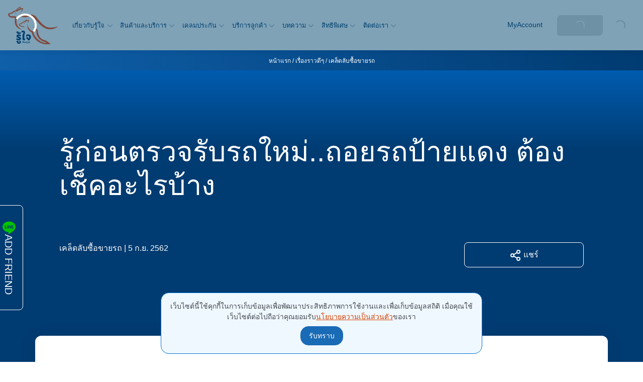

--- FILE ---
content_type: text/html; charset=UTF-8
request_url: https://www.roojai.com/article/car-buying-guide/new-car-delivery-checklist/
body_size: 52470
content:
<!DOCTYPE html>
<html lang="th" style="--navi: 80px;">
<!-- <html > -->
<head>
<meta charset="UTF-8">
<meta name="viewport" content="width=device-width, initial-scale=1, shrink-to-fit=no">
<link rel="profile" href="https://gmpg.org/xfn/11">
<meta http-equiv="content-type" content="text/html; charset=UTF-8">
<meta name="mobile-web-app-capable" content="yes">
<meta http-equiv="Cache-Control" content="max-age=31536000, must-revalidate, proxy-revalidate">
<link rel="icon" type="image/svg+xml" href="/wp-content/themes/roojai-kit-3/favicon.svg">
<link rel="icon" type="image/png" href="/wp-content/themes/roojai-kit-3/favicon.png">
<link rel="icon" type="image/png" sizes="192x192"  href="/icon/android-chrome-192x192.png">
<link rel="shortcut icon" type="image/png" href="/icon/android-chrome-192x192.png">
<link rel="apple-touch-icon" sizes="180x180" href="/icon/apple-touch-icon.png">
<link rel="mask-icon" href="/icon/safari-pinned-tab.svg" color="#003b71">
<meta name="apple-mobile-web-app-status-bar-style" content="black">
<meta name="msapplication-TileColor" content="#003b71">
<meta name="msapplication-square70x70logo" content="/icon/mstile-70x70.png">
<meta name="msapplication-square150x150logo" content="/icon/mstile-150x150.png">
<meta name="msapplication-wide310x150logo" content="/icon/mstile-310x150.png">
<meta name="msapplication-TileImage" content="/icon/mstile-310x310.png">
<meta name="theme-color" content="#003b71">
<link rel="manifest" href="/manifest.json">
<link rel="preload" as="image" fetchpriority="high" href="/wp-content/themes/roojai-kit-3/assets/img/roojai-logo.svg">
<link rel="preload" as="image" fetchpriority="high" href="/wp-content/uploads/flags/th.svg"><!-- Critical CSS -->
<style>
/*Article style pk2edit*/
@charset "utf-8";@font-face{font-family:Prompt;font-display:optional;font-style:normal;font-weight:400;src:url(/wp-content/themes/roojai-kit-3/assets/fonts/prompt-v4-thai_latin-regular.eot);src:local('Prompt'),local('Prompt-Regular'),url(/wp-content/themes/roojai-kit-3/assets/fonts/prompt-v4-thai_latin-regular.woff2) format('woff2'),url(/wp-content/themes/roojai-kit-3/assets/fonts/prompt-v4-thai_latin-regular.woff) format('woff'),url(/wp-content/themes/roojai-kit-3/assets/fonts/prompt-v4-thai_latin-regular.ttf) format('truetype'),url(/wp-content/themes/roojai-kit-3/assets/fonts/prompt-v4-thai_latin-regular.svg#Prompt) format('svg')}@font-face{font-family:Prompt;font-display:optional;font-style:normal;font-weight:500;src:url(/wp-content/themes/roojai-kit-3/assets/fonts/prompt-v4-thai_latin-500.eot);src:local('Prompt Medium'),local('Prompt-Medium'),url(/wp-content/themes/roojai-kit-3/assets/fonts/prompt-v4-thai_latin-500.woff2) format('woff2'),url(/wp-content/themes/roojai-kit-3/assets/fonts/prompt-v4-thai_latin-500.woff) format('woff'),url(/wp-content/themes/roojai-kit-3/assets/fonts/prompt-v4-thai_latin-500.ttf) format('truetype'),url(/wp-content/themes/roojai-kit-3/assets/fonts/prompt-v4-thai_latin-500.svg#Prompt) format('svg')}@font-face{font-family:fallback;font-weight:400;ascent-override:106%;descent-override:25%;line-gap-override:normal;advance-override:10;src:local(Tahoma),local(Arial),-apple-system,BlinkMacSystemFont,"Segoe UI",Roboto,"Helvetica Neue",Arial,"Noto Sans","Liberation Sans",sans-serif,"Apple Color Emoji","Segoe UI Emoji","Segoe UI Symbol","Noto Color Emoji"}@font-face{font-family:fallback;font-weight:500;ascent-override:106%;descent-override:25%;line-gap-override:normal;advance-override:10;src:local(Tahoma),local(Arial),-apple-system,BlinkMacSystemFont,"Segoe UI",Roboto,"Helvetica Neue",Arial,"Noto Sans","Liberation Sans",sans-serif,"Apple Color Emoji","Segoe UI Emoji","Segoe UI Symbol","Noto Color Emoji"}
.list-group-horizontal>.list-group-item.active,dl,h1,h2,h3,h4,h5,h6,ol,p,pre,ul{margin-top:0}address,dl,ol,p,pre,ul{margin-bottom:1rem}body,caption{text-align:left}dd,label{margin-bottom:.5rem}.img-fluid,.img-thumbnail{max-width:100%;height:auto}.btn-link,.btn:hover{text-decoration:none}.collapsing,.dropdown,.dropleft,.dropright,.dropup,sub,sup{position:relative}.dropdown-menu,.nav,.navbar-nav{list-style:none}.breadcrumbs ul,.text-truncate{text-overflow:ellipsis;white-space:nowrap}*,::after,::before{box-sizing:border-box}html{font-family:Prompt,fallback,sans-serif;line-height:1.15;-webkit-text-size-adjust:100%;-webkit-tap-highlight-color:transparent;scroll-behavior:auto}.dropdown-menu.show,.tab-content>.active,article,aside,figcaption,figure,footer,header,hgroup,main,nav,section{display:block}body{margin:0;font-size:1rem;font-weight:400;line-height:1.5;background-color:#fff}.list-positions .position-item>small,sub,sup{font-size:75%}[tabindex="-1"]:focus:not(:focus-visible){outline:0!important}abbr[data-original-title],abbr[title]{text-decoration:underline;-webkit-text-decoration:underline dotted;text-decoration:underline dotted;cursor:help;border-bottom:0;-webkit-text-decoration-skip-ink:none;text-decoration-skip-ink:none}address{font-style:normal;line-height:inherit}.btn-group-toggle>.btn,.btn-group-toggle>.btn-group>.btn,.card-text:last-child,ol ol,ol ul,ul ol,ul ul{margin-bottom:0}dt{font-weight:700}dd{margin-left:0}blockquote,figure{margin:0 0 1rem}sub,sup{line-height:0;vertical-align:baseline}.btn,img,svg{vertical-align:middle}sub{bottom:-.25em}sup{top:-.5em}a:not([href]):not([class]),a:not([href]):not([class]):hover{color:inherit;text-decoration:none}pre{overflow:auto;-ms-overflow-style:scrollbar}img{border-style:none}svg{overflow:hidden}table{border-collapse:collapse}caption{padding-top:.75rem;padding-bottom:.75rem;color:#6c757d;caption-side:bottom}th{text-align:inherit;text-align:-webkit-match-parent}label{display:inline-block}.list-group-flush,button{border-radius:0}.navbar-toggler:active,.navbar-toggler:focus,button:focus:not(:focus-visible){outline:0}button,input,optgroup,select,textarea{margin:0;font-family:inherit;font-size:inherit;line-height:inherit}.navbar-expand .navbar-nav-scroll,button,input{overflow:visible}button,select{text-transform:none}.btn:not(:disabled):not(.disabled),[role=button],[type=button]:not(:disabled),[type=reset]:not(:disabled),[type=submit]:not(:disabled),button:not(:disabled){cursor:pointer}select{word-wrap:normal}[type=button],[type=reset],[type=submit],button{-webkit-appearance:button}[type=button]::-moz-focus-inner,[type=reset]::-moz-focus-inner,[type=submit]::-moz-focus-inner,button::-moz-focus-inner{padding:0;border-style:none}input[type=checkbox],input[type=radio]{box-sizing:border-box;padding:0}textarea{overflow:auto;resize:vertical}fieldset{min-width:0;padding:0;margin:0;border:0}[type=number]::-webkit-inner-spin-button,[type=number]::-webkit-outer-spin-button{height:auto}[type=search]{outline-offset:-2px;-webkit-appearance:none}[type=search]::-webkit-search-decoration{-webkit-appearance:none}::-webkit-file-upload-button{font:inherit;-webkit-appearance:button}.display-1,.display-2,.display-3,.display-4{line-height:1.2}.d-none,.mobile-menu .nav-get-quote,.mobile-menu .nav-my-acc,[hidden]{display:none!important}.h1,.h2,.h3,.h4,.h5,.h6,h1,h2,h3,h4,h5,h6{margin-bottom:.5rem;font-weight:500;line-height:1.2}.blockquote,hr{margin-bottom:1rem}.display-1,.display-2,.display-3,.display-4,.lead{font-weight:300}.h1,h1{font-size:2.5rem}.h2,h2{font-size:2rem}.h3,h3{font-size:1.75rem}.h4,h4{font-size:1.5rem}.h5,h5{font-size:1.25rem}.h6,h6{font-size:1rem}.lead{font-size:1.25rem}.display-1{font-size:6rem}.display-2{font-size:5.5rem}.display-3{font-size:4.5rem}.display-4{font-size:3.5rem}.btn,.btn-link,.dropdown-item,.small,small{font-weight:400}hr{box-sizing:content-box;height:0;overflow:visible;margin-top:1rem;border:0;border-top:1px solid rgba(0,0,0,.1)}.small,small{font-size:80%}.mark,mark{padding:.2em;background-color:#fcf8e3}.list-inline,.list-unstyled{padding-left:0;list-style:none}#navbar-action .navbar-nav,.figure,.list-inline-item,.seed-social{display:inline-block}.list-inline-item:not(:last-child),.navbar .navbar-nav>.nav-item{margin-right:.5rem}.initialism{font-size:90%;text-transform:uppercase}.blockquote{font-size:1.25rem}.figure-img,ol>li,ul>li{margin-bottom:.5rem}.blockquote-footer{display:block;font-size:80%;color:#6c757d}.btn-toolbar,.row{display:-ms-flexbox}.blockquote-footer::before{content:"\2014\00A0"}.img-thumbnail{padding:.25rem;background-color:#fff;border:1px solid #dee2e6;border-radius:.25rem}.figure-img{line-height:1}.figure-caption{font-size:90%;color:#6c757d}.container,.container-fluid,.container-lg,.container-md,.container-sm,.container-xl{width:100%;padding-right:15px;padding-left:15px;margin-right:auto;margin-left:auto}.row{display:flex;-ms-flex-wrap:wrap;flex-wrap:wrap;margin-right:-15px;margin-left:-15px}.card>hr,.no-gutters{margin-right:0;margin-left:0}.navbar-nav .nav-link,.no-gutters>.col,.no-gutters>[class*=col-]{padding-right:0;padding-left:0}.col,.col-1,.col-10,.col-11,.col-12,.col-2,.col-3,.col-4,.col-5,.col-6,.col-7,.col-8,.col-9,.col-auto,.col-lg,.col-lg-1,.col-lg-10,.col-lg-11,.col-lg-12,.col-lg-2,.col-lg-3,.col-lg-4,.col-lg-5,.col-lg-6,.col-lg-7,.col-lg-8,.col-lg-9,.col-lg-auto,.col-md,.col-md-1,.col-md-10,.col-md-11,.col-md-12,.col-md-2,.col-md-3,.col-md-4,.col-md-5,.col-md-6,.col-md-7,.col-md-8,.col-md-9,.col-md-auto,.col-sm,.col-sm-1,.col-sm-10,.col-sm-11,.col-sm-12,.col-sm-2,.col-sm-3,.col-sm-4,.col-sm-5,.col-sm-6,.col-sm-7,.col-sm-8,.col-sm-9,.col-sm-auto,.col-xl,.col-xl-1,.col-xl-10,.col-xl-11,.col-xl-12,.col-xl-2,.col-xl-3,.col-xl-4,.col-xl-5,.col-xl-6,.col-xl-7,.col-xl-8,.col-xl-9,.col-xl-auto{position:relative;width:100%;padding-right:15px;padding-left:15px}.col{-ms-flex-preferred-size:0;flex-basis:0;-ms-flex-positive:1;flex-grow:1;max-width:100%}.col-12,.row-cols-1>*{-ms-flex:0 0 100%;flex:0 0 100%;max-width:100%}.col-6,.row-cols-2>*{-ms-flex:0 0 50%;flex:0 0 50%;max-width:50%}.col-4,.row-cols-3>*{-ms-flex:0 0 33.333333%;flex:0 0 33.333333%;max-width:33.333333%}.col-3,.row-cols-4>*{-ms-flex:0 0 25%;flex:0 0 25%;max-width:25%}.row-cols-5>*{-ms-flex:0 0 20%;flex:0 0 20%;max-width:20%}.col-2,.row-cols-6>*{-ms-flex:0 0 16.666667%;flex:0 0 16.666667%;max-width:16.666667%}.col-auto{-ms-flex:0 0 auto;flex:0 0 auto;width:auto;max-width:100%}.col-1{-ms-flex:0 0 8.333333%;flex:0 0 8.333333%;max-width:8.333333%}.col-5{-ms-flex:0 0 41.666667%;flex:0 0 41.666667%;max-width:41.666667%}.col-7{-ms-flex:0 0 58.333333%;flex:0 0 58.333333%;max-width:58.333333%}.col-8{-ms-flex:0 0 66.666667%;flex:0 0 66.666667%;max-width:66.666667%}.col-9{-ms-flex:0 0 75%;flex:0 0 75%;max-width:75%}.col-10{-ms-flex:0 0 83.333333%;flex:0 0 83.333333%;max-width:83.333333%}.col-11{-ms-flex:0 0 91.666667%;flex:0 0 91.666667%;max-width:91.666667%}.order-first{-ms-flex-order:-1;order:-1}.order-last{-ms-flex-order:13;order:13}.order-0{-ms-flex-order:0;order:0}.order-1{-ms-flex-order:1;order:1}.order-2{-ms-flex-order:2;order:2}.order-3{-ms-flex-order:3;order:3}.order-4{-ms-flex-order:4;order:4}.order-5{-ms-flex-order:5;order:5}.order-6{-ms-flex-order:6;order:6}.order-7{-ms-flex-order:7;order:7}.order-8{-ms-flex-order:8;order:8}.order-9{-ms-flex-order:9;order:9}.order-10{-ms-flex-order:10;order:10}.order-11{-ms-flex-order:11;order:11}.order-12{-ms-flex-order:12;order:12}.offset-1{margin-left:8.333333%}.offset-2{margin-left:16.666667%}.offset-3{margin-left:25%}.offset-4{margin-left:33.333333%}.offset-5{margin-left:41.666667%}.offset-6{margin-left:50%}.offset-7{margin-left:58.333333%}.offset-8{margin-left:66.666667%}.offset-9{margin-left:75%}.offset-10{margin-left:83.333333%}.offset-11{margin-left:91.666667%}.btn-block,.btn-group-vertical>.btn,.btn-group-vertical>.btn-group,.dropdown-item,.table,input[type=button].btn-block,input[type=reset].btn-block,input[type=submit].btn-block{width:100%}.table{margin-bottom:1rem;color:#212529}.table thead th{vertical-align:bottom;border-bottom:2px solid #dee2e6}.table tbody+tbody{border-top:2px solid #dee2e6}.table-sm td,.table-sm th{padding:.3rem}.table-bordered,.table-bordered td,.table-bordered th{border:1px solid #dee2e6}.table-bordered thead td,.table-bordered thead th{border-bottom-width:2px}.table-borderless tbody+tbody,.table-borderless td,.table-borderless th,.table-borderless thead th,.table-dark.table-bordered,.table-responsive>.table-bordered{border:0}.table-striped tbody tr:nth-of-type(odd){background-color:rgba(0,0,0,.05)}.table-hover tbody tr:hover{color:#212529;background-color:rgba(0,0,0,.075)}.table-primary,.table-primary>td,.table-primary>th{background-color:#b8daff}.table-primary tbody+tbody,.table-primary td,.table-primary th,.table-primary thead th{border-color:#7abaff}.table-hover .table-primary:hover,.table-hover .table-primary:hover>td,.table-hover .table-primary:hover>th{background-color:#9fcdff}.table-secondary,.table-secondary>td,.table-secondary>th{background-color:#d6d8db}.table-secondary tbody+tbody,.table-secondary td,.table-secondary th,.table-secondary thead th{border-color:#b3b7bb}.table-hover .table-secondary:hover,.table-hover .table-secondary:hover>td,.table-hover .table-secondary:hover>th{background-color:#c8cbcf}.table-success,.table-success>td,.table-success>th{background-color:#c3e6cb}.table-success tbody+tbody,.table-success td,.table-success th,.table-success thead th{border-color:#8fd19e}.table-hover .table-success:hover,.table-hover .table-success:hover>td,.table-hover .table-success:hover>th{background-color:#b1dfbb}.table-info,.table-info>td,.table-info>th{background-color:#bee5eb}.table-info tbody+tbody,.table-info td,.table-info th,.table-info thead th{border-color:#86cfda}.table-hover .table-info:hover,.table-hover .table-info:hover>td,.table-hover .table-info:hover>th{background-color:#abdde5}.table-warning,.table-warning>td,.table-warning>th{background-color:#ffeeba}.table-warning tbody+tbody,.table-warning td,.table-warning th,.table-warning thead th{border-color:#ffdf7e}.table-hover .table-warning:hover,.table-hover .table-warning:hover>td,.table-hover .table-warning:hover>th{background-color:#ffe8a1}.table-danger,.table-danger>td,.table-danger>th{background-color:#f5c6cb}.table-danger tbody+tbody,.table-danger td,.table-danger th,.table-danger thead th{border-color:#ed969e}.table-hover .table-danger:hover,.table-hover .table-danger:hover>td,.table-hover .table-danger:hover>th{background-color:#f1b0b7}.table-light,.table-light>td,.table-light>th{background-color:#fdfdfe}.table-light tbody+tbody,.table-light td,.table-light th,.table-light thead th{border-color:#fbfcfc}.table-hover .table-light:hover,.table-hover .table-light:hover>td,.table-hover .table-light:hover>th{background-color:#ececf6}.table-dark,.table-dark>td,.table-dark>th{background-color:#c6c8ca}.table-dark tbody+tbody,.table-dark td,.table-dark th,.table-dark thead th{border-color:#95999c}.table .thead-dark th,.table-dark td,.table-dark th,.table-dark thead th{border-color:#454d55}.table-hover .table-dark:hover,.table-hover .table-dark:hover>td,.table-hover .table-dark:hover>th{background-color:#b9bbbe}.table-active,.table-active>td,.table-active>th,.table-hover .table-active:hover,.table-hover .table-active:hover>td,.table-hover .table-active:hover>th{background-color:rgba(0,0,0,.075)}.table .thead-dark th,.table-dark{background-color:#343a40;color:#fff}.table .thead-light th{color:#495057;background-color:#e9ecef;border-color:#dee2e6}.table-dark.table-striped tbody tr:nth-of-type(odd){background-color:rgba(255,255,255,.05)}.table-dark.table-hover tbody tr:hover{color:#fff;background-color:rgba(255,255,255,.075)}.table-responsive{display:block;width:100%;overflow-x:auto;-webkit-overflow-scrolling:touch}.btn{display:inline-block;color:#212529;text-align:center;-webkit-user-select:none;-moz-user-select:none;-ms-user-select:none;user-select:none;background-color:transparent;border:1px solid transparent;font-size:1rem}.btn:hover{color:#212529}.btn-link.focus,.btn-link:focus,.btn-link:hover{text-decoration:underline}.btn.focus,.btn:focus{box-shadow:0 0 0 .2rem rgba(0,123,255,.25)}.btn.disabled,.btn:disabled{opacity:.65}a.btn.disabled,a.close.disabled,fieldset:disabled a.btn{pointer-events:none}.btn-primary.focus,.btn-primary:focus,.btn-primary:not(:disabled):not(.disabled).active:focus,.btn-primary:not(:disabled):not(.disabled):active:focus,.show>.btn-primary.dropdown-toggle:focus{box-shadow:0 0 0 .2rem rgba(38,143,255,.5)}.btn-secondary.focus,.btn-secondary:focus,.btn-secondary:not(:disabled):not(.disabled).active:focus,.btn-secondary:not(:disabled):not(.disabled):active:focus,.show>.btn-secondary.dropdown-toggle:focus{box-shadow:0 0 0 .2rem rgba(130,138,145,.5)}.btn-success.focus,.btn-success:focus,.btn-success:not(:disabled):not(.disabled).active:focus,.btn-success:not(:disabled):not(.disabled):active:focus,.show>.btn-success.dropdown-toggle:focus{box-shadow:0 0 0 .2rem rgba(72,180,97,.5)}.btn-outline-success:hover,.btn-outline-success:not(:disabled):not(.disabled).active,.btn-outline-success:not(:disabled):not(.disabled):active,.btn-success,.btn-success.disabled,.btn-success:disabled,.show>.btn-outline-success.dropdown-toggle{color:#fff;background-color:#28a745;border-color:#28a745}.btn-success.focus,.btn-success:focus,.btn-success:hover{background-color:#218838;border-color:#1e7e34;color:#fff}.btn-success:not(:disabled):not(.disabled).active,.btn-success:not(:disabled):not(.disabled):active,.show>.btn-success.dropdown-toggle{color:#fff;background-color:#1e7e34;border-color:#1c7430}.btn-info.focus,.btn-info:focus,.btn-info:not(:disabled):not(.disabled).active:focus,.btn-info:not(:disabled):not(.disabled):active:focus,.show>.btn-info.dropdown-toggle:focus{box-shadow:0 0 0 .2rem rgba(58,176,195,.5)}.btn-info,.btn-info.disabled,.btn-info:disabled,.btn-outline-info:hover,.btn-outline-info:not(:disabled):not(.disabled).active,.btn-outline-info:not(:disabled):not(.disabled):active,.show>.btn-outline-info.dropdown-toggle{color:#fff;background-color:#17a2b8;border-color:#17a2b8}.btn-info.focus,.btn-info:focus,.btn-info:hover{background-color:#138496;border-color:#117a8b;color:#fff}.btn-info:not(:disabled):not(.disabled).active,.btn-info:not(:disabled):not(.disabled):active,.show>.btn-info.dropdown-toggle{color:#fff;background-color:#117a8b;border-color:#10707f}.btn-warning.focus,.btn-warning:focus,.btn-warning:not(:disabled):not(.disabled).active:focus,.btn-warning:not(:disabled):not(.disabled):active:focus,.show>.btn-warning.dropdown-toggle:focus{box-shadow:0 0 0 .2rem rgba(222,170,12,.5)}.btn-outline-warning:hover,.btn-outline-warning:not(:disabled):not(.disabled).active,.btn-outline-warning:not(:disabled):not(.disabled):active,.btn-warning,.btn-warning.disabled,.btn-warning:disabled,.show>.btn-outline-warning.dropdown-toggle{color:#212529;background-color:#ffc107;border-color:#ffc107}.btn-warning.focus,.btn-warning:focus,.btn-warning:hover{background-color:#e0a800;border-color:#d39e00;color:#212529}.btn-warning:not(:disabled):not(.disabled).active,.btn-warning:not(:disabled):not(.disabled):active,.show>.btn-warning.dropdown-toggle{color:#212529;background-color:#d39e00;border-color:#c69500}.btn-danger.focus,.btn-danger:focus,.btn-danger:not(:disabled):not(.disabled).active:focus,.btn-danger:not(:disabled):not(.disabled):active:focus,.show>.btn-danger.dropdown-toggle:focus{box-shadow:0 0 0 .2rem rgba(225,83,97,.5)}.btn-danger,.btn-danger.disabled,.btn-danger:disabled,.btn-outline-danger:hover,.btn-outline-danger:not(:disabled):not(.disabled).active,.btn-outline-danger:not(:disabled):not(.disabled):active,.show>.btn-outline-danger.dropdown-toggle{color:#fff;background-color:#dc3545;border-color:#dc3545}.btn-danger.focus,.btn-danger:focus,.btn-danger:hover{background-color:#c82333;border-color:#bd2130;color:#fff}.btn-danger:not(:disabled):not(.disabled).active,.btn-danger:not(:disabled):not(.disabled):active,.show>.btn-danger.dropdown-toggle{color:#fff;background-color:#bd2130;border-color:#b21f2d}.btn-light.focus,.btn-light:focus,.btn-light:not(:disabled):not(.disabled).active:focus,.btn-light:not(:disabled):not(.disabled):active:focus,.show>.btn-light.dropdown-toggle:focus{box-shadow:0 0 0 .2rem rgba(216,217,219,.5)}.btn-light,.btn-light.disabled,.btn-light:disabled,.btn-outline-light:hover,.btn-outline-light:not(:disabled):not(.disabled).active,.btn-outline-light:not(:disabled):not(.disabled):active,.show>.btn-outline-light.dropdown-toggle{color:#212529;background-color:#f8f9fa;border-color:#f8f9fa}.btn-light.focus,.btn-light:focus,.btn-light:hover{background-color:#e2e6ea;border-color:#dae0e5;color:#212529}.btn-light:not(:disabled):not(.disabled).active,.btn-light:not(:disabled):not(.disabled):active,.show>.btn-light.dropdown-toggle{color:#212529;background-color:#dae0e5;border-color:#d3d9df}.btn-dark.focus,.btn-dark:focus,.btn-dark:not(:disabled):not(.disabled).active:focus,.btn-dark:not(:disabled):not(.disabled):active:focus,.show>.btn-dark.dropdown-toggle:focus{box-shadow:0 0 0 .2rem rgba(82,88,93,.5)}.btn-dark,.btn-dark.disabled,.btn-dark:disabled,.btn-outline-dark:hover,.btn-outline-dark:not(:disabled):not(.disabled).active,.btn-outline-dark:not(:disabled):not(.disabled):active,.show>.btn-outline-dark.dropdown-toggle{color:#fff;background-color:#343a40;border-color:#343a40}.btn-dark.focus,.btn-dark:focus,.btn-dark:hover{background-color:#23272b;border-color:#1d2124;color:#fff}.btn-dark:not(:disabled):not(.disabled).active,.btn-dark:not(:disabled):not(.disabled):active,.show>.btn-dark.dropdown-toggle{color:#fff;background-color:#1d2124;border-color:#171a1d}.btn-outline-primary.focus,.btn-outline-primary:focus,.btn-outline-primary:not(:disabled):not(.disabled).active:focus,.btn-outline-primary:not(:disabled):not(.disabled):active:focus,.show>.btn-outline-primary.dropdown-toggle:focus{box-shadow:0 0 0 .2rem rgba(0,123,255,.5)}.btn-outline-primary.disabled,.btn-outline-primary:disabled{color:#007bff;background-color:transparent}.btn-outline-primary:not(:disabled):not(.disabled).active,.btn-outline-primary:not(:disabled):not(.disabled):active,.show>.btn-outline-primary.dropdown-toggle{color:#fff;background-color:#007bff;border-color:#007bff}.btn-outline-secondary.focus,.btn-outline-secondary:focus,.btn-outline-secondary:not(:disabled):not(.disabled).active:focus,.btn-outline-secondary:not(:disabled):not(.disabled):active:focus,.show>.btn-outline-secondary.dropdown-toggle:focus{box-shadow:0 0 0 .2rem rgba(108,117,125,.5)}.btn-outline-secondary.disabled,.btn-outline-secondary:disabled{color:#6c757d;background-color:transparent}.btn-outline-success{color:#28a745;border-color:#28a745}.btn-outline-success.focus,.btn-outline-success:focus,.btn-outline-success:not(:disabled):not(.disabled).active:focus,.btn-outline-success:not(:disabled):not(.disabled):active:focus,.show>.btn-outline-success.dropdown-toggle:focus{box-shadow:0 0 0 .2rem rgba(40,167,69,.5)}.btn-outline-success.disabled,.btn-outline-success:disabled{color:#28a745;background-color:transparent}.btn-outline-info{color:#17a2b8;border-color:#17a2b8}.btn-outline-info.focus,.btn-outline-info:focus,.btn-outline-info:not(:disabled):not(.disabled).active:focus,.btn-outline-info:not(:disabled):not(.disabled):active:focus,.show>.btn-outline-info.dropdown-toggle:focus{box-shadow:0 0 0 .2rem rgba(23,162,184,.5)}.btn-outline-info.disabled,.btn-outline-info:disabled{color:#17a2b8;background-color:transparent}.btn-outline-warning{color:#ffc107;border-color:#ffc107}.btn-outline-warning.focus,.btn-outline-warning:focus,.btn-outline-warning:not(:disabled):not(.disabled).active:focus,.btn-outline-warning:not(:disabled):not(.disabled):active:focus,.show>.btn-outline-warning.dropdown-toggle:focus{box-shadow:0 0 0 .2rem rgba(255,193,7,.5)}.btn-outline-warning.disabled,.btn-outline-warning:disabled{color:#ffc107;background-color:transparent}.btn-outline-danger{color:#dc3545;border-color:#dc3545}.btn-outline-danger.focus,.btn-outline-danger:focus,.btn-outline-danger:not(:disabled):not(.disabled).active:focus,.btn-outline-danger:not(:disabled):not(.disabled):active:focus,.show>.btn-outline-danger.dropdown-toggle:focus{box-shadow:0 0 0 .2rem rgba(220,53,69,.5)}.btn-outline-danger.disabled,.btn-outline-danger:disabled{color:#dc3545;background-color:transparent}.btn-outline-light{color:#f8f9fa;border-color:#f8f9fa}.btn-outline-light.focus,.btn-outline-light:focus,.btn-outline-light:not(:disabled):not(.disabled).active:focus,.btn-outline-light:not(:disabled):not(.disabled):active:focus,.show>.btn-outline-light.dropdown-toggle:focus{box-shadow:0 0 0 .2rem rgba(248,249,250,.5)}.btn-outline-light.disabled,.btn-outline-light:disabled{color:#f8f9fa;background-color:transparent}.btn-outline-dark{color:#343a40;border-color:#343a40}.btn-outline-dark.focus,.btn-outline-dark:focus,.btn-outline-dark:not(:disabled):not(.disabled).active:focus,.btn-outline-dark:not(:disabled):not(.disabled):active:focus,.show>.btn-outline-dark.dropdown-toggle:focus{box-shadow:0 0 0 .2rem rgba(52,58,64,.5)}.btn-outline-dark.disabled,.btn-outline-dark:disabled{color:#343a40;background-color:transparent}.btn-link{color:#007bff}.btn-link:hover{color:#0056b3}.btn-link.disabled,.btn-link:disabled{color:#6c757d;pointer-events:none}.btn-group-lg>.btn,.btn-lg{padding:.5rem 1rem;font-size:1.25rem;line-height:1.5;border-radius:.3rem}.btn-group-sm>.btn,.btn-sm{padding:.25rem .5rem;font-size:.875rem;line-height:1.5;border-radius:.2rem}.btn-block{display:block}.btn-block+.btn-block{margin-top:.5rem}.fade{transition:opacity .1s linear}.fade:not(.show),img[data-lazy-src]{opacity:0}.archive.category .screen-reader-text,.collapse:not(.show),.navbar-expand .navbar-toggler,.tab-content>.tab-pane,.wpml-ls-legacy-dropdown-click a.wpml-ls-item-toggle .wpml-ls-native,section.no-results.not-found .page-content{display:none}.collapsing{height:0;overflow:hidden;transition:none}@media (prefers-reduced-motion:reduce){.btn,.collapsing,.fade{transition:none}}.dropdown-menu,.navbar-expand .navbar-nav .dropdown-menu{position:absolute}.dropdown-toggle{white-space:nowrap}.dropdown-toggle::after{display:inline-block;margin-left:.255em;vertical-align:.255em;content:"";border-top:.3em solid;border-right:.3em solid transparent;border-bottom:0;border-left:.3em solid transparent}.dropdown-toggle-split::after,.dropdown-toggle:empty::after,.dropright .dropdown-toggle-split::after,.dropup .dropdown-toggle-split::after{margin-left:0}.dropdown-menu{top:100%;left:0;z-index:1000;display:none;float:left;min-width:10rem;padding:.5rem 0;margin:.125rem 0 0;font-size:1rem;color:#212529;text-align:left;background-color:#fff;background-clip:padding-box;border:1px solid rgba(0,0,0,.15);border-radius:.25rem}.dropdown-menu[x-placement^=bottom],.dropdown-menu[x-placement^=left],.dropdown-menu[x-placement^=right],.dropdown-menu[x-placement^=top]{right:auto;bottom:auto}.dropdown-menu-right{right:0;left:auto}.dropdown-divider{height:0;margin:.5rem 0;overflow:hidden;border-top:1px solid #e9ecef}.dropdown-item{display:block;padding:.25rem 1.5rem;clear:both;color:#212529;text-align:inherit;white-space:nowrap;background-color:transparent;border:0}.dropdown-item:focus,.dropdown-item:hover{color:#16181b;text-decoration:none;background-color:#e9ecef}.dropdown-item.active,.dropdown-item:active{color:#fff;text-decoration:none;background-color:#007bff}.nav-tabs .nav-link.disabled,.navbar-toggler,button.close{background-color:transparent}.dropdown-item.disabled,.dropdown-item:disabled{color:#adb5bd;pointer-events:none;background-color:transparent}.dropdown-header{display:block;padding:.5rem 1.5rem;margin-bottom:0;font-size:.875rem;color:#6c757d;white-space:nowrap}.dropdown-item-text{display:block;padding:.25rem 1.5rem;color:#212529}.btn-group,.btn-group-vertical{position:relative;display:-ms-inline-flexbox;display:inline-flex;vertical-align:middle}.btn-group-vertical>.btn,.btn-group>.btn{position:relative;-ms-flex:1 1 auto;flex:1 1 auto}.btn-group-vertical>.btn.active,.btn-group-vertical>.btn:active,.btn-group-vertical>.btn:focus,.btn-group-vertical>.btn:hover,.btn-group>.btn.active,.btn-group>.btn:active,.btn-group>.btn:focus,.btn-group>.btn:hover{z-index:1}.btn-toolbar{display:flex;-ms-flex-wrap:wrap;flex-wrap:wrap;-ms-flex-pack:start;justify-content:flex-start}.btn-toolbar .input-group{width:auto}.btn-group>.btn-group:not(:first-child),.btn-group>.btn:not(:first-child){margin-left:-1px}.btn-group>.btn-group:not(:last-child)>.btn,.btn-group>.btn:not(:last-child):not(.dropdown-toggle){border-top-right-radius:0;border-bottom-right-radius:0}.btn-group>.btn-group:not(:first-child)>.btn,.btn-group>.btn:not(:first-child){border-top-left-radius:0;border-bottom-left-radius:0}.dropdown-toggle-split{padding-right:.5625rem;padding-left:.5625rem}.btn-group-sm>.btn+.dropdown-toggle-split,.btn-sm+.dropdown-toggle-split{padding-right:.375rem;padding-left:.375rem}.btn-group-lg>.btn+.dropdown-toggle-split,.btn-lg+.dropdown-toggle-split{padding-right:.75rem;padding-left:.75rem}.btn-group-vertical{-ms-flex-direction:column;flex-direction:column;-ms-flex-align:start;align-items:flex-start;-ms-flex-pack:center;justify-content:center}.btn-group-vertical>.btn-group:not(:first-child),.btn-group-vertical>.btn:not(:first-child){margin-top:-1px}.btn-group-vertical>.btn-group:not(:last-child)>.btn,.btn-group-vertical>.btn:not(:last-child):not(.dropdown-toggle){border-bottom-right-radius:0;border-bottom-left-radius:0}.btn-group-vertical>.btn-group:not(:first-child)>.btn,.btn-group-vertical>.btn:not(:first-child){border-top-left-radius:0;border-top-right-radius:0}.btn-group-toggle>.btn input[type=checkbox],.btn-group-toggle>.btn input[type=radio],.btn-group-toggle>.btn-group>.btn input[type=checkbox],.btn-group-toggle>.btn-group>.btn input[type=radio]{position:absolute;clip:rect(0,0,0,0);pointer-events:none}.nav{display:-ms-flexbox;display:flex;-ms-flex-wrap:wrap;flex-wrap:wrap;padding-left:0;margin-bottom:0}.nav-link{display:block;padding:.5rem 1rem}.breadcrumb-item+.breadcrumb-item:hover::before,.card-link:hover,.nav-link:focus,.nav-link:hover,.navbar-brand:focus,.navbar-brand:hover,.navbar-toggler:focus,.navbar-toggler:hover{text-decoration:none}.nav-link.disabled{color:#6c757d;pointer-events:none;cursor:default}.nav-tabs{border-bottom:1px solid #dee2e6}.nav-tabs .nav-link{margin-bottom:-1px;border:1px solid transparent;border-top-left-radius:.25rem;border-top-right-radius:.25rem}.nav-tabs .nav-link:focus,.nav-tabs .nav-link:hover{border-color:#e9ecef #e9ecef #dee2e6}.nav-tabs .nav-link.disabled{color:#6c757d;border-color:transparent}.nav-tabs .nav-item.show .nav-link,.nav-tabs .nav-link.active{color:#495057;background-color:#fff;border-color:#dee2e6 #dee2e6 #fff}.nav-tabs .dropdown-menu{margin-top:-1px;border-top-left-radius:0;border-top-right-radius:0}.nav-pills .nav-link.active,.nav-pills .show>.nav-link{color:#fff;background-color:#007bff}.nav-fill .nav-item,.nav-fill>.nav-link{-ms-flex:1 1 auto;flex:1 1 auto;text-align:center}.nav-justified .nav-item,.nav-justified>.nav-link{-ms-flex-preferred-size:0;flex-basis:0;-ms-flex-positive:1;flex-grow:1;text-align:center}.navbar{position:relative;display:block}.navbar .container,.navbar .container-fluid,.navbar .container-lg,.navbar .container-md,.navbar .container-sm,.navbar .container-xl{display:-ms-flexbox;display:flex;-ms-flex-wrap:wrap;flex-wrap:wrap;-ms-flex-align:center;align-items:center;-ms-flex-pack:justify;justify-content:space-between}.navbar-brand{display:inline-block;padding-top:0;padding-bottom:0;margin-right:0;font-size:1.25rem;line-height:inherit;white-space:nowrap;margin-top:10px}.nav-last{float:right;margin:15px 15px 0 0;height:45px}#navbar-action .navbar-nav .dropdown-get-quote>.dropdown-toggle-menu,#navbar-action .navbar-nav .nav-get-quote>.dropdown-toggle{border-radius:8px 4px;background-color:#d84000;background-image:linear-gradient(180deg,#ff5011 95%,#d84000 100%);font-size:14px}.navbar-nav{display:-ms-flexbox;display:flex;-ms-flex-direction:column;flex-direction:column;padding-left:0;margin-bottom:0}.navbar-nav .dropdown-menu{position:static;float:none}.navbar-text{display:inline-block;padding-top:.5rem;padding-bottom:.5rem}.navbar-collapse{-ms-flex-preferred-size:100%;flex-basis:100%;-ms-flex-positive:1;flex-grow:1;-ms-flex-align:center;align-items:center}.navbar-toggler{padding:.25rem .75rem;font-size:1.25rem;line-height:1;border:1px solid transparent;border-radius:.25rem;margin:30px 8vw 0 15px;display:block;float:left}.card-header-pills,.card-header-tabs{margin-right:-.625rem;margin-left:-.625rem}.close,.mobile-menu.navbar .navbar-nav>.nav-item>.nav-link::after{float:right}.navbar-toggler-icon{display:inline-block;width:1.5em;height:1.5em;vertical-align:middle;content:"";background:50%/100% 100% no-repeat}.breadcrumb,.card{display:-ms-flexbox}.navbar-nav-scroll{max-height:75vh;overflow-y:auto}@media (max-width:767.98px){.table-responsive-md{display:block;width:100%;overflow-x:auto;-webkit-overflow-scrolling:touch}.table-responsive-md>.table-bordered{border:0}.navbar-expand-md>.container,.navbar-expand-md>.container-fluid,.navbar-expand-md>.container-lg,.navbar-expand-md>.container-md,.navbar-expand-md>.container-sm,.navbar-expand-md>.container-xl{padding-right:0;padding-left:0}}@media (max-width:991.98px){.table-responsive-lg{display:block;width:100%;overflow-x:auto;-webkit-overflow-scrolling:touch}.table-responsive-lg>.table-bordered{border:0}.navbar-expand-lg>.container,.navbar-expand-lg>.container-fluid,.navbar-expand-lg>.container-lg,.navbar-expand-lg>.container-md,.navbar-expand-lg>.container-sm,.navbar-expand-lg>.container-xl{padding-right:0;padding-left:0}}@media (max-width:1199.98px){.table-responsive-xl{display:block;width:100%;overflow-x:auto;-webkit-overflow-scrolling:touch}.table-responsive-xl>.table-bordered{border:0}.navbar-expand-xl>.container,.navbar-expand-xl>.container-fluid,.navbar-expand-xl>.container-lg,.navbar-expand-xl>.container-md,.navbar-expand-xl>.container-sm,.navbar-expand-xl>.container-xl{padding-right:0;padding-left:0}}.navbar-expand{-ms-flex-flow:row nowrap;flex-flow:row nowrap;-ms-flex-pack:start;justify-content:flex-start}.list-group-horizontal,.navbar-expand .navbar-nav{-ms-flex-direction:row;flex-direction:row}.navbar-expand .navbar-nav .nav-link{padding-right:.5rem;padding-left:.5rem}.navbar-expand>.container,.navbar-expand>.container-fluid,.navbar-expand>.container-lg,.navbar-expand>.container-md,.navbar-expand>.container-sm,.navbar-expand>.container-xl{padding-right:0;padding-left:0;-ms-flex-wrap:nowrap;flex-wrap:nowrap}.navbar-expand .navbar-collapse{display:-ms-flexbox!important;display:flex!important;-ms-flex-preferred-size:auto;flex-basis:auto}.navbar-light .navbar-brand,.navbar-light .navbar-brand:focus,.navbar-light .navbar-brand:hover,.navbar-light .navbar-nav .active>.nav-link,.navbar-light .navbar-nav .nav-link.active,.navbar-light .navbar-nav .nav-link.show,.navbar-light .navbar-nav .show>.nav-link,.navbar-light .navbar-text a,.navbar-light .navbar-text a:focus,.navbar-light .navbar-text a:hover{color:rgba(0,0,0,.9)}.navbar-light .navbar-nav .nav-link,.navbar-light .navbar-text,.navbar-light .navbar-toggler{color:rgba(0,0,0,.5)}.navbar-light .navbar-nav .nav-link:focus,.navbar-light .navbar-nav .nav-link:hover{color:rgba(0,0,0,.7)}.navbar-light .navbar-nav .nav-link.disabled{color:rgba(0,0,0,.3)}.navbar-light .navbar-toggler-icon{background-image:url("data:image/svg+xml,%3csvg xmlns='http://www.w3.org/2000/svg' width='30' height='30' viewBox='0 0 30 30'%3e%3cpath stroke='rgba%280, 0, 0, 0.5%29' stroke-linecap='round' stroke-miterlimit='10' stroke-width='2' d='M4 7h22M4 15h22M4 23h22'/%3e%3c/svg%3e")}#navbar-action .navbar-nav .nav-get-quote>.dropdown-toggle,.bg-primary .card-text,.bg-primary p,.bg-secondary .card-text,.bg-secondary p,.navbar-dark .navbar-brand,.navbar-dark .navbar-brand:focus,.navbar-dark .navbar-brand:hover,.navbar-dark .navbar-nav .active>.nav-link,.navbar-dark .navbar-nav .nav-link.active,.navbar-dark .navbar-nav .nav-link.show,.navbar-dark .navbar-nav .show>.nav-link,.navbar-dark .navbar-text a,.navbar-dark .navbar-text a:focus,.navbar-dark .navbar-text a:hover,.promotion-article-box *,footer .copyright a,footer .site-footer .roojai-alway,footer .site-footer p{color:#fff}.navbar-dark .navbar-nav .nav-link,.navbar-dark .navbar-text{color:rgba(255,255,255,.5)}.navbar-dark .navbar-nav .nav-link:focus,.navbar-dark .navbar-nav .nav-link:hover{color:rgba(255,255,255,.75)}.navbar-dark .navbar-nav .nav-link.disabled{color:rgba(255,255,255,.25)}.navbar-dark .navbar-toggler{color:rgba(255,255,255,.5);border-color:rgba(255,255,255,.1)}.navbar-dark .navbar-toggler-icon{background-image:url("data:image/svg+xml,%3csvg xmlns='http://www.w3.org/2000/svg' width='30' height='30' viewBox='0 0 30 30'%3e%3cpath stroke='rgba%28255, 255, 255, 0.5%29' stroke-linecap='round' stroke-miterlimit='10' stroke-width='2' d='M4 7h22M4 15h22M4 23h22'/%3e%3c/svg%3e")}.card{position:relative;display:flex;-ms-flex-direction:column;flex-direction:column;min-width:0;word-wrap:break-word;background-color:#fff;background-clip:border-box;border:1px solid rgba(0,0,0,.125)}.card-img,.card-img-top,.card>.list-group:first-child{border-top-left-radius:.25rem;border-top-right-radius:.25rem}.card-img,.card-img-bottom,.card>.list-group:last-child{border-bottom-right-radius:.25rem;border-bottom-left-radius:.25rem}.breadcrumb,.card-img-overlay,.pagination{border-radius:.25rem}.card>.list-group{border-top:inherit;border-bottom:inherit}.card>.list-group:first-child{border-top-width:0}.card>.list-group:last-child{border-bottom-width:0}.card>.card-header+.list-group,.card>.list-group+.card-footer{border-top:0}.card-body{-ms-flex:1 1 auto;flex:1 1 auto;min-height:1px;padding:1.25rem}.card-footer,.card-header{padding:.75rem 1.25rem;background-color:rgba(0,0,0,.03)}.card-columns .card,.card-title{margin-bottom:.75rem}.card-subtitle{margin-top:-.375rem;margin-bottom:0}.card-link+.card-link{margin-left:1.25rem}.card-header{margin-bottom:0;border-bottom:1px solid rgba(0,0,0,.125)}.card-header:first-child{border-radius:.25rem .25rem 0 0}.card-footer{border-top:1px solid rgba(0,0,0,.125)}.card-footer:last-child{border-radius:0 0 .25rem .25rem}.card-header-tabs{margin-bottom:-.75rem;border-bottom:0}.breadcrumb,footer .footer-contact li{list-style:none;margin-bottom:1rem}.card-img-overlay{position:absolute;top:0;right:0;bottom:0;left:0;padding:1.25rem}.card-img,.card-img-bottom,.card-img-top{-ms-flex-negative:0;flex-shrink:0;width:100%}.card-deck .card,.card-group>.card{margin-bottom:15px}.breadcrumb{display:flex;-ms-flex-wrap:wrap;flex-wrap:wrap;padding:.75rem 1rem;background-color:#e9ecef}.media,.pagination{display:-ms-flexbox}.breadcrumb-item+.breadcrumb-item{padding-left:.5rem}.breadcrumb-item+.breadcrumb-item::before{float:left;padding-right:.5rem;color:#6c757d;content:"/"}.breadcrumb-item.active{color:#6c757d}.pagination{display:flex;padding-left:0;list-style:none}.page-link{position:relative;display:block;padding:.5rem .75rem;margin-left:-1px;line-height:1.25;color:#007bff;background-color:#fff;border:1px solid #dee2e6}.page-link:hover{z-index:2;color:#0056b3;text-decoration:none;background-color:#e9ecef;border-color:#dee2e6}.page-link:focus{z-index:3;outline:0;box-shadow:0 0 0 .2rem rgba(0,123,255,.25)}.page-item:first-child .page-link{margin-left:0;border-top-left-radius:.25rem;border-bottom-left-radius:.25rem}.page-item:last-child .page-link{border-top-right-radius:.25rem;border-bottom-right-radius:.25rem}.page-item.active .page-link{z-index:3;color:#fff;background-color:#007bff;border-color:#007bff}.page-item.disabled .page-link{color:#6c757d;pointer-events:none;cursor:auto;background-color:#fff;border-color:#dee2e6}.pagination-lg .page-link{padding:.75rem 1.5rem;font-size:1.25rem;line-height:1.5}.pagination-lg .page-item:first-child .page-link{border-top-left-radius:.3rem;border-bottom-left-radius:.3rem}.pagination-lg .page-item:last-child .page-link{border-top-right-radius:.3rem;border-bottom-right-radius:.3rem}.pagination-sm .page-link{padding:.25rem .5rem;font-size:.875rem;line-height:1.5}.pagination-sm .page-item:first-child .page-link{border-top-left-radius:.2rem;border-bottom-left-radius:.2rem}.pagination-sm .page-item:last-child .page-link{border-top-right-radius:.2rem;border-bottom-right-radius:.2rem}.media{display:flex;-ms-flex-align:start;align-items:flex-start}.media-body{-ms-flex:1;flex:1}.list-group{display:-ms-flexbox;display:flex;-ms-flex-direction:column;flex-direction:column;padding-left:0;margin-bottom:0}.list-group-item-action{width:100%;color:#495057;text-align:inherit}.list-group-item-action:focus,.list-group-item-action:hover{z-index:1;color:#495057;text-decoration:none;background-color:#f8f9fa}.list-group-item-action:active{color:#212529;background-color:#e9ecef}.list-group-item{position:relative;display:block;padding:.75rem 1.25rem;background-color:#fff;border:1px solid rgba(0,0,0,.125)}.list-group-item:first-child{border-top-left-radius:inherit;border-top-right-radius:inherit}.list-group-item.disabled,.list-group-item:disabled{color:#6c757d;pointer-events:none;background-color:#fff}.list-group-item.active{z-index:2;color:#fff;background-color:#007bff;border-color:#007bff}.list-group-item+.list-group-item{border-top-width:0}.list-group-item+.list-group-item.active{margin-top:-1px;border-top-width:1px}.list-group-horizontal>.list-group-item:first-child{border-bottom-left-radius:.25rem;border-top-right-radius:0}.list-group-horizontal>.list-group-item:last-child{border-top-right-radius:.25rem;border-bottom-left-radius:0}.list-group-horizontal>.list-group-item+.list-group-item{border-top-width:1px;border-left-width:0}.list-group-horizontal>.list-group-item+.list-group-item.active{margin-left:-1px;border-left-width:1px}.list-group-flush>.list-group-item{border-width:0 0 1px}.list-group-flush>.list-group-item:last-child{border-bottom-width:0}.list-group-item-primary{color:#004085;background-color:#b8daff}.list-group-item-primary.list-group-item-action:focus,.list-group-item-primary.list-group-item-action:hover{color:#004085;background-color:#9fcdff}.list-group-item-primary.list-group-item-action.active{color:#fff;background-color:#004085;border-color:#004085}.list-group-item-secondary{color:#383d41;background-color:#d6d8db}.list-group-item-secondary.list-group-item-action:focus,.list-group-item-secondary.list-group-item-action:hover{color:#383d41;background-color:#c8cbcf}.list-group-item-secondary.list-group-item-action.active{color:#fff;background-color:#383d41;border-color:#383d41}.list-group-item-success{color:#155724;background-color:#c3e6cb}.list-group-item-success.list-group-item-action:focus,.list-group-item-success.list-group-item-action:hover{color:#155724;background-color:#b1dfbb}.list-group-item-success.list-group-item-action.active{color:#fff;background-color:#155724;border-color:#155724}.list-group-item-info{color:#0c5460;background-color:#bee5eb}.list-group-item-info.list-group-item-action:focus,.list-group-item-info.list-group-item-action:hover{color:#0c5460;background-color:#abdde5}.list-group-item-info.list-group-item-action.active{color:#fff;background-color:#0c5460;border-color:#0c5460}.list-group-item-warning{color:#856404;background-color:#ffeeba}.list-group-item-warning.list-group-item-action:focus,.list-group-item-warning.list-group-item-action:hover{color:#856404;background-color:#ffe8a1}.list-group-item-warning.list-group-item-action.active{color:#fff;background-color:#856404;border-color:#856404}.list-group-item-danger{color:#721c24;background-color:#f5c6cb}.list-group-item-danger.list-group-item-action:focus,.list-group-item-danger.list-group-item-action:hover{color:#721c24;background-color:#f1b0b7}.list-group-item-danger.list-group-item-action.active{color:#fff;background-color:#721c24;border-color:#721c24}.list-group-item-light{color:#818182;background-color:#fdfdfe}.list-group-item-light.list-group-item-action:focus,.list-group-item-light.list-group-item-action:hover{color:#818182;background-color:#ececf6}.list-group-item-light.list-group-item-action.active{color:#fff;background-color:#818182;border-color:#818182}.list-group-item-dark{color:#1b1e21;background-color:#c6c8ca}.list-group-item-dark.list-group-item-action:focus,.list-group-item-dark.list-group-item-action:hover{color:#1b1e21;background-color:#b9bbbe}.list-group-item-dark.list-group-item-action.active{color:#fff;background-color:#1b1e21;border-color:#1b1e21}.close{font-size:1.5rem;font-weight:700;line-height:1;color:#000;text-shadow:0 1px 0 #fff;opacity:.5}.close:hover{color:#000;text-decoration:none}.close:not(:disabled):not(.disabled):focus,.close:not(:disabled):not(.disabled):hover{opacity:.75}button.close{padding:0;border:0}.align-baseline{vertical-align:baseline!important}.align-top{vertical-align:top!important}.align-middle{vertical-align:middle!important}.align-bottom{vertical-align:bottom!important}.align-text-bottom{vertical-align:text-bottom!important}.align-text-top{vertical-align:text-top!important}a.bg-primary:focus,a.bg-primary:hover,button.bg-primary:focus,button.bg-primary:hover{background-color:#0062cc!important}a.bg-secondary:focus,a.bg-secondary:hover,button.bg-secondary:focus,button.bg-secondary:hover{background-color:#545b62!important}.bg-success{background-color:#28a745!important}a.bg-success:focus,a.bg-success:hover,button.bg-success:focus,button.bg-success:hover{background-color:#1e7e34!important}.bg-info{background-color:#17a2b8!important}a.bg-info:focus,a.bg-info:hover,button.bg-info:focus,button.bg-info:hover{background-color:#117a8b!important}.bg-warning{background-color:#ffc107!important}a.bg-warning:focus,a.bg-warning:hover,button.bg-warning:focus,button.bg-warning:hover{background-color:#d39e00!important}.bg-danger{background-color:#dc3545!important}a.bg-danger:focus,a.bg-danger:hover,button.bg-danger:focus,button.bg-danger:hover{background-color:#bd2130!important}.bg-light{background-color:#f8f9fa!important}a.bg-light:focus,a.bg-light:hover,button.bg-light:focus,button.bg-light:hover{background-color:#dae0e5!important}.bg-dark{background-color:#343a40!important}a.bg-dark:focus,a.bg-dark:hover,button.bg-dark:focus,button.bg-dark:hover{background-color:#1d2124!important}.bg-white{background-color:#fff!important}.bg-transparent{background-color:transparent!important}.text-hide,a{background-color:transparent}.border{border:1px solid #dee2e6!important}.border-top{border-top:1px solid #dee2e6!important}.border-right{border-right:1px solid #dee2e6!important}.border-bottom{border-bottom:1px solid #dee2e6!important}.border-left{border-left:1px solid #dee2e6!important}.border-0{border:0!important}.rounded-right,.rounded-top{border-top-right-radius:.25rem!important}.rounded-bottom,.rounded-right{border-bottom-right-radius:.25rem!important}.rounded-left,.rounded-top{border-top-left-radius:.25rem!important}.rounded-bottom,.rounded-left{border-bottom-left-radius:.25rem!important}.border-top-0{border-top:0!important}.border-right-0{border-right:0!important}.border-bottom-0{border-bottom:0!important}.border-left-0{border-left:0!important}.border-secondary{border-color:#6c757d!important}.border-success{border-color:#28a745!important}.border-info{border-color:#17a2b8!important}.border-warning{border-color:#ffc107!important}.border-danger{border-color:#dc3545!important}.border-light{border-color:#f8f9fa!important}.border-dark{border-color:#343a40!important}.border-white{border-color:#fff!important}.rounded-circle{border-radius:50%!important}.rounded-pill{border-radius:50rem!important}.rounded-0{border-radius:0!important}.clearfix::after{display:block;clear:both;content:""}.d-inline{display:inline!important}.d-inline-block{display:inline-block!important}.d-block{display:block!important}.d-table{display:table!important}.d-table-row{display:table-row!important}.d-table-cell{display:table-cell!important}.d-flex{display:-ms-flexbox!important;display:flex!important}.d-inline-flex{display:-ms-inline-flexbox!important;display:inline-flex!important}.embed-responsive{position:relative;display:block;width:100%;padding:0;overflow:hidden}.embed-responsive::before{display:block;content:""}.embed-responsive .embed-responsive-item,.embed-responsive embed,.embed-responsive iframe,.embed-responsive object,.embed-responsive video{position:absolute;top:0;bottom:0;left:0;width:100%;height:100%;border:0}.embed-responsive-21by9::before{padding-top:42.857143%}.embed-responsive-16by9::before{padding-top:56.25%}.embed-responsive-4by3::before{padding-top:75%}.embed-responsive-1by1::before{padding-top:100%}.flex-row{-ms-flex-direction:row!important;flex-direction:row!important}.flex-column{-ms-flex-direction:column!important;flex-direction:column!important}.flex-row-reverse{-ms-flex-direction:row-reverse!important;flex-direction:row-reverse!important}.flex-column-reverse{-ms-flex-direction:column-reverse!important;flex-direction:column-reverse!important}.flex-wrap{-ms-flex-wrap:wrap!important;flex-wrap:wrap!important}.flex-nowrap{-ms-flex-wrap:nowrap!important;flex-wrap:nowrap!important}.flex-wrap-reverse{-ms-flex-wrap:wrap-reverse!important;flex-wrap:wrap-reverse!important}.flex-fill{-ms-flex:1 1 auto!important;flex:1 1 auto!important}.flex-grow-0{-ms-flex-positive:0!important;flex-grow:0!important}.flex-grow-1{-ms-flex-positive:1!important;flex-grow:1!important}.flex-shrink-0{-ms-flex-negative:0!important;flex-shrink:0!important}.flex-shrink-1{-ms-flex-negative:1!important;flex-shrink:1!important}.justify-content-start{-ms-flex-pack:start!important;justify-content:flex-start!important}.justify-content-end{-ms-flex-pack:end!important;justify-content:flex-end!important}.justify-content-center{-ms-flex-pack:center!important;justify-content:center!important}.justify-content-between{-ms-flex-pack:justify!important;justify-content:space-between!important}.justify-content-around{-ms-flex-pack:distribute!important;justify-content:space-around!important}.align-items-start{-ms-flex-align:start!important;align-items:flex-start!important}.align-items-end{-ms-flex-align:end!important;align-items:flex-end!important}.align-items-center{-ms-flex-align:center!important;align-items:center!important}.align-items-baseline{-ms-flex-align:baseline!important;align-items:baseline!important}.align-items-stretch{-ms-flex-align:stretch!important;align-items:stretch!important}.align-content-start{-ms-flex-line-pack:start!important;align-content:flex-start!important}.align-content-end{-ms-flex-line-pack:end!important;align-content:flex-end!important}.align-content-center{-ms-flex-line-pack:center!important;align-content:center!important}.align-content-between{-ms-flex-line-pack:justify!important;align-content:space-between!important}.align-content-around{-ms-flex-line-pack:distribute!important;align-content:space-around!important}.align-content-stretch{-ms-flex-line-pack:stretch!important;align-content:stretch!important}.align-self-auto{-ms-flex-item-align:auto!important;align-self:auto!important}.align-self-start{-ms-flex-item-align:start!important;align-self:flex-start!important}.align-self-end{-ms-flex-item-align:end!important;align-self:flex-end!important}.align-self-center{-ms-flex-item-align:center!important;align-self:center!important}.align-self-baseline{-ms-flex-item-align:baseline!important;align-self:baseline!important}.align-self-stretch{-ms-flex-item-align:stretch!important;align-self:stretch!important}.float-left{float:left!important}.float-right{float:right!important}.float-none{float:none!important}.overflow-auto{overflow:auto!important}.overflow-hidden{overflow:hidden!important}.position-static{position:static!important}.position-relative{position:relative!important}.position-absolute{position:absolute!important}.position-fixed{position:fixed!important}.position-sticky{position:-webkit-sticky!important;position:sticky!important}.fixed-bottom,.fixed-top{position:fixed;z-index:1030;left:0;right:0}.fixed-top{top:0}.fixed-bottom{bottom:0}@supports ((position:-webkit-sticky) or (position:sticky)){.sticky-top{position:-webkit-sticky;position:sticky;top:0;z-index:1020}}.sr-only{position:absolute;width:1px;height:1px;padding:0;margin:-1px;overflow:hidden;clip:rect(0,0,0,0);white-space:nowrap;border:0}.sr-only-focusable:active,.sr-only-focusable:focus{position:static;width:auto;height:auto;overflow:visible;clip:auto;white-space:normal}.shadow-sm{box-shadow:0 .125rem .25rem rgba(0,0,0,.075)!important}.shadow{box-shadow:0 .5rem 1rem rgba(0,0,0,.15)!important}.shadow-lg{box-shadow:0 1rem 3rem rgba(0,0,0,.175)!important}.shadow-none{box-shadow:none!important}.w-25{width:25%!important}.w-50{width:50%!important}.w-75{width:75%!important}.w-100{width:100%!important}.w-auto{width:auto!important}.h-25{height:25%!important}.h-50{height:50%!important}.h-75{height:75%!important}.h-100{height:100%!important}.h-auto{height:auto!important}.mw-100{max-width:100%!important}.mh-100{max-height:100%!important}.min-vw-100{min-width:100vw!important}.min-vh-100{min-height:100vh!important}.vw-100{width:100vw!important}.vh-100{height:100vh!important}.m-0{margin:0!important}.mt-0,.my-0{margin-top:0!important}.mr-0,.mx-0{margin-right:0!important}.mb-0,.my-0{margin-bottom:0!important}.ml-0,.mx-0{margin-left:0!important}.m-1{margin:.25rem!important}.mt-1,.my-1{margin-top:.25rem!important}.mr-1,.mx-1{margin-right:.25rem!important}.mb-1,.my-1{margin-bottom:.25rem!important}.ml-1,.mx-1{margin-left:.25rem!important}.m-2{margin:.5rem!important}.mt-2,.my-2{margin-top:.5rem!important}.mr-2,.mx-2{margin-right:.5rem!important}.mb-2,.my-2{margin-bottom:.5rem!important}.ml-2,.mx-2{margin-left:.5rem!important}.m-3{margin:1rem!important}.mt-3,.my-3{margin-top:1rem!important}.mr-3,.mx-3{margin-right:1rem!important}.mb-3,.my-3{margin-bottom:1rem!important}.ml-3,.mx-3{margin-left:1rem!important}.m-4{margin:1.5rem!important}.mt-4,.my-4{margin-top:1.5rem!important}.mr-4,.mx-4{margin-right:1.5rem!important}.mb-4,.my-4{margin-bottom:1.5rem!important}.ml-4,.mx-4{margin-left:1.5rem!important}.m-5{margin:3rem!important}.mt-5,.my-5{margin-top:3rem!important}.mr-5,.mx-5{margin-right:3rem!important}.mb-5,.my-5{margin-bottom:3rem!important}.ml-5,.mx-5{margin-left:3rem!important}.p-0{padding:0!important}.pt-0,.py-0{padding-top:0!important}.pr-0,.px-0{padding-right:0!important}.pb-0,.py-0{padding-bottom:0!important}.pl-0,.px-0{padding-left:0!important}.p-1{padding:.25rem!important}.pt-1,.py-1{padding-top:.25rem!important}.pr-1,.px-1{padding-right:.25rem!important}.pb-1,.py-1{padding-bottom:.25rem!important}.pl-1,.px-1{padding-left:.25rem!important}.p-2{padding:.5rem!important}.pt-2,.py-2{padding-top:.5rem!important}.pr-2,.px-2{padding-right:.5rem!important}.pb-2,.py-2{padding-bottom:.5rem!important}.pl-2,.px-2{padding-left:.5rem!important}.p-3{padding:1rem!important}.pt-3,.py-3{padding-top:1rem!important}.pr-3,.px-3{padding-right:1rem!important}.pb-3,.py-3{padding-bottom:1rem!important}.pl-3,.px-3{padding-left:1rem!important}.p-4{padding:1.5rem!important}.pt-4,.py-4{padding-top:1.5rem!important}.pr-4,.px-4{padding-right:1.5rem!important}.pb-4,.py-4{padding-bottom:1.5rem!important}.pl-4,.px-4{padding-left:1.5rem!important}.p-5{padding:3rem!important}.pt-5,.py-5{padding-top:3rem!important}.pr-5,.px-5{padding-right:3rem!important}.pb-5,.py-5{padding-bottom:3rem!important}.pl-5,.px-5{padding-left:3rem!important}.m-n1{margin:-.25rem!important}.mt-n1,.my-n1{margin-top:-.25rem!important}.mr-n1,.mx-n1{margin-right:-.25rem!important}.mb-n1,.my-n1{margin-bottom:-.25rem!important}.ml-n1,.mx-n1{margin-left:-.25rem!important}.m-n2{margin:-.5rem!important}.mt-n2,.my-n2{margin-top:-.5rem!important}.mr-n2,.mx-n2{margin-right:-.5rem!important}.mb-n2,.my-n2{margin-bottom:-.5rem!important}.ml-n2,.mx-n2{margin-left:-.5rem!important}.m-n3{margin:-1rem!important}.mt-n3,.my-n3{margin-top:-1rem!important}.mr-n3,.mx-n3{margin-right:-1rem!important}.mb-n3,.my-n3{margin-bottom:-1rem!important}.ml-n3,.mx-n3{margin-left:-1rem!important}.m-n4{margin:-1.5rem!important}.mt-n4,.my-n4{margin-top:-1.5rem!important}.mr-n4,.mx-n4{margin-right:-1.5rem!important}.mb-n4,.my-n4{margin-bottom:-1.5rem!important}.ml-n4,.mx-n4{margin-left:-1.5rem!important}.m-n5{margin:-3rem!important}.mt-n5,.my-n5{margin-top:-3rem!important}.mr-n5,.mx-n5{margin-right:-3rem!important}.mb-n5,.my-n5{margin-bottom:-3rem!important}.ml-n5,.mx-n5{margin-left:-3rem!important}.m-auto{margin:auto!important}.mt-auto,.my-auto{margin-top:auto!important}.mr-auto,.mx-auto{margin-right:auto!important}.mb-auto,.my-auto{margin-bottom:auto!important}.ml-auto,.mx-auto{margin-left:auto!important}.stretched-link::after{position:absolute;top:0;right:0;bottom:0;left:0;z-index:1;pointer-events:auto;content:"";background-color:rgba(0,0,0,0)}.text-monospace{font-family:SFMono-Regular,Menlo,Monaco,Consolas,"Liberation Mono","Courier New",monospace!important}.text-justify{text-align:justify!important}.text-wrap{white-space:normal!important}.text-nowrap{white-space:nowrap!important}.text-truncate{overflow:hidden}.text-left{text-align:left!important}.text-right{text-align:right!important}.text-center{text-align:center!important}.text-lowercase{text-transform:lowercase!important}.text-uppercase{text-transform:uppercase!important}.text-capitalize{text-transform:capitalize!important}.font-weight-light{font-weight:300!important}.font-weight-lighter{font-weight:lighter!important}.font-weight-normal{font-weight:400!important}.font-weight-bold{font-weight:700!important}.font-weight-bolder{font-weight:bolder!important}.font-italic{font-style:italic!important}.nav-get-quote>.dropdown>.btn>svg,.text-white{color:#fff!important}a.text-primary:focus,a.text-primary:hover{color:#0056b3!important}a.text-secondary:focus,a.text-secondary:hover{color:#494f54!important}.text-success{color:#28a745!important}a.text-success:focus,a.text-success:hover{color:#19692c!important}.text-info{color:#17a2b8!important}a.text-info:focus,a.text-info:hover{color:#0f6674!important}.text-warning{color:#ffc107!important}a.text-warning:focus,a.text-warning:hover{color:#ba8b00!important}.text-danger{color:#dc3545!important}a.text-danger:focus,a.text-danger:hover{color:#a71d2a!important}.text-light{color:#f8f9fa!important}a.text-light:focus,a.text-light:hover{color:#cbd3da!important}.text-dark{color:#343a40!important}a.text-dark:focus,a.text-dark:hover{color:#121416!important}.text-body{color:#212529!important}.text-black-50{color:rgba(0,0,0,.5)!important}.text-white-50{color:rgba(255,255,255,.5)!important}.text-hide{font:0/0 a;color:transparent;text-shadow:none;border:0}.btn,.btn-back2top{border-radius:.5rem;transition:none}.text-decoration-none{text-decoration:none!important}.text-break{word-break:break-word!important;word-wrap:break-word!important}.text-reset{color:inherit!important}.visible{visibility:visible!important}.invisible{visibility:hidden!important}.site-branding{min-width:80px;min-height:60px}.h3,h3{font-size:1.5em;line-height:1.5em}.h4,h4{font-size:1.35em;line-height:1.5em;margin-bottom:15px}.h5,h5{font-size:1.2em;    line-height:1.5em;margin-bottom:15px}.btn-back2top{display:inline-block;background-color:rgba(212,215,216,.5);text-align:center;position:fixed;bottom:1rem;right:1rem;padding:5px!important;opacity:0;visibility:hidden;z-index:1000}.btn-back2top:hover{cursor:pointer;background-color:#d4d7d8}.btn-back2top.show{opacity:1;visibility:visible}body,button,input,select,textarea{font-family:Prompt,fallback,sans-serif}.navbar .navbar-nav .active>.nav-link,.navbar .navbar-nav .nav-link,.scrolling-wrapper .card a>p,h1,h2,h3,h4{color:#003b71}.claim-menu .list-group-item:hover,.footer-products .list-group>.list-group-item:hover,.list-positions .position-item:hover,.mobile-menu.navbar .navbar-nav>.nav-item.show>.nav-link,.nav-get-quote .dropdown-menu.show .dropdown-item,.navbar .nav-item.dropdown.show .nav-link,.navbar .navbar-nav .dropdown-item:focus,.navbar .navbar-nav .dropdown-item:hover,.navbar .navbar-nav .nav-link:hover,a,footer .copyright a:hover,footer .footer-contact a:hover,section.no-results.not-found h1{color:#ff5011}.strong,b,strong{font-weight:500}a{text-decoration:none;transition:none}a:hover{color:#f16431;text-decoration:none}body,p{color:#43464c}.bg-secondary{background-color:#003b71!important}.bg-primary{background-color:#ff5011!important}.nav-my-acc>.nav-link>svg,.text-secondary{color:#003b71!important}.text-primary{color:#ff5011!important}.border-primary{border-color:#ff5011!important}.bg-secondary-gradient{background-image:linear-gradient(0deg,#003b71 0,#015caf 100%);color:#fff}.text-muted{color:#b0bec5!important}.btn{padding:.5rem 1rem;line-height:2}.btn:not(.dropdown-toggle):hover{-webkit-box-shadow:0 5px 10px 0 rgba(0,0,0,.2);box-shadow:0 5px 10px 0 rgba(0,0,0,.2)}.btn-group .btn:hover{transform:none}.btn-outline,footer .btn-outline{color:#fff;border-color:#fff}.claim-menu .list-group-item:last-child,.navbar-light .navbar-toggler{border:none}.navbar,.scroll-down .navbar,.scroll-up .navbar{min-height:80px;box-shadow:0 2px 10px 0 rgba(0,0,0,.07);transition:none;min-width:360px}.nav-lang .dropdown .btn{border-radius:.5rem;padding:.35rem .5rem}.nav-lang .dropdown.show .btn{background-color:#eceff1}.navbar .navbar-nav .dropdown-item{color:#003b71;padding:.5rem 1rem}.navbar .navbar-nav .dropdown-menu{transform:translateY(50px);transition:none;border:0;-webkit-box-shadow:0 2px 10px 0 rgba(0,0,0,.17);box-shadow:0 2px 10px 0 rgba(0,0,0,.17)}.navbar .navbar-nav .dropdown-menu.show{transform:translateY(0);transition:none;border:0;-webkit-box-shadow:0 2px 10px 0 rgba(0,0,0,.17);box-shadow:0 2px 10px 0 rgba(0,0,0,.17);margin-top:10px}.navbar .navbar-nav .nav-lang .dropdown-menu{min-width:auto}#navbar-action .navbar-nav .dropdown-menu{display:none;visibility:hidden;opacity:0;position:absolute}#navbar-action .navbar-nav .dropdown-menu.show{display:block;visibility:visible;opacity:1}.dropdown-toggle::after{border:none;background-image:url("data:image/svg+xml;charset=UTF-8,%3Csvg%20xmlns%3D%22http%3A%2F%2Fwww.w3.org%2F2000%2Fsvg%22%20width%3D%2212%22%20height%3D%2212%22%20viewBox%3D%220%200%2012%2012%22%3E%3Ctitle%3Edown-arrow%3C%2Ftitle%3E%3Cg%20fill%3D%22%232c4a65%22%3E%3Cpath%20d%3D%22M10.293%2C3.293%2C6%2C7.586%2C1.707%2C3.293A1%2C1%2C0%2C0%2C0%2C.293%2C4.707l5%2C5a1%2C1%2C0%2C0%2C0%2C1.414%2C0l5-5a1%2C1%2C0%2C1%2C0-1.414-1.414Z%22%20fill%3D%22%232c4a65%22%3E%3C%2Fpath%3E%3C%2Fg%3E%3C%2Fsvg%3E");background-size:1em;background-repeat:no-repeat;position:relative;top:4px;left:3px;font-size:10px;height:10px;width:10px;transition:none}.navbar-brand .roojai-logo,.usp-link,footer .site-footer{background-size:cover;background-repeat:no-repeat}.navbar .navbar-nav .nav-item.show .dropdown-toggle::after,.wpml-ls-legacy-dropdown-click a.wpml-ls-item-toggle.show:after{background-image:url("data:image/svg+xml;charset=UTF-8,%3Csvg%20xmlns%3D%22http%3A%2F%2Fwww.w3.org%2F2000%2Fsvg%22%20width%3D%2212%22%20height%3D%2212%22%20viewBox%3D%220%200%2012%2012%22%3E%3Ctitle%3Edown-arrow%3C%2Ftitle%3E%3Cg%20fill%3D%22%23ff5011%22%3E%3Cpath%20d%3D%22M10.293%2C3.293%2C6%2C7.586%2C1.707%2C3.293A1%2C1%2C0%2C0%2C0%2C.293%2C4.707l5%2C5a1%2C1%2C0%2C0%2C0%2C1.414%2C0l5-5a1%2C1%2C0%2C1%2C0-1.414-1.414Z%22%20fill%3D%22%23ff5011%22%3E%3C%2Fpath%3E%3C%2Fg%3E%3C%2Fsvg%3E");transform:rotate(-180deg)}.nav-lang .dropdown-toggle::after{left:0}#navbar-action .navbar-nav .nav-get-quote>.dropdown-toggle::after,.nav-get-quote .dropdown-toggle::after{background-image:url("data:image/svg+xml;charset=UTF-8,%3Csvg%20xmlns%3D%22http%3A%2F%2Fwww.w3.org%2F2000%2Fsvg%22%20width%3D%2212%22%20height%3D%2212%22%20viewBox%3D%220%200%2012%2012%22%3E%3Ctitle%3Edown-arrow%3C%2Ftitle%3E%3Cg%20fill%3D%22%23ffffff%22%3E%3Cpath%20d%3D%22M10.293%2C3.293%2C6%2C7.586%2C1.707%2C3.293A1%2C1%2C0%2C0%2C0%2C.293%2C4.707l5%2C5a1%2C1%2C0%2C0%2C0%2C1.414%2C0l5-5a1%2C1%2C0%2C1%2C0-1.414-1.414Z%22%20fill%3D%22%23ffffff%22%3E%3C%2Fpath%3E%3C%2Fg%3E%3C%2Fsvg%3E")}#navbar-action .nav-get-quote>.dropdown-toggle,#navbar-action .nav-my-acc .nav-link{padding:.35rem .75rem}#navbar-action .navbar-nav .nav-get-quote .dropdown-menu,.navbar-nav .nav-get-quote .dropdown-menu{border:1px solid #ff5011}#navbar-action .navbar-nav>.nav-item{display:inline-block;margin-right:0;margin-bottom:0}.nav-pills .nav-link{border-radius:.5rem}.site-header{opacity:1;position:fixed;width:100%;top:0;left:0;z-index:1000;transform:translateY(0);transition:none}.navbar-brand .roojai-logo{height:60px;width:80px;display:block;background-image:url(/wp-content/themes/roojai-kit-3/assets/img/roojai-logo.svg)}.nav-link,.scroll-down .site-header{transition:none}.nav-item{position:relative;transition:none}.navbar-toggler{border:none;color:#003b71}.navbar-toggler[aria-expanded=true] .navbar-toggler-icon:after{transform:rotate(45deg)}.navbar-toggler[aria-expanded=true] .navbar-toggler-icon:before{transform:translateY(8px) rotate(-45deg)}.navbar-toggler[aria-expanded=true] .navbar-toggler-icon{border-color:transparent}.btn-back-menu{color:#ff5011;border-radius:.5rem;font-size:1em}.mobile-menu.navbar{min-height:100vh;overflow-y:auto;overflow-x:hidden;background-image:linear-gradient(0deg,#e5e9ec 0,#fff 80%)}.blog-post .card,.breadcrumbs ul{overflow:hidden}.mobile-menu .navbar-collapse{margin:2rem 1rem}.mobile-menu .navbar-collapse.show{max-height:85vh}.mobile-menu .dropdown .dropdown-toggle::after{float:right;left:0}.mobile-getquote-menu-item.show{position:absolute;top:50px;background-color:#fff!important;margin:0 5px!important}.mobile-menu.navbar .navbar-nav>.nav-item{background-color:transparent}.mobile-menu.navbar .navbar-nav .dropdown-menu.show{border:1px solid #ff5011;border-radius:.5rem}.mobile-menu.navbar-collapse .navbar-nav{max-width:460px;margin:0 auto}.mobile-action-menu .btn{margin:.75rem 0}.mobile-action-menu .btn-lang-th{border-right:1px solid #ccc}.wpml-ls-legacy-dropdown-click{max-width:100%;width:3.25em;display:inline-block;height:45px}.wpml-ls-legacy-dropdown-click>ul{position:relative;padding:0;margin:0!important;list-style-type:none}.wpml-ls-legacy-dropdown-click .wpml-ls-item{padding:0;margin:0;list-style-type:none}.wpml-ls-legacy-dropdown-click a{display:block;text-decoration:none;color:#444;border:1px solid #cdcdcd;background-color:#fff;line-height:1;border:none;padding:.65rem .25rem}.wpml-ls-legacy-dropdown-click a span{vertical-align:middle}.rtl .wpml-ls-legacy-dropdown-click a.wpml-ls-item-toggle{padding-right:10px;padding-left:10px}.wpml-ls-legacy-dropdown-click a.wpml-ls-item-toggle:after{vertical-align:middle;display:inline-block;content:"";border:none;background-image:url("data:image/svg+xml;charset=UTF-8,%3Csvg%20xmlns%3D%22http%3A%2F%2Fwww.w3.org%2F2000%2Fsvg%22%20width%3D%2212%22%20height%3D%2212%22%20viewBox%3D%220%200%2012%2012%22%3E%3Ctitle%3Edown-arrow%3C%2Ftitle%3E%3Cg%20fill%3D%22%2c4a65%22%3E%3Cpath%20d%3D%22M10.293%2C3.293%2C6%2C7.586%2C1.707%2C3.293A1%2C1%2C0%2C0%2C0%2C.293%2C4.707l5%2C5a1%2C1%2C0%2C0%2C0%2C1.414%2C0l5-5a1%2C1%2C0%2C1%2C0-1.414-1.414Z%22%20fill%3D%22%232c4a65%22%3E%3C%2Fpath%3E%3C%2Fg%3E%3C%2Fsvg%3E");opacity:.35;background-size:1em;background-repeat:no-repeat;position:relative;left:6px;font-size:10px;height:10px;width:10px}.rtl .wpml-ls-legacy-dropdown-click a.wpml-ls-item-toggle:after{right:auto;left:10px}.wpml-ls-legacy-dropdown-click .wpml-ls-current-language:hover>a,.wpml-ls-legacy-dropdown-click a:focus,.wpml-ls-legacy-dropdown-click a:hover{color:#000;background:#eceff1}.wpml-ls-legacy-dropdown-click .wpml-ls-sub-menu{visibility:hidden;position:absolute;top:100%;right:0;left:0;border-top:1px solid #cdcdcd;padding:0;margin:0;list-style-type:none;z-index:101}.wpml-ls-legacy-dropdown-click .wpml-ls-sub-menu a{border-width:0 1px 1px;text-align:center}.wpml-ls-legacy-dropdown-click .wpml-ls-flag{display:inline;vertical-align:middle;width:24px;height:auto}.wpml-ls-legacy-dropdown-click .wpml-ls-flag+span{margin-left:.4em}.rtl .wpml-ls-legacy-dropdown-click .wpml-ls-flag+span{margin-left:0;margin-right:.4em}.wpml-ls-legacy-dropdown-click .wpml-ls-sub-menu .wpml-ls-native{font-size:10px;display:block;margin-top:3px}.js-wpml-ls-sub-menu .wpml-ls-slot-shortcode_actions.wpml-ls-item:first-child a{border-top-left-radius:.35em;border-top-right-radius:.35em}.js-wpml-ls-sub-menu .wpml-ls-slot-shortcode_actions.wpml-ls-item.wpml-ls-last-item>a{border-radius:0 0 .35em .35em}.wpml-ls-legacy-dropdown-click .wpml-ls-sub-menu{border:0;-webkit-box-shadow:0 2px 10px 0 rgba(0,0,0,.17);box-shadow:0 2px 10px 0 rgba(0,0,0,.17);margin-top:5px;border-radius:.35rem}.wpml-ls-legacy-dropdown-click a.wpml-ls-item-toggle{position:relative;border-radius:.35em;padding:.65rem .5rem}#wpadminbar #wp-admin-bar-translate .ab-icon{top:3px;opacity:.6}.wpml-ls-legacy-dropdown-click .wpml-ls-item.wpml-ls-first-item.wpml-ls-last-item .wpml-ls-item-toggle{text-align:center}.claim-reviews-zh .blockquote .blockquote-content:before,.wpml-ls-legacy-dropdown-click .wpml-ls-item.wpml-ls-first-item.wpml-ls-last-item .wpml-ls-item-toggle:after{content:none}.breadcrumbs{background-color:#003b71;background-image:linear-gradient(90deg,#0f5fa9 0,#003b71 100%)}.breadcrumbs ul{max-width:100%;color:#fff;height:24px;list-style:none;padding:0;margin:0}.breadcrumbs ul li,.breadcrumbs ul li a{color:#fff;font-size:12px;margin-bottom:0;display:inline-block}#content{margin-top:80px}.btn.focus,.btn:focus{outline:0;box-shadow:0 0 0 0 rgba(255,255,255,0)}.btn-outline-primary{color:#ff5011;border-color:#ff5011}.btn-outline-primary:hover,.btn-primary,.btn-primary.disabled,.btn-primary:disabled{color:#fff;background-color:#ff5011;border-color:#ff5011}.btn-outline-secondary{color:#003b71;border-color:#003b71}.btn-outline-secondary:hover,.btn-outline-secondary:not(:disabled):not(.disabled).active,.btn-outline-secondary:not(:disabled):not(.disabled):active,.show>.btn-outline-secondary.dropdown-toggle{color:#fff!important;background-color:#015caf;border-color:#00529c;-webkit-box-shadow:0 0 0 .2rem rgba(38,88,134,.5);box-shadow:0 0 0 .2rem rgba(38,88,134,.5)}.btn-secondary,.btn-secondary.disabled,.btn-secondary:disabled{color:#fff;background-color:#003b71;border-color:#003b71}.btn-secondary.focus,.btn-secondary:focus,.btn-secondary:hover{background-color:#015caf;border-color:#00529c;color:#fff}.btn-secondary.focus,.btn-secondary:focus{-webkit-box-shadow:0 0 0 .2rem rgba(38,88,134,.5);box-shadow:0 0 0 .2rem rgba(38,88,134,.5)}.btn-secondary:not(:disabled):not(.disabled).active,.btn-secondary:not(:disabled):not(.disabled):active,.show>.btn-secondary.dropdown-toggle{color:#fff;background-color:#00529c;border-color:#001a31}.btn-primary.focus,.btn-primary:focus,.btn-primary:hover{background-color:#f16431;border-color:#ff5011;color:#fff}.btn-secondary:not(:disabled):not(.disabled).active:focus,.btn-secondary:not(:disabled):not(.disabled):active:focus,.show>.btn-secondary.dropdown-toggle:focus{-webkit-box-shadow:0 0 0 .2rem rgba(38,88,134,.5);box-shadow:0 0 0 .2rem rgba(38,88,134,.5)}.btn-primary.focus,.btn-primary:focus{-webkit-box-shadow:0 0 0 .2rem rgba(255,106,53,.5);box-shadow:0 0 0 .2rem rgba(255,106,53,.5)}.btn-primary:not(:disabled):not(.disabled).active,.btn-primary:not(:disabled):not(.disabled):active,.show>.btn-primary.dropdown-toggle{color:#fff;background-color:#ff5011;border-color:#d03700}.btn-primary:not(:disabled):not(.disabled).active:focus,.btn-primary:not(:disabled):not(.disabled):active:focus,.show>.btn-primary.dropdown-toggle:focus{-webkit-box-shadow:0 0 0 .2rem rgba(255,106,53,.5);box-shadow:0 0 0 .2rem rgba(255,106,53,.5)}.card{border:none;box-shadow:0 .15rem 1.75rem 0 rgba(0,59,113,.15);border-radius:.75rem}.card-header{border-top-left-radius:.75rem!important;border-top-right-radius:.75rem!important}.list-group{border-radius:.75rem}.claim-menu .list-group-item{border:none;border-bottom:1px solid rgba(0,0,0,.125);color:#003b71}.section{padding-top:75px;padding-bottom:75px}.rounded{border-radius:.5rem!important}.rounded-sm{border-radius:.25rem!important}.rounded-lg{border-radius:.75rem!important}.blockquote-body:before{content:"❝";color:#d4dce2;font-size:5em;line-height:1;position:relative;top:20px}a.faq-shortcut-anchor:active,a.faq-shortcut-anchor:focus,a.faq-shortcut-anchor:hover{color:#ff5011!important;background-color:transparent}.faq-answer{border-left:2px solid #f2f2f2}.insurance-type .type-no{font-family:impact;font-size:5em;margin:0}.insurance-type .list-group-item:hover{background-color:#eceff1;border-radius:.75rem}#feedback .card .media>img{border-radius:30px}.table td,.table th{padding:.75rem;vertical-align:top;border-top:1px solid #dee2e6}.blockquote .blockquote-content p{border-radius:.5rem;background-color:#fff;color:#003b71;padding:1.5em;transition:none;-webkit-box-shadow:0 .5rem 3rem rgba(34,73,107,.1);box-shadow:0 .5rem 3rem rgba(34,73,107,.1);z-index:1;text-indent:1em}.blockquote .blockquote-content:before{content:'“';position:absolute;font-size:3em;color:#95aec4;font-weight:500;top:.45em;left:.5em;line-height:1;font-family:sans-serif}.blockquote cite.blockquote-cite p{font-size:14px;margin-bottom:0}img.lazyloaded{transition:none;opacity:1}.list-group-item{border:none;border-bottom:1px solid rgba(0,0,0,.125)}.list-group-item:first-child{border-top-right-radius:inherit;border-top-left-radius:inherit}.list-group-item:last-child{border-bottom-right-radius:inherit;border-bottom-left-radius:inherit}section.no-results.not-found{text-align:center;margin-bottom:3rem}#truehits_div{position:fixed;bottom:0;visibility:hidden}.reviewer{color:#828282}.scrolling-wrapper,.scrolling-wrapper-flexbox{width:100%;-webkit-overflow-scrolling:touch}.usp-carousel .scrolling-wrapper .usp-link{background-image:image-set(url("https://www.roojai.com/wp-content/themes/roojai-kit-3/assets/img/bg-home-usp.png") 1x)!important}.usp-link{width:150px;height:150px}.usp-carousel .card .card-body:hover p{color:#ff5011;transition:none}.scrolling-wrapper{padding:15px;overflow-x:scroll;overflow-y:hidden;white-space:nowrap}.cat-link-item,.nav-links .nav-next>a,.nav-links .nav-previous>a{padding:10px 20px}.scrolling-wrapper .card{width:65%;margin:5px;display:inline-flex}#usp-en .scrolling-wrapper .card p{font-size:.8em;min-height:36px}.scrolling-wrapper::-webkit-scrollbar{height:7px;background-color:#eee;border-radius:3px}.scrolling-wrapper::-webkit-scrollbar-thumb{background-color:#003b71;border-radius:3px}.card.card-coverage-item{box-shadow:none}.coverage-item-activated{background-color:#eceff1;border:1px solid #ced8e0}.coverage-item-deactivate{opacity:.4;background-color:transparent;-webkit-filter:grayscale(100%);-moz-filter:grayscale(100%);-o-filter:grayscale(100%);-ms-filter:grayscale(100%);filter:grayscale(100%);border:1px solid #cacaca}.list-positions .position-item{color:#343a40;font-size:1em;padding:1rem 0;border-bottom:1px solid #eceff1}.list-positions .position-item>.badge-primary{font-size:12px;font-weight:400;position:relative;top:-2px;margin-left:10px;color:#fff;background-color:#ff5011}.blog-post .card .wp-post-image{height:auto;border-top-left-radius:.75rem;border-top-right-radius:.75rem;-webkit-transform:scale(1);transform:scale(1);transition:none}.blog-post .card:hover .wp-post-image{-webkit-transform:scale(1.1);transform:scale(1.1)}.page-navigation{font-size:1.25em}.page-navigation>a,.page-navigation>span{padding:5px 10px}.nav-links .nav-next,.nav-links .nav-previous{display:inline-block;margin:0 15px}.nav-links a:hover,.page-navigation>a:hover{background-color:#eceff1;border-radius:.5rem}.single-post .entry-content{background-color:#fff;-webkit-box-shadow:0 5px 45px 0 rgba(0,0,0,.06);box-shadow:0 5px 45px 0 rgba(0,0,0,.06)}.section-post-nav .previous-media-img{border-top-left-radius:.75rem;border-bottom-left-radius:.75rem}.section-post-nav .next-media-img{border-top-right-radius:.75rem;border-bottom-right-radius:.75rem}.section-post-nav .media-body{max-height:150px;overflow:hidden}.section-post-nav .media-body h5{font-size:1em}.tags-links a{background-color:#eceff1;padding:5px 15px;border-radius:.25rem;color:grey;margin-right:10px;line-height:3.5}.single-post .entry-content img:not(.featured-img){max-width:100%;margin:2rem auto;margin-right:auto!important;margin-left:auto!important;display:block!important;height:auto}.cat-link-item{background-color:rgba(236,239,241,.1);border-radius:.25rem;color:#fff;margin:7px 5px;display:inline-block}.btn-line-add-friend{background-color:#00c300;color:#fff}#btn-line-add-friend.show{left:10px}#btn-line-add-friend{-ms-transform:rotate(90deg);transform:rotate(90deg);position:fixed;left:-175px;background-color:#00c300;border-bottom-left-radius:0;border-bottom-right-radius:0;margin-top:-240px;z-index:99;transition:none}#btn-line-add-friend>img,#btn-line-add-friend>svg{-ms-transform:rotate(-90deg);transform:rotate(-90deg);max-width:150px}.card-customer-reviews,.card-type1-reviews{background-image:linear-gradient(to right,#0659a5 0,#003b71 45%,#fff 0)}.card-claim-reviews{background-image:linear-gradient(to right,#ff6a11 0,#ff5011 45%,#fff 0)}.card-deck-type1-review .card{max-width:450px;margin:0 auto}.mobile-menu .nav-last{margin:0;position:absolute;top:15px;right:15px;width:auto;min-width:auto}.section,footer{content-visibility:visible}.section-header{background-color:#003b71;padding-bottom:0;background-image:linear-gradient(120deg,#0f5fa9 0,#003b71 45%)}footer .site-footer{border-bottom:3px solid #ff5011;color:#fff;background-color:#003b71;background-position:center -640px}.footer-products{background-color:rgba(0,0,0,.2);background-image:linear-gradient(0deg,rgba(0,0,0,0) 0,#003b71 100%)}.footer-products .list-group{display:table}.footer-products .list-group .list-group-item{display:table;color:#fff}footer .roojai-alway{font-size:2.2rem;line-height:1.25;padding-left:10px;border-left:3px solid #ff5011}footer .footer-contact{padding-left:0}footer .footer-contact a{color:#fff;font-size:1.35rem;padding:0 0 0 10px;border-left:3px solid #ff5011}.footer-products .list-group>.list-group-item{border:none;background-color:transparent;padding:.5rem 0}footer .social-media a{background-repeat:no-repeat;width:40px;height:44px;border-radius:8px}footer .social-media a.social-fb{background-position:0 0}footer .social-media a.social-x{background-position:-40px 0}footer .social-media a.social-line{background-position:-80px 0}footer .social-media a.social-ig{background-position:-120px 0}footer .social-media a.social-yt{background-position:-160px 0}footer .social-media a.social-tg{background-position:-200px 0}footer .standard-logo{max-width:100%;min-height:150px}footer .standard-logo img{display:block;margin-bottom:15px;margin-left:0}footer .btn-appstore>svg{fill:#fff}footer .copyright{background-color:rgba(0,0,0,.1);color:#fff;box-shadow:0 2px 10px 0 rgba(0,0,0,.07)}footer .btn-appstore{font-size:12px;min-width:200px;text-align:left;height:auto}@media (max-width:575.98px){.table-responsive-sm{display:block;width:100%;overflow-x:auto;-webkit-overflow-scrolling:touch}.table-responsive-sm>.table-bordered{border:0}.navbar-expand-sm>.container,.navbar-expand-sm>.container-fluid,.navbar-expand-sm>.container-lg,.navbar-expand-sm>.container-md,.navbar-expand-sm>.container-sm,.navbar-expand-sm>.container-xl{padding-right:0;padding-left:0}#navbar-action .nav-get-quote .btn{padding:.25rem .75rem;font-size:14px;width:108px}.nav-lang .dropdown .btn{background-color:transparent;border-radius:.5rem;padding:.25rem}.nav-lang .dropdown.show .btn{background-color:#eceff1;padding:.25rem}dl,ol,ul{padding-left:1.5rem}}@media (min-width:576px){.container,.container-sm{max-width:540px}.col-sm{-ms-flex-preferred-size:0;flex-basis:0;-ms-flex-positive:1;flex-grow:1;max-width:100%}.col-sm-12,.row-cols-sm-1>*{-ms-flex:0 0 100%;flex:0 0 100%;max-width:100%}.col-sm-6,.row-cols-sm-2>*{-ms-flex:0 0 50%;flex:0 0 50%;max-width:50%}.col-sm-4,.row-cols-sm-3>*{-ms-flex:0 0 33.333333%;flex:0 0 33.333333%;max-width:33.333333%}.col-sm-3,.row-cols-sm-4>*{-ms-flex:0 0 25%;flex:0 0 25%;max-width:25%}.row-cols-sm-5>*{-ms-flex:0 0 20%;flex:0 0 20%;max-width:20%}.col-sm-2,.row-cols-sm-6>*{-ms-flex:0 0 16.666667%;flex:0 0 16.666667%;max-width:16.666667%}.col-sm-auto{-ms-flex:0 0 auto;flex:0 0 auto;width:auto;max-width:100%}.col-sm-1{-ms-flex:0 0 8.333333%;flex:0 0 8.333333%;max-width:8.333333%}.col-sm-5{-ms-flex:0 0 41.666667%;flex:0 0 41.666667%;max-width:41.666667%}.col-sm-7{-ms-flex:0 0 58.333333%;flex:0 0 58.333333%;max-width:58.333333%}.col-sm-8{-ms-flex:0 0 66.666667%;flex:0 0 66.666667%;max-width:66.666667%}.col-sm-9{-ms-flex:0 0 75%;flex:0 0 75%;max-width:75%}.col-sm-10{-ms-flex:0 0 83.333333%;flex:0 0 83.333333%;max-width:83.333333%}.col-sm-11{-ms-flex:0 0 91.666667%;flex:0 0 91.666667%;max-width:91.666667%}.order-sm-first{-ms-flex-order:-1;order:-1}.order-sm-last{-ms-flex-order:13;order:13}.order-sm-0{-ms-flex-order:0;order:0}.order-sm-1{-ms-flex-order:1;order:1}.order-sm-2{-ms-flex-order:2;order:2}.order-sm-3{-ms-flex-order:3;order:3}.order-sm-4{-ms-flex-order:4;order:4}.order-sm-5{-ms-flex-order:5;order:5}.order-sm-6{-ms-flex-order:6;order:6}.order-sm-7{-ms-flex-order:7;order:7}.order-sm-8{-ms-flex-order:8;order:8}.order-sm-9{-ms-flex-order:9;order:9}.order-sm-10{-ms-flex-order:10;order:10}.order-sm-11{-ms-flex-order:11;order:11}.order-sm-12{-ms-flex-order:12;order:12}.offset-sm-0{margin-left:0}.offset-sm-1{margin-left:8.333333%}.offset-sm-2{margin-left:16.666667%}.offset-sm-3{margin-left:25%}.offset-sm-4{margin-left:33.333333%}.offset-sm-5{margin-left:41.666667%}.offset-sm-6{margin-left:50%}.offset-sm-7{margin-left:58.333333%}.offset-sm-8{margin-left:66.666667%}.offset-sm-9{margin-left:75%}.offset-sm-10{margin-left:83.333333%}.offset-sm-11{margin-left:91.666667%}.dropdown-menu-sm-left{right:auto;left:0}.dropdown-menu-sm-right{right:0;left:auto}.navbar-expand-sm{-ms-flex-flow:row nowrap;flex-flow:row nowrap;-ms-flex-pack:start;justify-content:flex-start}.list-group-horizontal-sm,.navbar-expand-sm .navbar-nav{-ms-flex-direction:row;flex-direction:row}.navbar-expand-sm .navbar-nav .dropdown-menu{position:absolute}.navbar-expand-sm .navbar-nav .nav-link{padding-right:.5rem;padding-left:.5rem}.navbar-expand-sm>.container,.navbar-expand-sm>.container-fluid,.navbar-expand-sm>.container-lg,.navbar-expand-sm>.container-md,.navbar-expand-sm>.container-sm,.navbar-expand-sm>.container-xl{-ms-flex-wrap:nowrap;flex-wrap:nowrap}.navbar-expand-sm .navbar-nav-scroll{overflow:visible}.navbar-expand-sm .navbar-collapse{display:-ms-flexbox!important;display:flex!important;-ms-flex-preferred-size:auto;flex-basis:auto}.navbar-expand-sm .navbar-toggler{display:none}.card-deck{display:-ms-flexbox;display:flex;-ms-flex-flow:row wrap;flex-flow:row wrap;margin-right:-15px;margin-left:-15px}.card-deck .card{-ms-flex:1 0 0%;flex:1 0 0%;margin-right:15px;margin-bottom:0;margin-left:15px}.card-group{display:-ms-flexbox;display:flex;-ms-flex-flow:row wrap;flex-flow:row wrap}.card-group>.card{-ms-flex:1 0 0%;flex:1 0 0%;margin-bottom:0}.card-group>.card+.card{margin-left:0;border-left:0}.card-group>.card:not(:last-child){border-top-right-radius:0;border-bottom-right-radius:0}.card-group>.card:not(:last-child) .card-header,.card-group>.card:not(:last-child) .card-img-top{border-top-right-radius:0}.card-group>.card:not(:last-child) .card-footer,.card-group>.card:not(:last-child) .card-img-bottom{border-bottom-right-radius:0}.card-group>.card:not(:first-child){border-top-left-radius:0;border-bottom-left-radius:0}.card-group>.card:not(:first-child) .card-header,.card-group>.card:not(:first-child) .card-img-top{border-top-left-radius:0}.card-group>.card:not(:first-child) .card-footer,.card-group>.card:not(:first-child) .card-img-bottom{border-bottom-left-radius:0}.card-columns{-webkit-column-count:3;-moz-column-count:3;column-count:3;-webkit-column-gap:1.25rem;-moz-column-gap:1.25rem;column-gap:1.25rem;orphans:1;widows:1}.card-columns .card{display:inline-block;width:100%}.list-group-horizontal-sm>.list-group-item:first-child{border-bottom-left-radius:.25rem;border-top-right-radius:0}.list-group-horizontal-sm>.list-group-item:last-child{border-top-right-radius:.25rem;border-bottom-left-radius:0}.list-group-horizontal-sm>.list-group-item.active{margin-top:0}.list-group-horizontal-sm>.list-group-item+.list-group-item{border-top-width:1px;border-left-width:0}.list-group-horizontal-sm>.list-group-item+.list-group-item.active{margin-left:-1px;border-left-width:1px}.d-sm-none{display:none!important}.d-sm-inline{display:inline!important}.d-sm-inline-block{display:inline-block!important}.d-sm-block{display:block!important}.d-sm-table{display:table!important}.d-sm-table-row{display:table-row!important}.d-sm-table-cell{display:table-cell!important}.d-sm-flex{display:-ms-flexbox!important;display:flex!important}.d-sm-inline-flex{display:-ms-inline-flexbox!important;display:inline-flex!important}.flex-sm-row{-ms-flex-direction:row!important;flex-direction:row!important}.flex-sm-column{-ms-flex-direction:column!important;flex-direction:column!important}.flex-sm-row-reverse{-ms-flex-direction:row-reverse!important;flex-direction:row-reverse!important}.flex-sm-column-reverse{-ms-flex-direction:column-reverse!important;flex-direction:column-reverse!important}.flex-sm-wrap{-ms-flex-wrap:wrap!important;flex-wrap:wrap!important}.flex-sm-nowrap{-ms-flex-wrap:nowrap!important;flex-wrap:nowrap!important}.flex-sm-wrap-reverse{-ms-flex-wrap:wrap-reverse!important;flex-wrap:wrap-reverse!important}.flex-sm-fill{-ms-flex:1 1 auto!important;flex:1 1 auto!important}.flex-sm-grow-0{-ms-flex-positive:0!important;flex-grow:0!important}.flex-sm-grow-1{-ms-flex-positive:1!important;flex-grow:1!important}.flex-sm-shrink-0{-ms-flex-negative:0!important;flex-shrink:0!important}.flex-sm-shrink-1{-ms-flex-negative:1!important;flex-shrink:1!important}.justify-content-sm-start{-ms-flex-pack:start!important;justify-content:flex-start!important}.justify-content-sm-end{-ms-flex-pack:end!important;justify-content:flex-end!important}.justify-content-sm-center{-ms-flex-pack:center!important;justify-content:center!important}.justify-content-sm-between{-ms-flex-pack:justify!important;justify-content:space-between!important}.justify-content-sm-around{-ms-flex-pack:distribute!important;justify-content:space-around!important}.align-items-sm-start{-ms-flex-align:start!important;align-items:flex-start!important}.align-items-sm-end{-ms-flex-align:end!important;align-items:flex-end!important}.align-items-sm-center{-ms-flex-align:center!important;align-items:center!important}.align-items-sm-baseline{-ms-flex-align:baseline!important;align-items:baseline!important}.align-items-sm-stretch{-ms-flex-align:stretch!important;align-items:stretch!important}.align-content-sm-start{-ms-flex-line-pack:start!important;align-content:flex-start!important}.align-content-sm-end{-ms-flex-line-pack:end!important;align-content:flex-end!important}.align-content-sm-center{-ms-flex-line-pack:center!important;align-content:center!important}.align-content-sm-between{-ms-flex-line-pack:justify!important;align-content:space-between!important}.align-content-sm-around{-ms-flex-line-pack:distribute!important;align-content:space-around!important}.align-content-sm-stretch{-ms-flex-line-pack:stretch!important;align-content:stretch!important}.align-self-sm-auto{-ms-flex-item-align:auto!important;align-self:auto!important}.align-self-sm-start{-ms-flex-item-align:start!important;align-self:flex-start!important}.align-self-sm-end{-ms-flex-item-align:end!important;align-self:flex-end!important}.align-self-sm-center{-ms-flex-item-align:center!important;align-self:center!important}.align-self-sm-baseline{-ms-flex-item-align:baseline!important;align-self:baseline!important}.align-self-sm-stretch{-ms-flex-item-align:stretch!important;align-self:stretch!important}.float-sm-left{float:left!important}.float-sm-right{float:right!important}.float-sm-none{float:none!important}.m-sm-0{margin:0!important}.mt-sm-0,.my-sm-0{margin-top:0!important}.mr-sm-0,.mx-sm-0{margin-right:0!important}.mb-sm-0,.my-sm-0{margin-bottom:0!important}.ml-sm-0,.mx-sm-0{margin-left:0!important}.m-sm-1{margin:.25rem!important}.mt-sm-1,.my-sm-1{margin-top:.25rem!important}.mr-sm-1,.mx-sm-1{margin-right:.25rem!important}.mb-sm-1,.my-sm-1{margin-bottom:.25rem!important}.ml-sm-1,.mx-sm-1{margin-left:.25rem!important}.m-sm-2{margin:.5rem!important}.mt-sm-2,.my-sm-2{margin-top:.5rem!important}.mr-sm-2,.mx-sm-2{margin-right:.5rem!important}.mb-sm-2,.my-sm-2{margin-bottom:.5rem!important}.ml-sm-2,.mx-sm-2{margin-left:.5rem!important}.m-sm-3{margin:1rem!important}.mt-sm-3,.my-sm-3{margin-top:1rem!important}.mr-sm-3,.mx-sm-3{margin-right:1rem!important}.mb-sm-3,.my-sm-3{margin-bottom:1rem!important}.ml-sm-3,.mx-sm-3{margin-left:1rem!important}.m-sm-4{margin:1.5rem!important}.mt-sm-4,.my-sm-4{margin-top:1.5rem!important}.mr-sm-4,.mx-sm-4{margin-right:1.5rem!important}.mb-sm-4,.my-sm-4{margin-bottom:1.5rem!important}.ml-sm-4,.mx-sm-4{margin-left:1.5rem!important}.m-sm-5{margin:3rem!important}.mt-sm-5,.my-sm-5{margin-top:3rem!important}.mr-sm-5,.mx-sm-5{margin-right:3rem!important}.mb-sm-5,.my-sm-5{margin-bottom:3rem!important}.ml-sm-5,.mx-sm-5{margin-left:3rem!important}.p-sm-0{padding:0!important}.pt-sm-0,.py-sm-0{padding-top:0!important}.pr-sm-0,.px-sm-0{padding-right:0!important}.pb-sm-0,.py-sm-0{padding-bottom:0!important}.pl-sm-0,.px-sm-0{padding-left:0!important}.p-sm-1{padding:.25rem!important}.pt-sm-1,.py-sm-1{padding-top:.25rem!important}.pr-sm-1,.px-sm-1{padding-right:.25rem!important}.pb-sm-1,.py-sm-1{padding-bottom:.25rem!important}.pl-sm-1,.px-sm-1{padding-left:.25rem!important}.p-sm-2{padding:.5rem!important}.pt-sm-2,.py-sm-2{padding-top:.5rem!important}.pr-sm-2,.px-sm-2{padding-right:.5rem!important}.pb-sm-2,.py-sm-2{padding-bottom:.5rem!important}.pl-sm-2,.px-sm-2{padding-left:.5rem!important}.p-sm-3{padding:1rem!important}.pt-sm-3,.py-sm-3{padding-top:1rem!important}.pr-sm-3,.px-sm-3{padding-right:1rem!important}.pb-sm-3,.py-sm-3{padding-bottom:1rem!important}.pl-sm-3,.px-sm-3{padding-left:1rem!important}.p-sm-4{padding:1.5rem!important}.pt-sm-4,.py-sm-4{padding-top:1.5rem!important}.pr-sm-4,.px-sm-4{padding-right:1.5rem!important}.pb-sm-4,.py-sm-4{padding-bottom:1.5rem!important}.pl-sm-4,.px-sm-4{padding-left:1.5rem!important}.p-sm-5{padding:3rem!important}.pt-sm-5,.py-sm-5{padding-top:3rem!important}.pr-sm-5,.px-sm-5{padding-right:3rem!important}.pb-sm-5,.py-sm-5{padding-bottom:3rem!important}.pl-sm-5,.px-sm-5{padding-left:3rem!important}.m-sm-n1{margin:-.25rem!important}.mt-sm-n1,.my-sm-n1{margin-top:-.25rem!important}.mr-sm-n1,.mx-sm-n1{margin-right:-.25rem!important}.mb-sm-n1,.my-sm-n1{margin-bottom:-.25rem!important}.ml-sm-n1,.mx-sm-n1{margin-left:-.25rem!important}.m-sm-n2{margin:-.5rem!important}.mt-sm-n2,.my-sm-n2{margin-top:-.5rem!important}.mr-sm-n2,.mx-sm-n2{margin-right:-.5rem!important}.mb-sm-n2,.my-sm-n2{margin-bottom:-.5rem!important}.ml-sm-n2,.mx-sm-n2{margin-left:-.5rem!important}.m-sm-n3{margin:-1rem!important}.mt-sm-n3,.my-sm-n3{margin-top:-1rem!important}.mr-sm-n3,.mx-sm-n3{margin-right:-1rem!important}.mb-sm-n3,.my-sm-n3{margin-bottom:-1rem!important}.ml-sm-n3,.mx-sm-n3{margin-left:-1rem!important}.m-sm-n4{margin:-1.5rem!important}.mt-sm-n4,.my-sm-n4{margin-top:-1.5rem!important}.mr-sm-n4,.mx-sm-n4{margin-right:-1.5rem!important}.mb-sm-n4,.my-sm-n4{margin-bottom:-1.5rem!important}.ml-sm-n4,.mx-sm-n4{margin-left:-1.5rem!important}.m-sm-n5{margin:-3rem!important}.mt-sm-n5,.my-sm-n5{margin-top:-3rem!important}.mr-sm-n5,.mx-sm-n5{margin-right:-3rem!important}.mb-sm-n5,.my-sm-n5{margin-bottom:-3rem!important}.ml-sm-n5,.mx-sm-n5{margin-left:-3rem!important}.m-sm-auto{margin:auto!important}.mt-sm-auto,.my-sm-auto{margin-top:auto!important}.mr-sm-auto,.mx-sm-auto{margin-right:auto!important}.mb-sm-auto,.my-sm-auto{margin-bottom:auto!important}.ml-sm-auto,.mx-sm-auto{margin-left:auto!important}.text-sm-left{text-align:left!important}.text-sm-right{text-align:right!important}.text-sm-center{text-align:center!important}.scrolling-wrapper .card{width:40%}}@media (min-width:576px) and (max-width:991.98px){.insurance-type .list-group{display:inline-block}.insurance-type .list-group .list-group-item{display:inherit;width:47%;margin-left:0!important;margin-right:0!important}.card-deck{display:block!important}.nav-compare-type>li>a{padding:5px 9px}.card.card-coverage-item{max-width:350px;margin:15px auto!important}.navbar-toggler{margin:30px 25vw 0 15px}mobile-menu .site-branding{margin-left:5vw}}@media (min-width:768px){.container,.container-md,.container-sm{max-width:720px}.col-md{-ms-flex-preferred-size:0;flex-basis:0;-ms-flex-positive:1;flex-grow:1;max-width:100%}.col-md-12,.row-cols-md-1>*{-ms-flex:0 0 100%;flex:0 0 100%;max-width:100%}.col-md-6,.row-cols-md-2>*{-ms-flex:0 0 50%;flex:0 0 50%;max-width:50%}.col-md-4,.row-cols-md-3>*{-ms-flex:0 0 33.333333%;flex:0 0 33.333333%;max-width:33.333333%}.col-md-3,.row-cols-md-4>*{-ms-flex:0 0 25%;flex:0 0 25%;max-width:25%}.row-cols-md-5>*{-ms-flex:0 0 20%;flex:0 0 20%;max-width:20%}.col-md-2,.row-cols-md-6>*{-ms-flex:0 0 16.666667%;flex:0 0 16.666667%;max-width:16.666667%}.col-md-auto{-ms-flex:0 0 auto;flex:0 0 auto;width:auto;max-width:100%}.col-md-1{-ms-flex:0 0 8.333333%;flex:0 0 8.333333%;max-width:8.333333%}.col-md-5{-ms-flex:0 0 41.666667%;flex:0 0 41.666667%;max-width:41.666667%}.col-md-7{-ms-flex:0 0 58.333333%;flex:0 0 58.333333%;max-width:58.333333%}.col-md-8{-ms-flex:0 0 66.666667%;flex:0 0 66.666667%;max-width:66.666667%}.col-md-9{-ms-flex:0 0 75%;flex:0 0 75%;max-width:75%}.col-md-10{-ms-flex:0 0 83.333333%;flex:0 0 83.333333%;max-width:83.333333%}.col-md-11{-ms-flex:0 0 91.666667%;flex:0 0 91.666667%;max-width:91.666667%}.order-md-first{-ms-flex-order:-1;order:-1}.order-md-last{-ms-flex-order:13;order:13}.order-md-0{-ms-flex-order:0;order:0}.order-md-1{-ms-flex-order:1;order:1}.order-md-2{-ms-flex-order:2;order:2}.order-md-3{-ms-flex-order:3;order:3}.order-md-4{-ms-flex-order:4;order:4}.order-md-5{-ms-flex-order:5;order:5}.order-md-6{-ms-flex-order:6;order:6}.order-md-7{-ms-flex-order:7;order:7}.order-md-8{-ms-flex-order:8;order:8}.order-md-9{-ms-flex-order:9;order:9}.order-md-10{-ms-flex-order:10;order:10}.order-md-11{-ms-flex-order:11;order:11}.order-md-12{-ms-flex-order:12;order:12}.offset-md-0{margin-left:0}.offset-md-1{margin-left:8.333333%}.offset-md-2{margin-left:16.666667%}.offset-md-3{margin-left:25%}.offset-md-4{margin-left:33.333333%}.offset-md-5{margin-left:41.666667%}.offset-md-6{margin-left:50%}.offset-md-7{margin-left:58.333333%}.offset-md-8{margin-left:66.666667%}.offset-md-9{margin-left:75%}.offset-md-10{margin-left:83.333333%}.offset-md-11{margin-left:91.666667%}.dropdown-menu-md-left{right:auto;left:0}.dropdown-menu-md-right{right:0;left:auto}.navbar-expand-md{-ms-flex-flow:row nowrap;flex-flow:row nowrap;-ms-flex-pack:start;justify-content:flex-start}.list-group-horizontal-md,.navbar-expand-md .navbar-nav{-ms-flex-direction:row;flex-direction:row}.navbar-expand-md .navbar-nav .dropdown-menu{position:absolute}.navbar-expand-md .navbar-nav .nav-link{padding-right:.5rem;padding-left:.5rem}.navbar-expand-md>.container,.navbar-expand-md>.container-fluid,.navbar-expand-md>.container-lg,.navbar-expand-md>.container-md,.navbar-expand-md>.container-sm,.navbar-expand-md>.container-xl{-ms-flex-wrap:nowrap;flex-wrap:nowrap}.navbar-expand-md .navbar-nav-scroll{overflow:visible}.navbar-expand-md .navbar-collapse{display:-ms-flexbox!important;display:flex!important;-ms-flex-preferred-size:auto;flex-basis:auto}.navbar-expand-md .navbar-toggler{display:none}.list-group-horizontal-md>.list-group-item:first-child{border-bottom-left-radius:.25rem;border-top-right-radius:0}.list-group-horizontal-md>.list-group-item:last-child{border-top-right-radius:.25rem;border-bottom-left-radius:0}.list-group-horizontal-md>.list-group-item.active{margin-top:0}.list-group-horizontal-md>.list-group-item+.list-group-item{border-top-width:1px;border-left-width:0}.list-group-horizontal-md>.list-group-item+.list-group-item.active{margin-left:-1px;border-left-width:1px}.d-md-none{display:none!important}.d-md-inline{display:inline!important}.d-md-inline-block{display:inline-block!important}.d-md-block{display:block!important}.d-md-table{display:table!important}.d-md-table-row{display:table-row!important}.d-md-table-cell{display:table-cell!important}.d-md-flex{display:-ms-flexbox!important;display:flex!important}.d-md-inline-flex{display:-ms-inline-flexbox!important;display:inline-flex!important}.flex-md-row{-ms-flex-direction:row!important;flex-direction:row!important}.flex-md-column{-ms-flex-direction:column!important;flex-direction:column!important}.flex-md-row-reverse{-ms-flex-direction:row-reverse!important;flex-direction:row-reverse!important}.flex-md-column-reverse{-ms-flex-direction:column-reverse!important;flex-direction:column-reverse!important}.flex-md-wrap{-ms-flex-wrap:wrap!important;flex-wrap:wrap!important}.flex-md-nowrap{-ms-flex-wrap:nowrap!important;flex-wrap:nowrap!important}.flex-md-wrap-reverse{-ms-flex-wrap:wrap-reverse!important;flex-wrap:wrap-reverse!important}.flex-md-fill{-ms-flex:1 1 auto!important;flex:1 1 auto!important}.flex-md-grow-0{-ms-flex-positive:0!important;flex-grow:0!important}.flex-md-grow-1{-ms-flex-positive:1!important;flex-grow:1!important}.flex-md-shrink-0{-ms-flex-negative:0!important;flex-shrink:0!important}.flex-md-shrink-1{-ms-flex-negative:1!important;flex-shrink:1!important}.justify-content-md-start{-ms-flex-pack:start!important;justify-content:flex-start!important}.justify-content-md-end{-ms-flex-pack:end!important;justify-content:flex-end!important}.justify-content-md-center{-ms-flex-pack:center!important;justify-content:center!important}.justify-content-md-between{-ms-flex-pack:justify!important;justify-content:space-between!important}.justify-content-md-around{-ms-flex-pack:distribute!important;justify-content:space-around!important}.align-items-md-start{-ms-flex-align:start!important;align-items:flex-start!important}.align-items-md-end{-ms-flex-align:end!important;align-items:flex-end!important}.align-items-md-center{-ms-flex-align:center!important;align-items:center!important}.align-items-md-baseline{-ms-flex-align:baseline!important;align-items:baseline!important}.align-items-md-stretch{-ms-flex-align:stretch!important;align-items:stretch!important}.align-content-md-start{-ms-flex-line-pack:start!important;align-content:flex-start!important}.align-content-md-end{-ms-flex-line-pack:end!important;align-content:flex-end!important}.align-content-md-center{-ms-flex-line-pack:center!important;align-content:center!important}.align-content-md-between{-ms-flex-line-pack:justify!important;align-content:space-between!important}.align-content-md-around{-ms-flex-line-pack:distribute!important;align-content:space-around!important}.align-content-md-stretch{-ms-flex-line-pack:stretch!important;align-content:stretch!important}.align-self-md-auto{-ms-flex-item-align:auto!important;align-self:auto!important}.align-self-md-start{-ms-flex-item-align:start!important;align-self:flex-start!important}.align-self-md-end{-ms-flex-item-align:end!important;align-self:flex-end!important}.align-self-md-center{-ms-flex-item-align:center!important;align-self:center!important}.align-self-md-baseline{-ms-flex-item-align:baseline!important;align-self:baseline!important}.align-self-md-stretch{-ms-flex-item-align:stretch!important;align-self:stretch!important}.float-md-left{float:left!important}.float-md-right{float:right!important}.float-md-none{float:none!important}.m-md-0{margin:0!important}.mt-md-0,.my-md-0{margin-top:0!important}.mr-md-0,.mx-md-0{margin-right:0!important}.mb-md-0,.my-md-0{margin-bottom:0!important}.ml-md-0,.mx-md-0{margin-left:0!important}.m-md-1{margin:.25rem!important}.mt-md-1,.my-md-1{margin-top:.25rem!important}.mr-md-1,.mx-md-1{margin-right:.25rem!important}.mb-md-1,.my-md-1{margin-bottom:.25rem!important}.ml-md-1,.mx-md-1{margin-left:.25rem!important}.m-md-2{margin:.5rem!important}.mt-md-2,.my-md-2{margin-top:.5rem!important}.mr-md-2,.mx-md-2{margin-right:.5rem!important}.mb-md-2,.my-md-2{margin-bottom:.5rem!important}.ml-md-2,.mx-md-2{margin-left:.5rem!important}.m-md-3{margin:1rem!important}.mt-md-3,.my-md-3{margin-top:1rem!important}.mr-md-3,.mx-md-3{margin-right:1rem!important}.mb-md-3,.my-md-3{margin-bottom:1rem!important}.ml-md-3,.mx-md-3{margin-left:1rem!important}.m-md-4{margin:1.5rem!important}.mt-md-4,.my-md-4{margin-top:1.5rem!important}.mr-md-4,.mx-md-4{margin-right:1.5rem!important}.mb-md-4,.my-md-4{margin-bottom:1.5rem!important}.ml-md-4,.mx-md-4{margin-left:1.5rem!important}.m-md-5{margin:3rem!important}.mt-md-5,.my-md-5{margin-top:3rem!important}.mr-md-5,.mx-md-5{margin-right:3rem!important}.mb-md-5,.my-md-5{margin-bottom:3rem!important}.ml-md-5,.mx-md-5{margin-left:3rem!important}.p-md-0{padding:0!important}.pt-md-0,.py-md-0{padding-top:0!important}.pr-md-0,.px-md-0{padding-right:0!important}.pb-md-0,.py-md-0{padding-bottom:0!important}.pl-md-0,.px-md-0{padding-left:0!important}.p-md-1{padding:.25rem!important}.pt-md-1,.py-md-1{padding-top:.25rem!important}.pr-md-1,.px-md-1{padding-right:.25rem!important}.pb-md-1,.py-md-1{padding-bottom:.25rem!important}.pl-md-1,.px-md-1{padding-left:.25rem!important}.p-md-2{padding:.5rem!important}.pt-md-2,.py-md-2{padding-top:.5rem!important}.pr-md-2,.px-md-2{padding-right:.5rem!important}.pb-md-2,.py-md-2{padding-bottom:.5rem!important}.pl-md-2,.px-md-2{padding-left:.5rem!important}.p-md-3{padding:1rem!important}.pt-md-3,.py-md-3{padding-top:1rem!important}.pr-md-3,.px-md-3{padding-right:1rem!important}.pb-md-3,.py-md-3{padding-bottom:1rem!important}.pl-md-3,.px-md-3{padding-left:1rem!important}.p-md-4{padding:1.5rem!important}.pt-md-4,.py-md-4{padding-top:1.5rem!important}.pr-md-4,.px-md-4{padding-right:1.5rem!important}.pb-md-4,.py-md-4{padding-bottom:1.5rem!important}.pl-md-4,.px-md-4{padding-left:1.5rem!important}.p-md-5{padding:3rem!important}.pt-md-5,.py-md-5{padding-top:3rem!important}.pr-md-5,.px-md-5{padding-right:3rem!important}.pb-md-5,.py-md-5{padding-bottom:3rem!important}.pl-md-5,.px-md-5{padding-left:3rem!important}.m-md-n1{margin:-.25rem!important}.mt-md-n1,.my-md-n1{margin-top:-.25rem!important}.mr-md-n1,.mx-md-n1{margin-right:-.25rem!important}.mb-md-n1,.my-md-n1{margin-bottom:-.25rem!important}.ml-md-n1,.mx-md-n1{margin-left:-.25rem!important}.m-md-n2{margin:-.5rem!important}.mt-md-n2,.my-md-n2{margin-top:-.5rem!important}.mr-md-n2,.mx-md-n2{margin-right:-.5rem!important}.mb-md-n2,.my-md-n2{margin-bottom:-.5rem!important}.ml-md-n2,.mx-md-n2{margin-left:-.5rem!important}.m-md-n3{margin:-1rem!important}.mt-md-n3,.my-md-n3{margin-top:-1rem!important}.mr-md-n3,.mx-md-n3{margin-right:-1rem!important}.mb-md-n3,.my-md-n3{margin-bottom:-1rem!important}.ml-md-n3,.mx-md-n3{margin-left:-1rem!important}.m-md-n4{margin:-1.5rem!important}.mt-md-n4,.my-md-n4{margin-top:-1.5rem!important}.mr-md-n4,.mx-md-n4{margin-right:-1.5rem!important}.mb-md-n4,.my-md-n4{margin-bottom:-1.5rem!important}.ml-md-n4,.mx-md-n4{margin-left:-1.5rem!important}.m-md-n5{margin:-3rem!important}.mt-md-n5,.my-md-n5{margin-top:-3rem!important}.mr-md-n5,.mx-md-n5{margin-right:-3rem!important}.mb-md-n5,.my-md-n5{margin-bottom:-3rem!important}.ml-md-n5,.mx-md-n5{margin-left:-3rem!important}.m-md-auto{margin:auto!important}.mt-md-auto,.my-md-auto{margin-top:auto!important}.mr-md-auto,.mx-md-auto{margin-right:auto!important}.mb-md-auto,.my-md-auto{margin-bottom:auto!important}.ml-md-auto,.mx-md-auto{margin-left:auto!important}.text-md-left{text-align:left!important}.text-md-right{text-align:right!important}.text-md-center{text-align:center!important}.navbar-brand .roojai-logo{height:75px;width:100px;margin-bottom:10px!important}#content{margin-top:100px}.navbar{min-height:100px}.navbar.mobile-menu .navbar-nav{max-width:500px;margin:0 auto}.page-navigation>a,.page-navigation>span{padding:5px 15px}.single-post .entry-content{border-radius:.75rem;position:relative;top:-4rem}.section-post-nav .media-body h5{font-size:1.2em}.seed-social{margin:1em 0 0!important}.card-customer-reviews,.card-type1-reviews{background-image:linear-gradient(to right,#0659a5 0,#003b71 43%,#fff 0)}.card-claim-reviews{background-image:linear-gradient(to right,#ff6a11 0,#ff5011 43%,#fff 0)}.nav-last{float:right;margin:25px 15px 0 0;width:auto;height:45px}.navbar-toggler{margin:40px 35vw 0 15px}}@media (min-width:992px){.container,.container-lg,.container-md,.container-sm{max-width:960px}.col-lg{-ms-flex-preferred-size:0;flex-basis:0;-ms-flex-positive:1;flex-grow:1;max-width:100%}.col-lg-12,.row-cols-lg-1>*{-ms-flex:0 0 100%;flex:0 0 100%;max-width:100%}.col-lg-6,.row-cols-lg-2>*{-ms-flex:0 0 50%;flex:0 0 50%;max-width:50%}.col-lg-4,.row-cols-lg-3>*{-ms-flex:0 0 33.333333%;flex:0 0 33.333333%;max-width:33.333333%}.col-lg-3,.row-cols-lg-4>*{-ms-flex:0 0 25%;flex:0 0 25%;max-width:25%}.row-cols-lg-5>*{-ms-flex:0 0 20%;flex:0 0 20%;max-width:20%}.col-lg-2,.row-cols-lg-6>*{-ms-flex:0 0 16.666667%;flex:0 0 16.666667%;max-width:16.666667%}.col-lg-auto{-ms-flex:0 0 auto;flex:0 0 auto;width:auto;max-width:100%}.col-lg-1{-ms-flex:0 0 8.333333%;flex:0 0 8.333333%;max-width:8.333333%}.col-lg-5{-ms-flex:0 0 41.666667%;flex:0 0 41.666667%;max-width:41.666667%}.col-lg-7{-ms-flex:0 0 58.333333%;flex:0 0 58.333333%;max-width:58.333333%}.col-lg-8{-ms-flex:0 0 66.666667%;flex:0 0 66.666667%;max-width:66.666667%}.col-lg-9{-ms-flex:0 0 75%;flex:0 0 75%;max-width:75%}.col-lg-10{-ms-flex:0 0 83.333333%;flex:0 0 83.333333%;max-width:83.333333%}.col-lg-11{-ms-flex:0 0 91.666667%;flex:0 0 91.666667%;max-width:91.666667%}.order-lg-first{-ms-flex-order:-1;order:-1}.order-lg-last{-ms-flex-order:13;order:13}.order-lg-0{-ms-flex-order:0;order:0}.order-lg-1{-ms-flex-order:1;order:1}.order-lg-2{-ms-flex-order:2;order:2}.order-lg-3{-ms-flex-order:3;order:3}.order-lg-4{-ms-flex-order:4;order:4}.order-lg-5{-ms-flex-order:5;order:5}.order-lg-6{-ms-flex-order:6;order:6}.order-lg-7{-ms-flex-order:7;order:7}.order-lg-8{-ms-flex-order:8;order:8}.order-lg-9{-ms-flex-order:9;order:9}.order-lg-10{-ms-flex-order:10;order:10}.order-lg-11{-ms-flex-order:11;order:11}.order-lg-12{-ms-flex-order:12;order:12}.offset-lg-0{margin-left:0}.offset-lg-1{margin-left:8.333333%}.offset-lg-2{margin-left:16.666667%}.offset-lg-3{margin-left:25%}.offset-lg-4{margin-left:33.333333%}.offset-lg-5{margin-left:41.666667%}.offset-lg-6{margin-left:50%}.offset-lg-7{margin-left:58.333333%}.offset-lg-8{margin-left:66.666667%}.offset-lg-9{margin-left:75%}.offset-lg-10{margin-left:83.333333%}.offset-lg-11{margin-left:91.666667%}.dropdown-menu-lg-left{right:auto;left:0}.dropdown-menu-lg-right{right:0;left:auto}.navbar-expand-lg{-ms-flex-flow:row nowrap;flex-flow:row nowrap;-ms-flex-pack:start;justify-content:flex-start}.list-group-horizontal-lg,.navbar-expand-lg .navbar-nav{-ms-flex-direction:row;flex-direction:row}.navbar-expand-lg .navbar-nav .dropdown-menu{position:absolute}.navbar-expand-lg .navbar-nav .nav-link{padding-right:.5rem;padding-left:.5rem}.navbar-expand-lg>.container,.navbar-expand-lg>.container-fluid,.navbar-expand-lg>.container-lg,.navbar-expand-lg>.container-md,.navbar-expand-lg>.container-sm,.navbar-expand-lg>.container-xl{-ms-flex-wrap:nowrap;flex-wrap:nowrap}.navbar-expand-lg .navbar-nav-scroll{overflow:visible}.navbar-expand-lg .navbar-collapse{display:-ms-flexbox!important;display:flex!important;-ms-flex-preferred-size:auto;flex-basis:auto}.navbar-expand-lg .navbar-toggler{display:none}.list-group-horizontal-lg>.list-group-item:first-child{border-bottom-left-radius:.25rem;border-top-right-radius:0}.list-group-horizontal-lg>.list-group-item:last-child{border-top-right-radius:.25rem;border-bottom-left-radius:0}.list-group-horizontal-lg>.list-group-item.active{margin-top:0}.list-group-horizontal-lg>.list-group-item+.list-group-item{border-top-width:1px;border-left-width:0}.list-group-horizontal-lg>.list-group-item+.list-group-item.active{margin-left:-1px;border-left-width:1px}.d-lg-none{display:none!important}.d-lg-inline{display:inline!important}.d-lg-inline-block{display:inline-block!important}.d-lg-block{display:block!important}.d-lg-table{display:table!important}.d-lg-table-row{display:table-row!important}.d-lg-table-cell{display:table-cell!important}.d-lg-flex{display:-ms-flexbox!important;display:flex!important}.d-lg-inline-flex{display:-ms-inline-flexbox!important;display:inline-flex!important}.flex-lg-row{-ms-flex-direction:row!important;flex-direction:row!important}.flex-lg-column{-ms-flex-direction:column!important;flex-direction:column!important}.flex-lg-row-reverse{-ms-flex-direction:row-reverse!important;flex-direction:row-reverse!important}.flex-lg-column-reverse{-ms-flex-direction:column-reverse!important;flex-direction:column-reverse!important}.flex-lg-wrap{-ms-flex-wrap:wrap!important;flex-wrap:wrap!important}.flex-lg-nowrap{-ms-flex-wrap:nowrap!important;flex-wrap:nowrap!important}.flex-lg-wrap-reverse{-ms-flex-wrap:wrap-reverse!important;flex-wrap:wrap-reverse!important}.flex-lg-fill{-ms-flex:1 1 auto!important;flex:1 1 auto!important}.flex-lg-grow-0{-ms-flex-positive:0!important;flex-grow:0!important}.flex-lg-grow-1{-ms-flex-positive:1!important;flex-grow:1!important}.flex-lg-shrink-0{-ms-flex-negative:0!important;flex-shrink:0!important}.flex-lg-shrink-1{-ms-flex-negative:1!important;flex-shrink:1!important}.justify-content-lg-start{-ms-flex-pack:start!important;justify-content:flex-start!important}.justify-content-lg-end{-ms-flex-pack:end!important;justify-content:flex-end!important}.justify-content-lg-center{-ms-flex-pack:center!important;justify-content:center!important}.justify-content-lg-between{-ms-flex-pack:justify!important;justify-content:space-between!important}.justify-content-lg-around{-ms-flex-pack:distribute!important;justify-content:space-around!important}.align-items-lg-start{-ms-flex-align:start!important;align-items:flex-start!important}.align-items-lg-end{-ms-flex-align:end!important;align-items:flex-end!important}.align-items-lg-center{-ms-flex-align:center!important;align-items:center!important}.align-items-lg-baseline{-ms-flex-align:baseline!important;align-items:baseline!important}.align-items-lg-stretch{-ms-flex-align:stretch!important;align-items:stretch!important}.align-content-lg-start{-ms-flex-line-pack:start!important;align-content:flex-start!important}.align-content-lg-end{-ms-flex-line-pack:end!important;align-content:flex-end!important}.align-content-lg-center{-ms-flex-line-pack:center!important;align-content:center!important}.align-content-lg-between{-ms-flex-line-pack:justify!important;align-content:space-between!important}.align-content-lg-around{-ms-flex-line-pack:distribute!important;align-content:space-around!important}.align-content-lg-stretch{-ms-flex-line-pack:stretch!important;align-content:stretch!important}.align-self-lg-auto{-ms-flex-item-align:auto!important;align-self:auto!important}.align-self-lg-start{-ms-flex-item-align:start!important;align-self:flex-start!important}.align-self-lg-end{-ms-flex-item-align:end!important;align-self:flex-end!important}.align-self-lg-center{-ms-flex-item-align:center!important;align-self:center!important}.align-self-lg-baseline{-ms-flex-item-align:baseline!important;align-self:baseline!important}.align-self-lg-stretch{-ms-flex-item-align:stretch!important;align-self:stretch!important}.float-lg-left{float:left!important}.float-lg-right{float:right!important}.float-lg-none{float:none!important}.m-lg-0{margin:0!important}.mt-lg-0,.my-lg-0{margin-top:0!important}.mr-lg-0,.mx-lg-0{margin-right:0!important}.mb-lg-0,.my-lg-0{margin-bottom:0!important}.ml-lg-0,.mx-lg-0{margin-left:0!important}.m-lg-1{margin:.25rem!important}.mt-lg-1,.my-lg-1{margin-top:.25rem!important}.mr-lg-1,.mx-lg-1{margin-right:.25rem!important}.mb-lg-1,.my-lg-1{margin-bottom:.25rem!important}.ml-lg-1,.mx-lg-1{margin-left:.25rem!important}.m-lg-2{margin:.5rem!important}.mt-lg-2,.my-lg-2{margin-top:.5rem!important}.mr-lg-2,.mx-lg-2{margin-right:.5rem!important}.mb-lg-2,.my-lg-2{margin-bottom:.5rem!important}.ml-lg-2,.mx-lg-2{margin-left:.5rem!important}.m-lg-3{margin:1rem!important}.mt-lg-3,.my-lg-3{margin-top:1rem!important}.mr-lg-3,.mx-lg-3{margin-right:1rem!important}.mb-lg-3,.my-lg-3{margin-bottom:1rem!important}.ml-lg-3,.mx-lg-3{margin-left:1rem!important}.m-lg-4{margin:1.5rem!important}.mt-lg-4,.my-lg-4{margin-top:1.5rem!important}.mr-lg-4,.mx-lg-4{margin-right:1.5rem!important}.mb-lg-4,.my-lg-4{margin-bottom:1.5rem!important}.ml-lg-4,.mx-lg-4{margin-left:1.5rem!important}.m-lg-5{margin:3rem!important}.mt-lg-5,.my-lg-5{margin-top:3rem!important}.mr-lg-5,.mx-lg-5{margin-right:3rem!important}.mb-lg-5,.my-lg-5{margin-bottom:3rem!important}.ml-lg-5,.mx-lg-5{margin-left:3rem!important}.p-lg-0{padding:0!important}.pt-lg-0,.py-lg-0{padding-top:0!important}.pr-lg-0,.px-lg-0{padding-right:0!important}.pb-lg-0,.py-lg-0{padding-bottom:0!important}.pl-lg-0,.px-lg-0{padding-left:0!important}.p-lg-1{padding:.25rem!important}.pt-lg-1,.py-lg-1{padding-top:.25rem!important}.pr-lg-1,.px-lg-1{padding-right:.25rem!important}.pb-lg-1,.py-lg-1{padding-bottom:.25rem!important}.pl-lg-1,.px-lg-1{padding-left:.25rem!important}.p-lg-2{padding:.5rem!important}.pt-lg-2,.py-lg-2{padding-top:.5rem!important}.pr-lg-2,.px-lg-2{padding-right:.5rem!important}.pb-lg-2,.py-lg-2{padding-bottom:.5rem!important}.pl-lg-2,.px-lg-2{padding-left:.5rem!important}.p-lg-3{padding:1rem!important}.pt-lg-3,.py-lg-3{padding-top:1rem!important}.pr-lg-3,.px-lg-3{padding-right:1rem!important}.pb-lg-3,.py-lg-3{padding-bottom:1rem!important}.pl-lg-3,.px-lg-3{padding-left:1rem!important}.p-lg-4{padding:1.5rem!important}.pt-lg-4,.py-lg-4{padding-top:1.5rem!important}.pr-lg-4,.px-lg-4{padding-right:1.5rem!important}.pb-lg-4,.py-lg-4{padding-bottom:1.5rem!important}.pl-lg-4,.px-lg-4{padding-left:1.5rem!important}.p-lg-5{padding:3rem!important}.pt-lg-5,.py-lg-5{padding-top:3rem!important}.pr-lg-5,.px-lg-5{padding-right:3rem!important}.pb-lg-5,.py-lg-5{padding-bottom:3rem!important}.pl-lg-5,.px-lg-5{padding-left:3rem!important}.m-lg-n1{margin:-.25rem!important}.mt-lg-n1,.my-lg-n1{margin-top:-.25rem!important}.mr-lg-n1,.mx-lg-n1{margin-right:-.25rem!important}.mb-lg-n1,.my-lg-n1{margin-bottom:-.25rem!important}.ml-lg-n1,.mx-lg-n1{margin-left:-.25rem!important}.m-lg-n2{margin:-.5rem!important}.mt-lg-n2,.my-lg-n2{margin-top:-.5rem!important}.mr-lg-n2,.mx-lg-n2{margin-right:-.5rem!important}.mb-lg-n2,.my-lg-n2{margin-bottom:-.5rem!important}.ml-lg-n2,.mx-lg-n2{margin-left:-.5rem!important}.m-lg-n3{margin:-1rem!important}.mt-lg-n3,.my-lg-n3{margin-top:-1rem!important}.mr-lg-n3,.mx-lg-n3{margin-right:-1rem!important}.mb-lg-n3,.my-lg-n3{margin-bottom:-1rem!important}.ml-lg-n3,.mx-lg-n3{margin-left:-1rem!important}.m-lg-n4{margin:-1.5rem!important}.mt-lg-n4,.my-lg-n4{margin-top:-1.5rem!important}.mr-lg-n4,.mx-lg-n4{margin-right:-1.5rem!important}.mb-lg-n4,.my-lg-n4{margin-bottom:-1.5rem!important}.ml-lg-n4,.mx-lg-n4{margin-left:-1.5rem!important}.m-lg-n5{margin:-3rem!important}.mt-lg-n5,.my-lg-n5{margin-top:-3rem!important}.mr-lg-n5,.mx-lg-n5{margin-right:-3rem!important}.mb-lg-n5,.my-lg-n5{margin-bottom:-3rem!important}.ml-lg-n5,.mx-lg-n5{margin-left:-3rem!important}.m-lg-auto{margin:auto!important}.mt-lg-auto,.my-lg-auto{margin-top:auto!important}.mr-lg-auto,.mx-lg-auto{margin-right:auto!important}.mb-lg-auto,.my-lg-auto{margin-bottom:auto!important}.ml-lg-auto,.mx-lg-auto{margin-left:auto!important}.text-lg-left{text-align:left!important}.text-lg-right{text-align:right!important}.text-lg-center{text-align:center!important}.h1,h1{font-size:3.5em;margin-bottom:50px}.h2,h2{font-size:2.5em;margin-bottom:30px}.h4,.h5,h4,h5{line-height:1.5em;margin-bottom:15px}.h3,h3{font-size:2em;line-height:1.5em}.h4,h4{font-size:1.5em}.h5,h5{font-size:1.3em}.h6,h6{font-size:1em}.navbar .navbar-nav>.nav-item{margin-right:0}.navbar .navbar-nav>.nav-item>.nav-link{padding:.5rem .75rem}#navbar-action .nav-get-quote .btn,.navbar .navbar-nav .menu-item-has-children .nav-link{padding-right:12px!important}.nav-get-quote>.dropdown>.btn>svg,.nav-my-acc>.nav-link>svg{margin-right:5px}.dropdown-menu .nav-item{margin-bottom:.25rem}#navbar-action .navbar-nav>.nav-item{margin-right:.5rem}#navbar-action .nav-get-quote>.dropdown-toggle,#navbar-action .nav-my-acc .nav-link{padding:.35rem .75rem}.nav-my-acc>.nav-link>svg{padding:2px;background-color:#eceff1;border-radius:.25rem}.nav-get-quote>.dropdown>.btn>svg{padding:2px;background-color:#e23700;border-radius:.25rem}#navbar-action .navbar-nav .nav-get-quote>.dropdown-toggle::after,.nav-get-quote .dropdown-toggle::after{background-image:url("data:image/svg+xml;charset=UTF-8,%3Csvg%20xmlns%3D%22http%3A%2F%2Fwww.w3.org%2F2000%2Fsvg%22%20width%3D%2212%22%20height%3D%2212%22%20viewBox%3D%220%200%2012%2012%22%3E%3Ctitle%3Edown-arrow%3C%2Ftitle%3E%3Cg%20fill%3D%22%23ffffff%22%3E%3Cpath%20d%3D%22M10.293%2C3.293%2C6%2C7.586%2C1.707%2C3.293A1%2C1%2C0%2C0%2C0%2C.293%2C4.707l5%2C5a1%2C1%2C0%2C0%2C0%2C1.414%2C0l5-5a1%2C1%2C0%2C1%2C0-1.414-1.414Z%22%20fill%3D%22%23ffffff%22%3E%3C%2Fpath%3E%3C%2Fg%3E%3C%2Fsvg%3E")}.scrolling-wrapper{overflow:hidden}.scrolling-wrapper .card{width:22%;margin:10px;display:block;float:left;-webkit-box-shadow:0 5px 45px 0 rgba(0,59,113,.08);box-shadow:0 5px 45px 0 rgba(0,59,113,.08)}#usp-en .scrolling-wrapper .card p{font-size:.8em;min-height:46px}.card.card-coverage-item{max-width:275px}.motorbike-insurance-header h1{font-size:3.15em}.display-4{font-size:4.5rem}.card-deck-type1-review .card{max-width:300px}.nav-last{float:right;margin:25px 15px 0 0;width:auto;height:45px}.navbar-toggler{margin:40px 25vw 0 15px}}@media (min-width:1200px){.container,.container-lg,.container-md,.container-sm,.container-xl{max-width:1140px}.col-xl{-ms-flex-preferred-size:0;flex-basis:0;-ms-flex-positive:1;flex-grow:1;max-width:100%}.col-xl-12,.row-cols-xl-1>*{-ms-flex:0 0 100%;flex:0 0 100%;max-width:100%}.col-xl-6,.row-cols-xl-2>*{-ms-flex:0 0 50%;flex:0 0 50%;max-width:50%}.col-xl-4,.row-cols-xl-3>*{-ms-flex:0 0 33.333333%;flex:0 0 33.333333%;max-width:33.333333%}.col-xl-3,.row-cols-xl-4>*{-ms-flex:0 0 25%;flex:0 0 25%;max-width:25%}.row-cols-xl-5>*{-ms-flex:0 0 20%;flex:0 0 20%;max-width:20%}.col-xl-2,.row-cols-xl-6>*{-ms-flex:0 0 16.666667%;flex:0 0 16.666667%;max-width:16.666667%}.col-xl-auto{-ms-flex:0 0 auto;flex:0 0 auto;width:auto;max-width:100%}.col-xl-1{-ms-flex:0 0 8.333333%;flex:0 0 8.333333%;max-width:8.333333%}.col-xl-5{-ms-flex:0 0 41.666667%;flex:0 0 41.666667%;max-width:41.666667%}.col-xl-7{-ms-flex:0 0 58.333333%;flex:0 0 58.333333%;max-width:58.333333%}.col-xl-8{-ms-flex:0 0 66.666667%;flex:0 0 66.666667%;max-width:66.666667%}.col-xl-9{-ms-flex:0 0 75%;flex:0 0 75%;max-width:75%}.col-xl-10{-ms-flex:0 0 83.333333%;flex:0 0 83.333333%;max-width:83.333333%}.col-xl-11{-ms-flex:0 0 91.666667%;flex:0 0 91.666667%;max-width:91.666667%}.order-xl-first{-ms-flex-order:-1;order:-1}.order-xl-last{-ms-flex-order:13;order:13}.order-xl-0{-ms-flex-order:0;order:0}.order-xl-1{-ms-flex-order:1;order:1}.order-xl-2{-ms-flex-order:2;order:2}.order-xl-3{-ms-flex-order:3;order:3}.order-xl-4{-ms-flex-order:4;order:4}.order-xl-5{-ms-flex-order:5;order:5}.order-xl-6{-ms-flex-order:6;order:6}.order-xl-7{-ms-flex-order:7;order:7}.order-xl-8{-ms-flex-order:8;order:8}.order-xl-9{-ms-flex-order:9;order:9}.order-xl-10{-ms-flex-order:10;order:10}.order-xl-11{-ms-flex-order:11;order:11}.order-xl-12{-ms-flex-order:12;order:12}.offset-xl-0{margin-left:0}.offset-xl-1{margin-left:8.333333%}.offset-xl-2{margin-left:16.666667%}.offset-xl-3{margin-left:25%}.offset-xl-4{margin-left:33.333333%}.offset-xl-5{margin-left:41.666667%}.offset-xl-6{margin-left:50%}.offset-xl-7{margin-left:58.333333%}.offset-xl-8{margin-left:66.666667%}.offset-xl-9{margin-left:75%}.offset-xl-10{margin-left:83.333333%}.offset-xl-11{margin-left:91.666667%}.dropdown-menu-xl-left{right:auto;left:0}.dropdown-menu-xl-right{right:0;left:auto}.navbar-expand-xl{-ms-flex-flow:row nowrap;flex-flow:row nowrap;-ms-flex-pack:start;justify-content:flex-start}.list-group-horizontal-xl,.navbar-expand-xl .navbar-nav{-ms-flex-direction:row;flex-direction:row}.navbar-expand-xl .navbar-nav .dropdown-menu{position:absolute}.navbar-expand-xl .navbar-nav .nav-link{padding-right:.5rem;padding-left:.5rem}.navbar-expand-xl>.container,.navbar-expand-xl>.container-fluid,.navbar-expand-xl>.container-lg,.navbar-expand-xl>.container-md,.navbar-expand-xl>.container-sm,.navbar-expand-xl>.container-xl{-ms-flex-wrap:nowrap;flex-wrap:nowrap}.navbar-expand-xl .navbar-nav-scroll{overflow:visible}.navbar-expand-xl .navbar-collapse{display:-ms-flexbox!important;display:flex!important;-ms-flex-preferred-size:auto;flex-basis:auto}.navbar-expand-xl .navbar-toggler{display:none}.list-group-horizontal-xl>.list-group-item:first-child{border-bottom-left-radius:.25rem;border-top-right-radius:0}.list-group-horizontal-xl>.list-group-item:last-child{border-top-right-radius:.25rem;border-bottom-left-radius:0}.list-group-horizontal-xl>.list-group-item.active{margin-top:0}.list-group-horizontal-xl>.list-group-item+.list-group-item{border-top-width:1px;border-left-width:0}.list-group-horizontal-xl>.list-group-item+.list-group-item.active{margin-left:-1px;border-left-width:1px}.d-xl-none{display:none!important}.d-xl-inline{display:inline!important}.d-xl-inline-block{display:inline-block!important}.d-xl-block{display:block!important}.d-xl-table{display:table!important}.d-xl-table-row{display:table-row!important}.d-xl-table-cell{display:table-cell!important}.d-xl-flex{display:-ms-flexbox!important;display:flex!important}.d-xl-inline-flex{display:-ms-inline-flexbox!important;display:inline-flex!important}.flex-xl-row{-ms-flex-direction:row!important;flex-direction:row!important}.flex-xl-column{-ms-flex-direction:column!important;flex-direction:column!important}.flex-xl-row-reverse{-ms-flex-direction:row-reverse!important;flex-direction:row-reverse!important}.flex-xl-column-reverse{-ms-flex-direction:column-reverse!important;flex-direction:column-reverse!important}.flex-xl-wrap{-ms-flex-wrap:wrap!important;flex-wrap:wrap!important}.flex-xl-nowrap{-ms-flex-wrap:nowrap!important;flex-wrap:nowrap!important}.flex-xl-wrap-reverse{-ms-flex-wrap:wrap-reverse!important;flex-wrap:wrap-reverse!important}.flex-xl-fill{-ms-flex:1 1 auto!important;flex:1 1 auto!important}.flex-xl-grow-0{-ms-flex-positive:0!important;flex-grow:0!important}.flex-xl-grow-1{-ms-flex-positive:1!important;flex-grow:1!important}.flex-xl-shrink-0{-ms-flex-negative:0!important;flex-shrink:0!important}.flex-xl-shrink-1{-ms-flex-negative:1!important;flex-shrink:1!important}.justify-content-xl-start{-ms-flex-pack:start!important;justify-content:flex-start!important}.justify-content-xl-end{-ms-flex-pack:end!important;justify-content:flex-end!important}.justify-content-xl-center{-ms-flex-pack:center!important;justify-content:center!important}.justify-content-xl-between{-ms-flex-pack:justify!important;justify-content:space-between!important}.justify-content-xl-around{-ms-flex-pack:distribute!important;justify-content:space-around!important}.align-items-xl-start{-ms-flex-align:start!important;align-items:flex-start!important}.align-items-xl-end{-ms-flex-align:end!important;align-items:flex-end!important}.align-items-xl-center{-ms-flex-align:center!important;align-items:center!important}.align-items-xl-baseline{-ms-flex-align:baseline!important;align-items:baseline!important}.align-items-xl-stretch{-ms-flex-align:stretch!important;align-items:stretch!important}.align-content-xl-start{-ms-flex-line-pack:start!important;align-content:flex-start!important}.align-content-xl-end{-ms-flex-line-pack:end!important;align-content:flex-end!important}.align-content-xl-center{-ms-flex-line-pack:center!important;align-content:center!important}.align-content-xl-between{-ms-flex-line-pack:justify!important;align-content:space-between!important}.align-content-xl-around{-ms-flex-line-pack:distribute!important;align-content:space-around!important}.align-content-xl-stretch{-ms-flex-line-pack:stretch!important;align-content:stretch!important}.align-self-xl-auto{-ms-flex-item-align:auto!important;align-self:auto!important}.align-self-xl-start{-ms-flex-item-align:start!important;align-self:flex-start!important}.align-self-xl-end{-ms-flex-item-align:end!important;align-self:flex-end!important}.align-self-xl-center{-ms-flex-item-align:center!important;align-self:center!important}.align-self-xl-baseline{-ms-flex-item-align:baseline!important;align-self:baseline!important}.align-self-xl-stretch{-ms-flex-item-align:stretch!important;align-self:stretch!important}.float-xl-left{float:left!important}.float-xl-right{float:right!important}.float-xl-none{float:none!important}.m-xl-0{margin:0!important}.mt-xl-0,.my-xl-0{margin-top:0!important}.mr-xl-0,.mx-xl-0{margin-right:0!important}.mb-xl-0,.my-xl-0{margin-bottom:0!important}.ml-xl-0,.mx-xl-0{margin-left:0!important}.m-xl-1{margin:.25rem!important}.mt-xl-1,.my-xl-1{margin-top:.25rem!important}.mr-xl-1,.mx-xl-1{margin-right:.25rem!important}.mb-xl-1,.my-xl-1{margin-bottom:.25rem!important}.ml-xl-1,.mx-xl-1{margin-left:.25rem!important}.m-xl-2{margin:.5rem!important}.mt-xl-2,.my-xl-2{margin-top:.5rem!important}.mr-xl-2,.mx-xl-2{margin-right:.5rem!important}.mb-xl-2,.my-xl-2{margin-bottom:.5rem!important}.ml-xl-2,.mx-xl-2{margin-left:.5rem!important}.m-xl-3{margin:1rem!important}.mt-xl-3,.my-xl-3{margin-top:1rem!important}.mr-xl-3,.mx-xl-3{margin-right:1rem!important}.mb-xl-3,.my-xl-3{margin-bottom:1rem!important}.ml-xl-3,.mx-xl-3{margin-left:1rem!important}.m-xl-4{margin:1.5rem!important}.mt-xl-4,.my-xl-4{margin-top:1.5rem!important}.mr-xl-4,.mx-xl-4{margin-right:1.5rem!important}.mb-xl-4,.my-xl-4{margin-bottom:1.5rem!important}.ml-xl-4,.mx-xl-4{margin-left:1.5rem!important}.m-xl-5{margin:3rem!important}.mt-xl-5,.my-xl-5{margin-top:3rem!important}.mr-xl-5,.mx-xl-5{margin-right:3rem!important}.mb-xl-5,.my-xl-5{margin-bottom:3rem!important}.ml-xl-5,.mx-xl-5{margin-left:3rem!important}.p-xl-0{padding:0!important}.pt-xl-0,.py-xl-0{padding-top:0!important}.pr-xl-0,.px-xl-0{padding-right:0!important}.pb-xl-0,.py-xl-0{padding-bottom:0!important}.pl-xl-0,.px-xl-0{padding-left:0!important}.p-xl-1{padding:.25rem!important}.pt-xl-1,.py-xl-1{padding-top:.25rem!important}.pr-xl-1,.px-xl-1{padding-right:.25rem!important}.pb-xl-1,.py-xl-1{padding-bottom:.25rem!important}.pl-xl-1,.px-xl-1{padding-left:.25rem!important}.p-xl-2{padding:.5rem!important}.pt-xl-2,.py-xl-2{padding-top:.5rem!important}.pr-xl-2,.px-xl-2{padding-right:.5rem!important}.pb-xl-2,.py-xl-2{padding-bottom:.5rem!important}.pl-xl-2,.px-xl-2{padding-left:.5rem!important}.p-xl-3{padding:1rem!important}.pt-xl-3,.py-xl-3{padding-top:1rem!important}.pr-xl-3,.px-xl-3{padding-right:1rem!important}.pb-xl-3,.py-xl-3{padding-bottom:1rem!important}.pl-xl-3,.px-xl-3{padding-left:1rem!important}.p-xl-4{padding:1.5rem!important}.pt-xl-4,.py-xl-4{padding-top:1.5rem!important}.pr-xl-4,.px-xl-4{padding-right:1.5rem!important}.pb-xl-4,.py-xl-4{padding-bottom:1.5rem!important}.pl-xl-4,.px-xl-4{padding-left:1.5rem!important}.p-xl-5{padding:3rem!important}.pt-xl-5,.py-xl-5{padding-top:3rem!important}.pr-xl-5,.px-xl-5{padding-right:3rem!important}.pb-xl-5,.py-xl-5{padding-bottom:3rem!important}.pl-xl-5,.px-xl-5{padding-left:3rem!important}.m-xl-n1{margin:-.25rem!important}.mt-xl-n1,.my-xl-n1{margin-top:-.25rem!important}.mr-xl-n1,.mx-xl-n1{margin-right:-.25rem!important}.mb-xl-n1,.my-xl-n1{margin-bottom:-.25rem!important}.ml-xl-n1,.mx-xl-n1{margin-left:-.25rem!important}.m-xl-n2{margin:-.5rem!important}.mt-xl-n2,.my-xl-n2{margin-top:-.5rem!important}.mr-xl-n2,.mx-xl-n2{margin-right:-.5rem!important}.mb-xl-n2,.my-xl-n2{margin-bottom:-.5rem!important}.ml-xl-n2,.mx-xl-n2{margin-left:-.5rem!important}.m-xl-n3{margin:-1rem!important}.mt-xl-n3,.my-xl-n3{margin-top:-1rem!important}.mr-xl-n3,.mx-xl-n3{margin-right:-1rem!important}.mb-xl-n3,.my-xl-n3{margin-bottom:-1rem!important}.ml-xl-n3,.mx-xl-n3{margin-left:-1rem!important}.m-xl-n4{margin:-1.5rem!important}.mt-xl-n4,.my-xl-n4{margin-top:-1.5rem!important}.mr-xl-n4,.mx-xl-n4{margin-right:-1.5rem!important}.mb-xl-n4,.my-xl-n4{margin-bottom:-1.5rem!important}.ml-xl-n4,.mx-xl-n4{margin-left:-1.5rem!important}.m-xl-n5{margin:-3rem!important}.mt-xl-n5,.my-xl-n5{margin-top:-3rem!important}.mr-xl-n5,.mx-xl-n5{margin-right:-3rem!important}.mb-xl-n5,.my-xl-n5{margin-bottom:-3rem!important}.ml-xl-n5,.mx-xl-n5{margin-left:-3rem!important}.m-xl-auto{margin:auto!important}.mt-xl-auto,.my-xl-auto{margin-top:auto!important}.mr-xl-auto,.mx-xl-auto{margin-right:auto!important}.mb-xl-auto,.my-xl-auto{margin-bottom:auto!important}.ml-xl-auto,.mx-xl-auto{margin-left:auto!important}.text-xl-left{text-align:left!important}.text-xl-right{text-align:right!important}.text-xl-center{text-align:center!important}#content{margin-top:100px}.navbar{min-height:100px;position:relative;display:-ms-flexbox;display:flex;-ms-flex-wrap:wrap;flex-wrap:wrap;-ms-flex-align:center;align-items:center;-ms-flex-pack:justify;justify-content:space-between;padding:.5rem 1rem}.navbar .navbar-nav .dropdown-menu{display:block;visibility:hidden;opacity:0}.navbar .navbar-nav .dropdown-menu.show{display:block;visibility:visible;opacity:1;border-radius:.5rem}.navbar .navbar-nav .dropdown-menu.show .menu-item:last-child{margin-bottom:0}.navbar-expand-xl .navbar-collapse .dropdown-toggle::after{opacity:.35}.navbar .navbar-nav>.nav-item{margin-right:.5rem}.scrolling-wrapper .card{width:23%}#usp-en .scrolling-wrapper .card p{font-size:1em;min-height:48px}.card-deck-type1-review .card{max-width:350px}.nav-last{float:none;margin:0;width:auto;height:45px}}@media (min-width:1600px){.navbar-expand-xl{padding-left:3rem!important;padding-right:3rem!important}#btn-line-add-friend{margin-top:-100px}}
/*Dropdown get-qoute*/
.dropdown-toggle-menu{padding: 0.25rem 1rem}.border-primary{border-color: #ff5011 !important}#dropdown-menu-get-qoute{border: 1px solid #ff5011 !important}.navbar .dropdown-get-quote .dropdown-item{color: #ff5011}.navbar, .scroll-down .navbar, .scroll-up .navbar {-webkit-transition:none;transition:none;}@media(max-width: 575.98px){.navbar-collapse {margin: 2rem 1rem}.navbar-collapse.collapsing{-webkit-transition:none;transition:none;display: none}.mobile-menu.navbar{-webkit-transition:none;transition:none}.dropdown .dropdown-toggle::after{float: right}}
/*nav-toggler stable version */
.navbar-toggler2{font-size:20px;line-height:1;background-color:transparent;border-radius:0;margin:0 10px 0 auto;display:block;float:left;width:55px;height:80px;overflow:hidden;padding:0;text-align:center}.navbar-toggler2 button,#spinning{width:55px;height:60px;border:0;border-radius:0;background-color:#FFF;margin:10px auto}.navbar .navbar-nav .nav-link{background-color:#fff}.mobile-menu.navbar .navbar-nav>.nav-item{min-height:40px}.mobile-menu.navbar{background-image:none}.mobile-menu.navbar .navbar-nav>.menu-item-has-children:not(.show){background-color:#efefef}#spinning2{width:100%;position:absolute;height:38px;left:0;top:0}#spinning2 svg{width:45%}#spinning3{position:absolute;z-index:6;width:100%;height:90%}#spinning4{position:absolute;min-width:3.25em;height:45px;z-index:3;background-color:#fff;border-radius:.35em;margin:0 auto}#spinning4 svg{height:45px}#dropdown-menu-get-qoute a.disabled{color:#fff}#btn-dropdown-get-quote.disabled{background-color:#CCC!important;background-image:none!important;border:1px solid #CCC;color:#CCC!important}#wpml2inp{display:inline-block;min-width:52px;min-height:45px}#wpml2inp .wpml-ls-sub-menu.visible{visibility:visible}@media screen and (min-width:576px){.navbar-toggler2{margin:0 20vw 0 0}}@media screen and (min-width:768px){.navbar-toggler2{height:100px;margin:0 25vw 0 0}.navbar-toggler2 button{margin:20px auto}}@media screen and (min-width:992px){.navbar-toggler2{margin:0 35vw 0 0}}@media screen and (min-width:1200px){.navbar-toggler2{display:none}}
#first2delay{position:fixed;width:100vw;height:100vh;background-color:rgba(0,71,113,0.5);z-index:1001;top:0;text-align:center;pointer-events:none}#first2delay svg{position:relative;width:256px;height:256px;top:150px}@media screen and (min-width:992px) {.navbar{height:100px}#first2delay{width:100%;height:100px;z-index:1001;top:0;background-color:rgba(0,71,113,0.5);text-align:left;pointer-events:none}#first2delay svg{position:absolute;width:100px;height:100px;top:0px}}
	#first2delay.first{background-color:rgba(0,71,113,0.5);}
	.mobile-menu.navbar .navbar-nav .dropdown.show .dropdown-toggle[aria-expanded="true"] + .dropdown-menu {position: absolute;top: 0;border: 1px solid #ff5011;border-radius: .5rem;display: block;width: auto;		min-width: 100%} @media (min-width: 1200px) {.navbar .navbar-nav .dropdown.show .dropdown-toggle[aria-expanded="true"] + .dropdown-menu {visibility: visible;opacity: 1;top: -10px}}
</style>
<style>html {touch-action: manipulation;} body {user-select:none;}@media (min-width: 992px){body {user-select:auto;} html {touch-action: auto;}}@media screen and (max-width: 1310px) and (min-width: 1200px) {.navbar-expand-xl .navbar-nav {font-size: 80%;}.navbar .navbar-nav>.nav-item {margin-right: .15rem;}#navbar-action .nav-get-quote>.dropdown-toggle, #navbar-action .navbar-nav .dropdown-get-quote>.dropdown-toggle-menu, #navbar-action .nav-my-acc .nav-link {font-size: 14px;}.navbar .navbar-nav>.nav-item>.nav-link {padding: .5rem .25rem;}#navbar-action .nav-get-quote>.dropdown-toggle, #navbar-action .navbar-nav .dropdown-get-quote>.dropdown-toggle-menu, #navbar-action .nav-my-acc .nav-link {padding: .35rem .5rem;}}@media screen and (max-width: 1440px) and (min-width: 1309px) {.navbar-expand-xl .navbar-nav {font-size: 90%;}.navbar .navbar-nav>.nav-item {margin-right: .25rem;}#navbar-action .nav-get-quote>.dropdown-toggle, #navbar-action .navbar-nav .dropdown-get-quote>.dropdown-toggle-menu, #navbar-action .nav-my-acc .nav-link {font-size: 16px;}.navbar .navbar-nav>.nav-item>.nav-link {padding: .5rem .25rem;}#navbar-action .nav-get-quote>.dropdown-toggle, #navbar-action .navbar-nav .dropdown-get-quote>.dropdown-toggle-menu, #navbar-action .nav-my-acc .nav-link {padding: .35rem .5rem;}}@media screen and (min-width: 1441px) {#navbar-action .nav-get-quote>.dropdown-toggle, #navbar-action .navbar-nav .dropdown-get-quote>.dropdown-toggle-menu, #navbar-action .nav-my-acc .nav-link {font-size: 16px;}}#pdpa_cookie{position:fixed;bottom:10px;width:100%;padding:0 10px;z-index:999;opacity:0;display:none;transform:scale(.95);transition:transform 0s ease,opacity 0s ease,display 0s ease!important }#pdpa_cookie.pdpa_show{opacity:1;display:block!important;transform:scale(1) }#pdpa_section{display: block;background: #EFF8FF;border: 1px solid #0071D9;border-radius: 16px;padding: 16px;max-width: 640px;margin: 0 auto;text-align: center;}#pdpa_text{font-size:14px;margin-bottom:0.5rem;}#pdpa_text a{color:#d84000;text-decoration:underline;}#pdpa_accept_all{padding: 4px 16px;color: #fff;background-color: #196bb6;border-color: #196bb6;border-radius: 16px;}@media screen and (min-width:960px){#pdpa_cookie{bottom:1rem }#pdpa_text{font-size:14px;}}</style>
<meta name='robots' content='index, follow, max-image-preview:large, max-snippet:-1, max-video-preview:-1' />
	<style>img:is([sizes="auto" i], [sizes^="auto," i]) { contain-intrinsic-size: 3000px 1500px }</style>
	<link rel="alternate" hreflang="th" href="https://www.roojai.com/article/car-buying-guide/new-car-delivery-checklist/" />
<link rel="alternate" hreflang="x-default" href="https://www.roojai.com/article/car-buying-guide/new-car-delivery-checklist/" />

	<title>รู้ก่อนตรวจรับรถใหม่…ขั้นตอนการรับรถใหม่ป้ายแดง ต้องเช็คอะไรบ้าง</title>
	<meta name="description" content="ใครๆ ก็อยากเป็นเจ้าของรถใหม่ป้ายแดง อย่าลืมศึกษาขั้นตอนการรับรถใหม่ Roojai.com จะมาแนะนำการตรวจรับรถใหม่ ว่าต้องรู้อะไรบ้าง" />
	<link rel="canonical" href="https://www.roojai.com/article/car-buying-guide/new-car-delivery-checklist/" />
	<meta property="og:locale" content="th_TH" />
	<meta property="og:type" content="article" />
	<meta property="og:title" content="รู้ก่อนตรวจรับรถใหม่..ถอยรถป้ายแดง ต้องเช็คอะไรบ้าง" />
	<meta property="og:description" content="รู้ขั้นตอนการรับรถใหม่ Roojai.com จะมาแนะนำการตรวจรับรถใหม่ ว่าต้องรู้อะไรบ้าง และอะไรคือสิ่งสำคัญที่สุดที่ต้องเตรียม ใครๆ ก็อยากเป็นเจ้าของรถใหม่ป้ายแดง" />
	<meta property="og:url" content="https://www.roojai.com/article/car-buying-guide/new-car-delivery-checklist/" />
	<meta property="og:site_name" content="รู้ใจประกันภัย" />
	<meta property="article:publisher" content="http://facebook.com/roojai" />
	<meta property="article:published_time" content="2019-09-05T05:01:10+00:00" />
	<meta property="article:modified_time" content="2024-01-24T09:04:21+00:00" />
	<meta property="og:image" content="https://www.roojai.com/wp-content/uploads/2019/09/featured-img-1.jpg" />
	<meta property="og:image:width" content="800" />
	<meta property="og:image:height" content="400" />
	<meta property="og:image:type" content="image/jpeg" />
	<meta name="author" content="ณัฐยา ปัดภัย" />
	<meta name="twitter:card" content="summary_large_image" />
	<meta name="twitter:creator" content="@roojai" />
	<meta name="twitter:site" content="@roojai" />
	<meta name="twitter:label1" content="Written by" />
	<meta name="twitter:data1" content="ณัฐยา ปัดภัย" />
	<meta name="twitter:label2" content="Est. reading time" />
	<meta name="twitter:data2" content="2 นาที" />
	<script type="application/ld+json" class="yoast-schema-graph">{"@context":"https://schema.org","@graph":[{"@type":"ImageObject","inLanguage":"th","@id":"https://www.roojai.com/article/car-buying-guide/new-car-delivery-checklist/#primaryimage","url":"/wp-content/uploads/2019/09/featured-img-1.jpg","contentUrl":"/wp-content/uploads/2019/09/featured-img-1.jpg","width":800,"height":400,"caption":"รู้ก่อนตรวจรับรถใหม่ กับ Roojai.com"},{"@type":"WebSite","@id":"https://www.roojai.com/#website","url":"https://www.roojai.com","name":"รู้ใจประกันภัย","description":"รู้ใจประกันภัย รู้ใจกว่า ประหยัดกว่า","potentialAction":[{"@type":"SearchAction","target":{"@type":"EntryPoint","urlTemplate":"https://www.roojai.com/?s={search_term_string}"},"query-input":{"@type":"PropertyValueSpecification","valueRequired":true,"valueName":"search_term_string"}}],"inLanguage":"th"},{"@type":"Person","@id":"https://www.roojai.com/#/schema/person/ef7d9a85705fb38a1980cf7f367fd1ef","name":"ณัฐยา ปัดภัย","image":{"@id":"https://www.roojai.com/#/schema/person/image"},"description":"มาร์เก็ตเตอร์ที่หลงเสน่ห์ของรถยนต์แบบสุด ๆ ติดตามอัพเดตเทรนด์รถนานหลายปี ทั้งการดูแลรถ รวมถึงเทรนด์การซื้อขายรถด้วย อยากแชร์เทคนิครถยนต์ดี ๆ ผ่านงานเขียน ให้เป็นประโยชน์สำหรับคนที่กำลังมองหารถสักคัน","sameAs":["https://www.linkedin.com/in/natthaya-p-07721a73/"],"url":"https://www.roojai.com/article/author/natthaya/"}]}</script>


<link href='https://fonts.gstatic.com' crossorigin rel='preconnect' />
<meta name="generator" content="WPML ver:4.6.15 stt:625,4,524;" />

<style>
.wp-block-image img[data-lazy-src] {aspect-ratio:16/10;}
</style>
<link rel="pingback" href="https://www.roojai.com/xmlrpc.php"><!-- GTM -->
<script>
	(function(w,d,s,l,i){w[l]=w[l]||[];w[l].push({'gtm.start':new Date().getTime(),event:'gtm.js'});var f=d.getElementsByTagName(s)[0],j=d.createElement(s),dl=l!='dataLayer'?'&l='+l:'';j.async=true;j.src='https://www.googletagmanager.com/gtm.js?id='+i+dl;	j.addEventListener('load', function() {	var _ge = new CustomEvent('gtm_loaded', { bubbles: true });	d.dispatchEvent(_ge);}); f.parentNode.insertBefore(j,f); })(window,document,'script','dataLayer','GTM-KCPPX6');
</script>
<!-- End GTM -->
<script id="pk2load-js">
var f2d=0,p2i=0,m4s=0;document.addEventListener("DOMContentLoaded",function(){var s=document.querySelector(".wpml-ls-item-toggle"),e=document.querySelector(".wpml-ls-sub-menu"),t=document.getElementById("pk2lang");let i=document.getElementById("menu2"),n=document.getElementById("close2"),d=document.getElementById("spinning"),a=document.getElementById("collapsingNavbar"),l=document.getElementById("nav2o"),o=document.querySelector("#collapsingNavbar").querySelectorAll(":scope > ul > li > a.nav-link"),c=document.getElementById("spinning2"),L=document.getElementById("spinning3"),r=document.getElementById("spinning4"),v=document.getElementById("btn-dropdown-get-quote"),m=document.getElementById("dropdown-menu-get-qoute"),$=m.querySelectorAll(":scope > a"),g=document.getElementById("first2delay");function b(){m4s=1,l.classList.add("mobile-menu"),i.classList.add("d-none"),a.classList.add("show"),d.classList.remove("d-none"),0==f2d?requestAnimationFrame(()=>{o.forEach(s=>s.style.visibility="hidden"),m.classList.contains("show")&&m.classList.toggle("show"),e.classList.contains("visible")&&e.classList.toggle("visible"),setTimeout(()=>{n.classList.remove("d-none"),g.classList.add("d-none"),g.classList.remove("first")},2500),setTimeout(()=>{d.classList.add("d-none")},2400),o.forEach((s,e)=>setTimeout(()=>s.style.visibility="visible",2400+100*e))}):requestAnimationFrame(()=>{o.forEach(s=>s.style.visibility="hidden"),m.classList.contains("show")&&m.classList.toggle("show"),e.classList.contains("visible")&&e.classList.toggle("visible"),setTimeout(()=>{n.classList.remove("d-none")},600),setTimeout(()=>{d.classList.add("d-none")},600),o.forEach((s,e)=>setTimeout(()=>s.style.visibility="visible",100*e))}),f2d=1}function y(){m4s=0,requestAnimationFrame(()=>{l.classList.remove("mobile-menu"),n.classList.add("d-none"),a.classList.remove("show"),d.classList.remove("d-none"),setTimeout(()=>{i.classList.remove("d-none"),d.classList.add("d-none")},600)}),f2d=1}function f(){s?(0==f2d?requestAnimationFrame(()=>{r.classList.remove("d-none"),e.classList.toggle("visible"),g.classList.remove("d-none"),setTimeout(()=>{r.classList.add("d-none"),g.classList.add("d-none"),g.classList.remove("first")},2500)}):requestAnimationFrame(()=>{r.classList.remove("d-none"),e.classList.toggle("visible"),setTimeout(()=>{r.classList.add("d-none")},600)}),f2d=1):console.log("no action!")}function E(){m.classList.toggle("show"),0==f2d?requestAnimationFrame(()=>{$.forEach(s=>s.style.visibility="hidden"),c.classList.remove("d-none"),v.classList.add("disabled"),g.classList.remove("d-none"),v.disabled=!0,L.classList.remove("d-none"),setTimeout(()=>{c.classList.add("d-none"),v.classList.remove("disabled"),v.disabled=!1,$.forEach(s=>s.style.visibility="visible"),L.classList.add("d-none"),g.classList.add("d-none"),g.classList.remove("first")},2500)}):requestAnimationFrame(()=>{c.classList.remove("d-none"),v.classList.add("disabled"),v.disabled=!0,setTimeout(()=>{c.classList.add("d-none"),v.classList.remove("disabled"),v.disabled=!1},600)}),f2d=1}i.addEventListener("click",()=>{b()},{once:!1}),i.addEventListener("touchstart",()=>{b()},{passive:!0}),n.addEventListener("click",()=>{y()},{once:!1}),n.addEventListener("touchstart",()=>{y()},{passive:!0}),v.addEventListener("click",()=>{E()},{once:!1}),v.addEventListener("touchstart",()=>{E()},{passive:!0}),window.addEventListener("gtm_loaded",function(){0==f2d&&(f2d=1,i.classList.add("d-none"),d.classList.remove("d-none"),r.classList.remove("d-none"),c.classList.remove("d-none"),v.classList.add("disabled"),v.disabled=!0,g.classList.remove("d-none"),function s(){!window.google_tag_manager.dataLayer.gtmLoad&&p2i<5?(p2i+=1,setTimeout(s,300)):setTimeout(()=>{0==m4s?i.classList.remove("d-none"):n.classList.remove("d-none"),d.classList.add("d-none"),r.classList.add("d-none"),c.classList.add("d-none"),v.classList.remove("disabled"),v.disabled=!1,g.classList.add("d-none"),g.classList.remove("first")},2500)}())},{once:!0}),s&&t.addEventListener("click",()=>{event.preventDefault(),f()},{once:!1}),s&&t.addEventListener("touchstart",()=>{f()},{passive:!0})});
</script>
<link rel="preconnect" href="https://insure.roojai.com" crossorigin>
</head>
<body class="post-template-default single single-post postid-114224 single-format-standard">


<div id="first2delay" class="d-none first" ><svg xmlns="http://www.w3.org/2000/svg" x="0" y="0" viewBox="0 0 100 100"><path fill="#fff" d="M73,50c0-12.7-10.3-23-23-23S27,37.3,27,50 M30.9,50c0-10.5,8.5-19.1,19.1-19.1S69.1,39.5,69.1,50"><animateTransform attributeName="transform" type="rotate" dur="1s" from="0 50 50" to="360 50 50" repeatCount="indefinite"></animateTransform></path></svg></div>
<noscript><iframe src="https://www.googletagmanager.com/ns.html?id=GTM-KCPPX6" height="0" width="0" style="display:none;visibility:hidden"></iframe></noscript>
<div id="page" class="site">
	<!-- <a class="skip-link screen-reader-text" href="#content">Skip to content</a> -->
	<header id="masthead" class="site-header">
	    <nav id="nav2o" class="navbar navbar-expand-xl fixed-top bg-white py-0 px-lg-3" role="navigation" aria-label="Main menu">
            <div class="navbar-toggler2">
                <button id="menu2" type="button" aria-label="เมนู">
				    <span class="btn-menu svg-toggler">
					    <svg viewBox="0 0 24 24" width="24" height="24" stroke="#003b71" stroke-width="2" fill="#003b71" stroke-linecap="round" stroke-linejoin="round" class="svg-toggler"><line x1="3" y1="12" x2="21" y2="12"></line><line x1="3" y1="6" x2="21" y2="6"></line><line x1="3" y1="18" x2="21" y2="18"></line></svg>
					    <p style="font-size:10px;color:#003b71;margin:0">เมนู</p>
				    </span>
			    </button>
				<div id="spinning" class="d-none">
					<svg xmlns="http://www.w3.org/2000/svg" x="0" y="0" viewBox="0 0 100 100"><path fill="#ccc" d="M73,50c0-12.7-10.3-23-23-23S27,37.3,27,50 M30.9,50c0-10.5,8.5-19.1,19.1-19.1S69.1,39.5,69.1,50"><animateTransform attributeName="transform" type="rotate" dur="1s" from="0 50 50" to="360 50 50" repeatCount="indefinite" /></path></svg>
				</div>     
                <button id="close2" type="button" aria-label="close" class="d-none">
					<span class="btn-back-menu"><svg viewBox="0 0 24 24" width="24" height="24" stroke="currentColor" stroke-width="2" fill="none" stroke-linecap="round" stroke-linejoin="round" class="svg-toggler"><line x1="18" y1="6" x2="6" y2="18"></line><line x1="6" y1="6" x2="18" y2="18"></line></svg></span>
			    </button>
            </div>
			<div class="site-branding navbar-brand"><a href="https://www.roojai.com/" rel="home" itemprop="url" class="roojai-logo logo-link m-0 p-0" aria-label="roojai"></a></div>
			<div id="collapsingNavbar" class="collapse navbar-collapse ml-lg-4"><ul id="menu-2021-menu-th" class="navbar-nav mt-xl-2"><li  id="menu-item-124429" class="menu-item menu-item-type-custom menu-item-object-custom menu-item-has-children dropdown menu-item-124429 nav-item"><a title="เกี่ยวกับรู้ใจ" href="#" data-toggle="dropdown" aria-haspopup="true" aria-expanded="false" class="dropdown-toggle nav-link" id="menu-item-dropdown-124429">เกี่ยวกับรู้ใจ</a>
<ul class="dropdown-menu" aria-labelledby="menu-item-dropdown-124429" role="menu">
	<li  id="menu-item-124430" class="menu-item menu-item-type-post_type menu-item-object-page menu-item-124430 nav-item"><a title="รู้จัก รู้ใจ" href="https://www.roojai.com/about/" class="dropdown-item">รู้จัก รู้ใจ</a></li>
	<li  id="menu-item-134187" class="menu-item menu-item-type-post_type menu-item-object-page menu-item-134187 nav-item"><a title="ทีมของเรา" href="https://www.roojai.com/team/" class="dropdown-item">ทีมของเรา</a></li>
	<li  id="menu-item-139530" class="menu-item menu-item-type-post_type menu-item-object-page menu-item-139530 nav-item"><a title="ข้อมูลผู้ลงทุน" href="https://www.roojai.com/investor/" class="dropdown-item">ข้อมูลผู้ลงทุน</a></li>
	<li  id="menu-item-150906" class="menu-item menu-item-type-post_type menu-item-object-page menu-item-150906 nav-item"><a title="โครงสร้างองค์กร" href="https://www.roojai.com/organisation/" class="dropdown-item">โครงสร้างองค์กร</a></li>
	<li  id="menu-item-150905" class="menu-item menu-item-type-post_type menu-item-object-page menu-item-150905 nav-item"><a title="คณะกรรมการและผู้บริหาร" href="https://www.roojai.com/board-of-directors/" class="dropdown-item">คณะกรรมการและผู้บริหาร</a></li>
	<li  id="menu-item-150904" class="menu-item menu-item-type-post_type menu-item-object-page menu-item-150904 nav-item"><a title="ข้อมูลทางการเงิน" href="https://www.roojai.com/our-reports/" class="dropdown-item">ข้อมูลทางการเงิน</a></li>
	<li  id="menu-item-135087" class="menu-item menu-item-type-post_type menu-item-object-page menu-item-135087 nav-item"><a title="รู้ใจ ดีกว่าอย่างไร" href="https://www.roojai.com/usp-all/" class="dropdown-item">รู้ใจ ดีกว่าอย่างไร</a></li>
</ul>
</li>
<li  id="menu-item-124432" class="menu-item menu-item-type-custom menu-item-object-custom menu-item-has-children dropdown menu-item-124432 nav-item"><a title="สินค้าและบริการ" href="#" data-toggle="dropdown" aria-haspopup="true" aria-expanded="false" class="dropdown-toggle nav-link" id="menu-item-dropdown-124432">สินค้าและบริการ</a>
<ul class="dropdown-menu" aria-labelledby="menu-item-dropdown-124432" role="menu">
	<li  id="menu-item-124434" class="menu-item menu-item-type-post_type menu-item-object-page menu-item-124434 nav-item"><a title="ประกันรถยนต์" href="https://www.roojai.com/car-insurance/" class="dropdown-item">ประกันรถยนต์</a></li>
	<li  id="menu-item-146691" class="menu-item menu-item-type-post_type menu-item-object-page menu-item-146691 nav-item"><a title="ประกันรถยนต์ไฟฟ้า" href="https://www.roojai.com/car-insurance/electric-vehicle/" class="dropdown-item">ประกันรถยนต์ไฟฟ้า</a></li>
	<li  id="menu-item-124435" class="menu-item menu-item-type-post_type menu-item-object-page menu-item-124435 nav-item"><a title="ประกันมอเตอร์ไซค์" href="https://www.roojai.com/motorbike-insurance/" class="dropdown-item">ประกันมอเตอร์ไซค์</a></li>
	<li  id="menu-item-155394" class="menu-item menu-item-type-post_type menu-item-object-page menu-item-155394 nav-item"><a title="ประกันการเดินทาง" href="https://www.roojai.com/travel-insurance/" class="dropdown-item">ประกันการเดินทาง</a></li>
	<li  id="menu-item-124438" class="menu-item menu-item-type-post_type menu-item-object-page menu-item-124438 nav-item"><a title="ประกันมะเร็ง" href="https://www.roojai.com/cancer/" class="dropdown-item">ประกันมะเร็ง</a></li>
	<li  id="menu-item-137320" class="menu-item menu-item-type-post_type menu-item-object-page menu-item-137320 nav-item"><a title="ประกันโรคร้ายแรง" href="https://www.roojai.com/critical-illness/" class="dropdown-item">ประกันโรคร้ายแรง</a></li>
	<li  id="menu-item-124439" class="menu-item menu-item-type-post_type menu-item-object-page menu-item-124439 nav-item"><a title="ประกันอุบัติเหตุส่วนบุคคล" href="https://www.roojai.com/personal-accident-insurance/" class="dropdown-item">ประกันอุบัติเหตุส่วนบุคคล</a></li>
	<li  id="menu-item-124453" class="menu-item menu-item-type-post_type menu-item-object-page menu-item-124453 nav-item"><a title="บริการช่วยเหลือ 24 ชม." href="https://www.roojai.com/roadside-assistance/" class="dropdown-item">บริการช่วยเหลือ 24 ชม.</a></li>
	<li  id="menu-item-125884" class="menu-item menu-item-type-post_type menu-item-object-page menu-item-125884 nav-item"><a title="บริการรถทดแทนระหว่างซ่อม" href="https://www.roojai.com/car-replacement/" class="dropdown-item">บริการรถทดแทนระหว่างซ่อม</a></li>
	<li  id="menu-item-135088" class="menu-item menu-item-type-post_type menu-item-object-page menu-item-135088 nav-item"><a title="ข้อกำหนดและเงื่อนไขประกัน" href="https://www.roojai.com/policy-wordings/" class="dropdown-item">ข้อกำหนดและเงื่อนไขประกัน</a></li>
	<li  id="menu-item-124445" class="menu-item menu-item-type-post_type menu-item-object-page menu-item-124445 nav-item"><a title="รีวิวลูกค้า" href="https://www.roojai.com/review/" class="dropdown-item">รีวิวลูกค้า</a></li>
</ul>
</li>
<li  id="menu-item-124448" class="menu-item menu-item-type-custom menu-item-object-custom menu-item-has-children dropdown menu-item-124448 nav-item"><a title="เคลมประกัน" href="#" data-toggle="dropdown" aria-haspopup="true" aria-expanded="false" class="dropdown-toggle nav-link" id="menu-item-dropdown-124448">เคลมประกัน</a>
<ul class="dropdown-menu" aria-labelledby="menu-item-dropdown-124448" role="menu">
	<li  id="menu-item-124449" class="menu-item menu-item-type-custom menu-item-object-custom menu-item-124449 nav-item"><a title="ค้นหาอู่/ศูนย์ซ่อม" href="/garage/?lang=th" class="dropdown-item">ค้นหาอู่/ศูนย์ซ่อม</a></li>
	<li  id="menu-item-125405" class="menu-item menu-item-type-post_type menu-item-object-page menu-item-125405 nav-item"><a title="ค้นหาโรงพยาบาลในเครือ" href="https://www.roojai.com/hospital/" class="dropdown-item">ค้นหาโรงพยาบาลในเครือ</a></li>
	<li  id="menu-item-124450" class="menu-item menu-item-type-post_type menu-item-object-page menu-item-124450 nav-item"><a title="ข้อมูลเคลมประกัน" href="https://www.roojai.com/claim/" class="dropdown-item">ข้อมูลเคลมประกัน</a></li>
	<li  id="menu-item-124451" class="menu-item menu-item-type-post_type menu-item-object-page menu-item-124451 nav-item"><a title="เคลมกระจกรถยนต์" href="https://www.roojai.com/claim/windscreen/" class="dropdown-item">เคลมกระจกรถยนต์</a></li>
	<li  id="menu-item-124452" class="menu-item menu-item-type-post_type menu-item-object-page menu-item-124452 nav-item"><a title="รีวิวลูกค้าเคลม" href="https://www.roojai.com/claim-review/" class="dropdown-item">รีวิวลูกค้าเคลม</a></li>
</ul>
</li>
<li  id="menu-item-124555" class="menu-item menu-item-type-custom menu-item-object-custom menu-item-has-children dropdown menu-item-124555 nav-item"><a title="บริการลูกค้า" href="#" data-toggle="dropdown" aria-haspopup="true" aria-expanded="false" class="dropdown-toggle nav-link" id="menu-item-dropdown-124555">บริการลูกค้า</a>
<ul class="dropdown-menu" aria-labelledby="menu-item-dropdown-124555" role="menu">
	<li  id="menu-item-124440" class="menu-item menu-item-type-post_type menu-item-object-page menu-item-124440 nav-item"><a title="ขั้นตอนการซื้อประกัน" href="https://www.roojai.com/how-to-buy/" class="dropdown-item">ขั้นตอนการซื้อประกัน</a></li>
	<li  id="menu-item-135089" class="menu-item menu-item-type-post_type menu-item-object-page menu-item-135089 nav-item"><a title="ช่องทางชำระเงิน" href="https://www.roojai.com/payment/" class="dropdown-item">ช่องทางชำระเงิน</a></li>
	<li  id="menu-item-124443" class="menu-item menu-item-type-post_type menu-item-object-page menu-item-124443 nav-item"><a title="ขั้นตอนการต่อประกัน" href="https://www.roojai.com/renew/" class="dropdown-item">ขั้นตอนการต่อประกัน</a></li>
	<li  id="menu-item-124442" class="menu-item menu-item-type-post_type menu-item-object-page menu-item-124442 nav-item"><a title="ตรวจสภาพรถออนไลน์" href="https://www.roojai.com/car-inspection/" class="dropdown-item">ตรวจสภาพรถออนไลน์</a></li>
	<li  id="menu-item-124444" class="menu-item menu-item-type-post_type menu-item-object-page menu-item-124444 nav-item"><a title="แผนการผ่อนชำระเบี้ย" href="https://www.roojai.com/instalment/" class="dropdown-item">แผนการผ่อนชำระเบี้ย</a></li>
	<li  id="menu-item-142114" class="menu-item menu-item-type-post_type menu-item-object-page menu-item-142114 nav-item"><a title="ขั้นตอนลดหย่อนภาษี" href="https://www.roojai.com/tax-deduction/" class="dropdown-item">ขั้นตอนลดหย่อนภาษี</a></li>
	<li  id="menu-item-139662" class="menu-item menu-item-type-post_type menu-item-object-page menu-item-139662 nav-item"><a title="Roojai Mobile App" href="https://www.roojai.com/roojai-mobile-app/" class="dropdown-item">Roojai Mobile App</a></li>
	<li  id="menu-item-155317" class="menu-item menu-item-type-post_type menu-item-object-page menu-item-155317 nav-item"><a title="iSafeDrive" href="https://www.roojai.com/isafedrive/" class="dropdown-item">iSafeDrive</a></li>
	<li  id="menu-item-124454" class="menu-item menu-item-type-post_type menu-item-object-page menu-item-124454 nav-item"><a title="ดูเอกสารกรมธรรม์" href="https://www.roojai.com/download/" class="dropdown-item">ดูเอกสารกรมธรรม์</a></li>
	<li  id="menu-item-124447" class="menu-item menu-item-type-post_type menu-item-object-page menu-item-124447 nav-item"><a title="คำถามที่พบบ่อย" href="https://www.roojai.com/faq/" class="dropdown-item">คำถามที่พบบ่อย</a></li>
	<li  id="menu-item-127880" class="menu-item menu-item-type-post_type menu-item-object-page menu-item-127880 nav-item"><a title="หมวดคำศัพท์ประกันภัย" href="https://www.roojai.com/insurance-glossary/" class="dropdown-item">หมวดคำศัพท์ประกันภัย</a></li>
</ul>
</li>
<li  id="menu-item-124455" class="menu-item menu-item-type-custom menu-item-object-custom menu-item-has-children dropdown menu-item-124455 nav-item"><a title="บทความ" href="#" data-toggle="dropdown" aria-haspopup="true" aria-expanded="false" class="dropdown-toggle nav-link" id="menu-item-dropdown-124455">บทความ</a>
<ul class="dropdown-menu" aria-labelledby="menu-item-dropdown-124455" role="menu">
	<li  id="menu-item-124456" class="menu-item menu-item-type-post_type menu-item-object-page menu-item-124456 nav-item"><a title="ข่าวสารต่างๆ" rel="follow" href="https://www.roojai.com/article/news/" class="dropdown-item">ข่าวสารต่างๆ</a></li>
	<li  id="menu-item-124457" class="menu-item menu-item-type-post_type menu-item-object-page menu-item-124457 nav-item"><a title="มอเตอร์ไซค์" rel="follow" href="https://www.roojai.com/article/everything-motorcycle/" class="dropdown-item">มอเตอร์ไซค์</a></li>
	<li  id="menu-item-124458" class="menu-item menu-item-type-post_type menu-item-object-page menu-item-124458 nav-item"><a title="อะไหล่/อุปกรณ์เสริม" rel="follow" href="https://www.roojai.com/article/car-parts-and-car-accessories/" class="dropdown-item">อะไหล่/อุปกรณ์เสริม</a></li>
	<li  id="menu-item-124459" class="menu-item menu-item-type-post_type menu-item-object-page menu-item-124459 nav-item"><a title="ข่าวสารรถ" rel="follow" href="https://www.roojai.com/article/car-news/" class="dropdown-item">ข่าวสารรถ</a></li>
	<li  id="menu-item-124460" class="menu-item menu-item-type-post_type menu-item-object-page menu-item-124460 nav-item"><a title="เคล็ดลับซื้อขายรถ" href="https://www.roojai.com/article/car-buying-guide/" class="dropdown-item">เคล็ดลับซื้อขายรถ</a></li>
	<li  id="menu-item-124461" class="menu-item menu-item-type-post_type menu-item-object-page menu-item-124461 nav-item"><a title="ทิปส์ประกันรถยนต์" href="https://www.roojai.com/article/car-insurance-tips/" class="dropdown-item">ทิปส์ประกันรถยนต์</a></li>
	<li  id="menu-item-124462" class="menu-item menu-item-type-post_type menu-item-object-page menu-item-124462 nav-item"><a title="ทิปส์การขับ" rel="follow" href="https://www.roojai.com/article/driving-tips/" class="dropdown-item">ทิปส์การขับ</a></li>
	<li  id="menu-item-124463" class="menu-item menu-item-type-post_type menu-item-object-page menu-item-124463 nav-item"><a title="ใช้รถใช้ถนน" href="https://www.roojai.com/article/road-tips/" class="dropdown-item">ใช้รถใช้ถนน</a></li>
	<li  id="menu-item-124464" class="menu-item menu-item-type-post_type menu-item-object-page menu-item-124464 nav-item"><a title="ดูแลรถ" href="https://www.roojai.com/article/your-car/" class="dropdown-item">ดูแลรถ</a></li>
	<li  id="menu-item-124465" class="menu-item menu-item-type-post_type menu-item-object-page menu-item-124465 nav-item"><a title="ไลฟ์สไตล์" href="https://www.roojai.com/article/lifestyle/" class="dropdown-item">ไลฟ์สไตล์</a></li>
	<li  id="menu-item-124466" class="menu-item menu-item-type-post_type menu-item-object-page menu-item-124466 nav-item"><a title="วิดีโอต่างๆ" rel="follow" href="https://www.roojai.com/article/car-videos/" class="dropdown-item">วิดีโอต่างๆ</a></li>
	<li  id="menu-item-126241" class="menu-item menu-item-type-post_type menu-item-object-page menu-item-126241 nav-item"><a title="สาระสุขภาพ" rel="follow" href="https://www.roojai.com/article/health-guide/" class="dropdown-item">สาระสุขภาพ</a></li>
	<li  id="menu-item-126240" class="menu-item menu-item-type-post_type menu-item-object-page menu-item-126240 nav-item"><a title="ทิปส์ประกันสุขภาพ" rel="follow" href="https://www.roojai.com/article/health-insurance-tips/" class="dropdown-item">ทิปส์ประกันสุขภาพ</a></li>
	<li  id="menu-item-124467" class="menu-item menu-item-type-post_type menu-item-object-page menu-item-124467 nav-item"><a title="ทั้งหมด" href="https://www.roojai.com/article/" class="dropdown-item">ทั้งหมด</a></li>
</ul>
</li>
<li  id="menu-item-124468" class="menu-item menu-item-type-custom menu-item-object-custom menu-item-has-children dropdown menu-item-124468 nav-item"><a title="สิทธิพิเศษ" href="#" data-toggle="dropdown" aria-haspopup="true" aria-expanded="false" class="dropdown-toggle nav-link" id="menu-item-dropdown-124468">สิทธิพิเศษ</a>
<ul class="dropdown-menu" aria-labelledby="menu-item-dropdown-124468" role="menu">
	<li  id="menu-item-124469" class="menu-item menu-item-type-post_type menu-item-object-page menu-item-124469 nav-item"><a title="โปรโมชั่นและส่วนลด" href="https://www.roojai.com/promotion/" class="dropdown-item">โปรโมชั่นและส่วนลด</a></li>
	<li  id="menu-item-135314" class="menu-item menu-item-type-post_type menu-item-object-page menu-item-135314 nav-item"><a title="ทีมพันธมิตรของรู้ใจ" href="https://www.roojai.com/affiliate-program/" class="dropdown-item">ทีมพันธมิตรของรู้ใจ</a></li>
	<li  id="menu-item-124470" class="menu-item menu-item-type-custom menu-item-object-custom menu-item-124470 nav-item"><a title="ชวนเพื่อนซื้อประกัน" href="/refer/" class="dropdown-item">ชวนเพื่อนซื้อประกัน</a></li>
	<li  id="menu-item-124471" class="menu-item menu-item-type-post_type menu-item-object-page menu-item-124471 nav-item"><a title="Roojai Rewards" href="https://www.roojai.com/rewards/" class="dropdown-item">Roojai Rewards</a></li>
</ul>
</li>
<li  id="menu-item-124472" class="menu-item menu-item-type-custom menu-item-object-custom menu-item-has-children dropdown menu-item-124472 nav-item"><a title="ติดต่อเรา" href="#" data-toggle="dropdown" aria-haspopup="true" aria-expanded="false" class="dropdown-toggle nav-link" id="menu-item-dropdown-124472">ติดต่อเรา</a>
<ul class="dropdown-menu" aria-labelledby="menu-item-dropdown-124472" role="menu">
	<li  id="menu-item-124473" class="menu-item menu-item-type-post_type menu-item-object-page menu-item-124473 nav-item"><a title="ช่องทางการติดต่อ" href="https://www.roojai.com/contact-us/" class="dropdown-item">ช่องทางการติดต่อ</a></li>
	<li  id="menu-item-124475" class="menu-item menu-item-type-post_type menu-item-object-page menu-item-124475 nav-item"><a title="ร่วมงานกับเรา" href="https://www.roojai.com/career/" class="dropdown-item">ร่วมงานกับเรา</a></li>
</ul>
</li>
<li class="mobile-action-menu py-3 px-md-5 mb-5 d-xl-none"><a title="MyAccount" href="https://myaccount.roojai.com/#/?lang=th" id="menu-item-my-acc" class="btn btn-outline-secondary btn-block action-link" role="button" aria-label="MyAccount">MyAccount</a><a class="btn btn-link btn-block action-link h3 text-secondary" href="tel:020809198" role="button" aria-label="Call us"><svg viewBox="0 0 24 24" width="24" height="24" stroke="none" stroke-width="1" fill="#003b71" stroke-linecap="round" stroke-linejoin="round"><path d="M22 16.92v3a2 2 0 0 1-2.18 2 19.79 19.79 0 0 1-8.63-3.07 19.5 19.5 0 0 1-6-6 19.79 19.79 0 0 1-3.07-8.67A2 2 0 0 1 4.11 2h3a2 2 0 0 1 2 1.72 12.84 12.84 0 0 0 .7 2.81 2 2 0 0 1-.45 2.11L8.09 9.91a16 16 0 0 0 6 6l1.27-1.27a2 2 0 0 1 2.11-.45 12.84 12.84 0 0 0 2.81.7A2 2 0 0 1 22 16.92z"></path></svg> 02 080 9198</a></li></ul></div>			<div class="nav-last" id="navbar-action">
				<div class="navbar-nav">
					<div class="nav-item dropdown nav-my-acc d-none d-lg-inline-block mr-lg-3"><a class="nav-link btn" href="https://myaccount.roojai.com/#/?lang=th" aria-label="MyAccount">MyAccount</a></div>
					<div class="nav-item dropdown-get-quote mr-2">
						<button title="เช็คราคา"class="dropdown-toggle-menu btn btn-primary px-3 text-white" id="btn-dropdown-get-quote" aria-label="เช็คราคา">
							เช็คราคา							<div id="spinning2" aria-label="load" class="d-none"><svg xmlns="http://www.w3.org/2000/svg" x="0" y="0" viewBox="0 0 100 100"><path fill="#fff" d="M73,50c0-12.7-10.3-23-23-23S27,37.3,27,50 M30.9,50c0-10.5,8.5-19.1,19.1-19.1S69.1,39.5,69.1,50"><animateTransform attributeName="transform" type="rotate" dur="1s" from="0 50 50" to="360 50 50" repeatCount="indefinite" /></path></svg></div> 
						</button>
						<div id="dropdown-menu-get-qoute" class="list-group-dropdown-menu dropdown-menu dropdown-menu-right border border-primary">
							<div id="spinning3" aria-label="load" class="d-none"><svg xmlns="http://www.w3.org/2000/svg" x="0" y="0" viewBox="0 0 100 100"><path fill="#ccc" d="M73,50c0-12.7-10.3-23-23-23S27,37.3,27,50 M30.9,50c0-10.5,8.5-19.1,19.1-19.1S69.1,39.5,69.1,50"><animateTransform attributeName="transform" type="rotate" dur="1s" from="0 50 50" to="360 50 50" repeatCount="indefinite" /></path></svg></div>
							<a id="menu-item-get-quote-car" title="Get quote Car Insurance" href="https://insure.roojai.com/#/?lang=th" aria-label="Get quote car insurance" class="dropdown-item topbar2quote" product="MC" eact="Startquote_car">ประกันภัยรถยนต์</a>							
                            <a id="menu-item-get-quote-ev" title="Get quote EV Car Insurance" href="https://insure.roojai.com/#/ev?lang=th" aria-label="Get quote ev car insurance" class="dropdown-item topbar2quote" product="MC" eact="Startquote_ev">ประกันรถยนต์ไฟฟ้า</a>
							<a id="menu-item-get-quote-motorbike" title="Get quote Motorbike insurance" href="https://insure.roojai.com/quote/#/?productType=MotorBike&#038;lang=th" aria-label="Get quote motorbike insurance" class="dropdown-item topbar2quote" product="MB" eact="Startquote_bike">ประกันภัยมอเตอร์ไซค์</a>
							<a id="menu-item-get-quote-pa" title="Get quote Personal Accident Insurance Online" href="https://insure.roojai.com/quote/#/?productType=PA&#038;lang=th" aria-label="Get quote personal accident insurance" class="dropdown-item topbar2quote" product="PA" eact="Startquote_PA">ประกันอุบัติเหตุส่วนบุคคล</a>
							<a id="menu-item-get-quote-ca" title="Get quote Cancer Insurance Online" href="https://insure.roojai.com/quote/#/?productType=cancer&#038;lang=th" aria-label="Get quote cancer insurance" class="dropdown-item topbar2quote" product="CA" eact="Startquote_CA">ประกันมะเร็ง</a>
							<a id="menu-item-get-quote-ta" title="Get quote Travel Insurance Online" href="https://insure.roojai.com/quoteV2/#/?productType=Travel&#038;lang=th" aria-label="Get quote travel insurance" class="dropdown-item topbar2quote" product="TA" eact="Startquote_TA">ประกันการเดินทาง</a>
						</div>
					</div>
				</div>
				<div id="wpml2inp"><div id="spinning4" class="d-none"><svg xmlns="http://www.w3.org/2000/svg" x="0" y="0" viewBox="0 0 100 100"><path fill="#ccc" d="M73,50c0-12.7-10.3-23-23-23S27,37.3,27,50 M30.9,50c0-10.5,8.5-19.1,19.1-19.1S69.1,39.5,69.1,50"><animateTransform attributeName="transform" type="rotate" dur="1s" from="0 50 50" to="360 50 50" repeatCount="indefinite"></animateTransform></path></svg></div>
					
<div class="wpml-ls-statics-shortcode_actions wpml-ls wpml-ls-legacy-dropdown-click js-wpml-ls-legacy-dropdown-click">
	<ul>

		<li class="wpml-ls-slot-shortcode_actions wpml-ls-item wpml-ls-item-th wpml-ls-current-language wpml-ls-first-item wpml-ls-last-item wpml-ls-item-legacy-dropdown-click">

			<a href="#" id="pk2lang" aria-label="language" class="js-wpml-ls-item-toggle wpml-ls-item-toggle">
                                                    <img
            class="wpml-ls-flag"
            src="/wp-content/uploads/flags/th.svg"
            alt=""
            width=18
            height=12
    /><span class="wpml-ls-native">ไทย</span></a>

			<ul class="js-wpml-ls-sub-menu wpml-ls-sub-menu">
							</ul>

		</li>

	</ul>
</div>
				</div>
			</div>
		</nav>
		<!-- #site-navigation -->
	</header><!-- #masthead -->
	<div id="content" class="site-content">
	<div id="primary" class="content-area">
		<main id="main" class="site-main">

		<style>
	.entry-content a {color:#d84000;text-decoration:underline}
	.entry-header {min-height: 680px; padding-bottom:3rem; }
	.entry-header h1 { min-height:290px}
	.entry-meta { min-height:250px}
	.entry-meta .col-md-8 .btn { min-width: 70px; min-height: 34px; }
	.bg-head-article { background-color:#003b71;background-image: linear-gradient(0deg,#003b71 0,#003b71 70%,#015caf 100%);color: #fff;	}
	.preload {min-height: 680px;padding: 0 15px;position: absolute;width: 100%;text-align: center;z-index: -1;}
	.preload img { margin: 100px auto 0;}
	.btn-line-add-friend, .btn-native-share, .btn-native-share:hover{ background-color: unset; color: #fff; border: 1px solid #fff;}
	.entry-content a, a.pk2access, .section-post-nav .media-body a, .section-post-nav .media-body a.text-primary{color:#d84000 !important;text-decoration:underline !important}
	.previous-media-img, .next-media-img {border-radius: 50px !important; width: 100px;height: 100px; margin: 25px 15px; }
	.section-post-nav .media-body { height: 110px; max-height: 110px; overflow: hidden; margin: 20px;}
	.section-author .media {border-radius: 0.25rem 1rem 1rem 1rem; border: 1px solid #EFF8FF;}
	.verified {margin: 0 -15px;height: 80px; text-align: right; overflow: hidden;}
	.thumb {width:80px; height:80px; border-radius:40px; margin-left:15px; float:left;}
	.card.post-previous {border-radius: 1rem 1rem 1rem 0.25rem;}
	.card.post-next {border-radius: 1rem 0.25rem 1rem 1rem ;}
	#btn-line-add-friend { background-color: #003b71;  border: 1px solid #fff;}
	@media (max-width:480px){.section-author img.author-image{width:80px;height:80px;}}
	@media (min-width: 768px) {.entry-header {min-height: 50vh;} .entry-header h1 { min-height:150px} .entry-meta { min-height:130px} .single-post .entry-content {top: -1rem;} }
	@media (min-width: 992px) {	}
	/* hfeed */
	.hfeed .entry-header {min-height: 90vh;}
	.hfeed img, .hfeed img.size-full {max-width: 100%;height: auto;max-height: 190px;}
	.hfeed a {word-wrap: break-word;}
	.hfeed h2 {margin-top: 3rem;margin-bottom: 3rem;}
	.hfeed #meta-2 {display:none;}
	.hfeed section {content-visibility: auto;}
</style>
<div class="breadcrumbs py-2 px-3 text-lg-center"><ul itemscope itemtype="https://schema.org/BreadcrumbList"><li itemprop="itemListElement" itemscope itemtype="https://schema.org/ListItem"><a itemtype="https://schema.org/Thing" itemprop="item" href="https://www.roojai.com" rel="follow"><span itemprop="name">หน้าแรก</span></a><meta itemprop="position" content="1"></li><li itemprop="itemListElement" itemscope itemtype="https://schema.org/ListItem">&nbsp;/&nbsp;<a itemtype="https://schema.org/Thing" itemprop="item" rel="follow" href="https://www.roojai.com/article/"><span itemprop="name">เรื่องราวดีๆ</span></a><meta itemprop="position" content="2"></li><li itemprop="itemListElement" itemscope itemtype="https://schema.org/ListItem">&nbsp;/&nbsp<a itemprop="item" rel="follow" href="https://www.roojai.com/article/car-buying-guide/"><span itemprop="name">เคล็ดลับซื้อขายรถ</span></a><meta itemprop="position" content="3"></li></ul></div>
<article id="post-114224" class="post-114224 post type-post status-publish format-standard has-post-thumbnail hentry category-car-buying-guide">
	<div class="preload bg-head-article">
		<img width="700" height="525" src="/wp-content/themes/roojai-kit-3/assets/img/roojai-logo.svg" class="attachment-full img-fluid" alt="Roojai" fetchpriority="high" style="aspect-ratio:4/3">
	</div>
	<header class="entry-header bg-head-article">
		<div class="container pt-4">
			<div class="row">
				<div class="col-12 p-md-5">
					<h1 class="entry-title text-white my-md-5 d-flex align-items-center">รู้ก่อนตรวจรับรถใหม่..ถอยรถป้ายแดง ต้องเช็คอะไรบ้าง</h1>					<div class="verified d-sm-none">
						<img width="150" height="150" src="/wp-content/uploads/2019/09/featured-img-1-150x150.jpg" class="thumb wp-post-image" alt="Article" width="80" height="80" decoding="async" />						<img width="35" height="80" src="/wp-content/themes/roojai-kit-3/assets/img/rj-verified.svg" alt="Roojai Verified" style="aspect-ratio:35/80">
					</div>
					<div class="entry-meta">
						<div class="row">
							<div class="col-12 col-lg-9 my-4">
								<a href="https://www.roojai.com/article/car-buying-guide/" class="category-link text-white" >เคล็ดลับซื้อขายรถ</a> | 
								<time>5 ก.ย. 2562</time>
							</div>
							<div class="col-6 col-md-6 col-lg-3 mt-4 d-block">
								<!-- web share API for native share button -->
								<button id="native-share-button" type="button" class="btn btn-block btn-native-share px-0"><svg viewBox="0 0 24 24" width="24" height="24" stroke="currentColor" stroke-width="2" fill="none" stroke-linecap="round" stroke-linejoin="round" ><circle cx="18" cy="5" r="3"></circle><circle cx="6" cy="12" r="3"></circle><circle cx="18" cy="19" r="3"></circle><line x1="8.59" y1="13.51" x2="15.42" y2="17.49"></line><line x1="15.41" y1="6.51" x2="8.59" y2="10.49"></line></svg> แชร์</button>
								<a id="btn-line-mobile-friend" role="button" class="btn btn-block d-lg-none btn-line-add-friend text-white px-0 mt-4" href="https://line.me/ti/p/%40roojai" target="_blank" rel="noopener noreferrer"><svg width="24" height="24" viewBox="0 0 24 24" xmlns="http://www.w3.org/2000/svg" style="margin-bottom: 5px;"><path d="M12 .5C5.385.5 0 4.898 0 10.303c0 4.841 4.27 8.897 10.035 9.668.391.083.923.26 1.058.594.12.303.079.771.038 1.087l-.164 1.026c-.045.303-.24 1.193 1.049.649 1.291-.542 6.916-4.104 9.436-7.019 1.724-1.9 2.548-3.847 2.548-6.005C24 4.898 18.615.5 12 .5zM7.303 13.517H4.917a.636.636 0 01-.63-.633V8.083c0-.347.285-.634.63-.634.348 0 .63.287.63.634v4.167h1.756a.634.634 0 010 1.267zm2.466-.633a.634.634 0 01-.631.633.633.633 0 01-.627-.633V8.083c0-.347.282-.634.63-.634.346 0 .628.287.628.634zm5.741 0a.633.633 0 01-1.141.379l-2.443-3.338v2.958a.632.632 0 01-.631.633.632.632 0 01-.626-.633v-4.8a.63.63 0 01.624-.632c.195 0 .375.105.495.256l2.462 3.351V8.083c0-.347.282-.634.63-.634.345 0 .63.287.63.634zm3.855-3.035a.634.634 0 010 1.269H17.61v1.132h1.755a.633.633 0 010 1.267h-2.386a.633.633 0 01-.627-.633V8.083c0-.347.282-.634.63-.634h2.386c.346 0 .627.287.627.634a.63.63 0 01-.63.634H17.61v1.132z" fill="#00c300"></path></svg> <strong>ADD FRIEND</strong></a>
							</div>
						</div>
					</div><!-- .entry-meta -->
									</div>
			</div>
		</div>
		<button id="btn-line-add-friend" type="button" class="btn btn-lg d-none d-lg-block text-white">
			<svg width="26" height="26" viewBox="0 0 24 24" xmlns="http://www.w3.org/2000/svg" style="margin-bottom: 5px;"><path d="M12 .5C5.385.5 0 4.898 0 10.303c0 4.841 4.27 8.897 10.035 9.668.391.083.923.26 1.058.594.12.303.079.771.038 1.087l-.164 1.026c-.045.303-.24 1.193 1.049.649 1.291-.542 6.916-4.104 9.436-7.019 1.724-1.9 2.548-3.847 2.548-6.005C24 4.898 18.615.5 12 .5zM7.303 13.517H4.917a.636.636 0 01-.63-.633V8.083c0-.347.285-.634.63-.634.348 0 .63.287.63.634v4.167h1.756a.634.634 0 010 1.267zm2.466-.633a.634.634 0 01-.631.633.633.633 0 01-.627-.633V8.083c0-.347.282-.634.63-.634.346 0 .628.287.628.634zm5.741 0a.633.633 0 01-1.141.379l-2.443-3.338v2.958a.632.632 0 01-.631.633.632.632 0 01-.626-.633v-4.8a.63.63 0 01.624-.632c.195 0 .375.105.495.256l2.462 3.351V8.083c0-.347.282-.634.63-.634.345 0 .63.287.63.634zm3.855-3.035a.634.634 0 010 1.269H17.61v1.132h1.755a.633.633 0 010 1.267h-2.386a.633.633 0 01-.627-.633V8.083c0-.347.282-.634.63-.634h2.386c.346 0 .627.287.627.634a.63.63 0 01-.63.634H17.61v1.132z" fill="#00c300"></path></svg>ADD FRIEND<br>
			<a href="https://line.me/ti/p/%40roojai" target="_blank" rel="noopener noreferrer"><img src="/wp-content/themes/roojai-kit-3/assets/img/qr-roojai.png" width="175" height="175" alt="Roojai Line official" style="max-width: 175px;"></a>
		</button>
	</header><!-- .entry-header -->

	<div class="entry-content container p-3 p-md-5">
		<div class="row mt-4 mt-md-5 justify-content-center">
			<div class="col-md-10">
				<div class="featured-image-post text-center mb-4 mb-md-5">
					<img width="800" height="400" src="/wp-content/uploads/2019/09/featured-img-1.jpg" class="img-fluid featured-img attachment-full wp-post-image" alt="รู้ก่อนตรวจรับรถใหม่ กับ Roojai.com" fetchpriority="auto" decoding="async" srcset="/wp-content/uploads/2019/09/featured-img-1.jpg 800w, /wp-content/uploads/2019/09/featured-img-1-480x240.jpg 480w, /wp-content/uploads/2019/09/featured-img-1-768x384.jpg 768w" sizes="(max-width: 800px) 100vw, 800px" />				</div>

				
<h2 class="wp-block-heading" id="h-ร-ข-นตอนการร-บรถใหม-roojai-com-จะมาแนะนำการตรวจร-บรถใหม-ว-าต-องร-อะไรบ-าง-และอะไรค-อส-งสำค-ญท-ส-ดท-ต-องเตร-ยม">รู้ขั้นตอนการรับรถใหม่ Roojai.com จะมาแนะนำการตรวจรับรถใหม่ ว่าต้องรู้อะไรบ้าง และอะไรคือสิ่งสำคัญที่สุดที่ต้องเตรียม</h2>



<p>ใครๆ ก็อยากเป็นเจ้าของรถใหม่ป้ายแดง อย่าลืมศึกษาขั้นตอนการรับรถใหม่ &nbsp;ยิ่งตอนนี้มีรถยนต์รุ่นใหม่ทยอยเปิดตัวกันหลากรุ่น หลายสไตล์ เพื่อตอบโจทย์ความต้องการของลูกค้าที่มีความหลากหลายมากขึ้น และแน่นอนว่าการที่จะรับรถคันใหม่ไปดูแล ต้องมีอีกหลายเรื่องที่ต้องตรวจสอบ Roojai.com เราพร้อมอยู่เคียงข้างคุณเสมอ วันนี้จะมาแนะนำการตรวจรับรถใหม่กันว่าจะต้องเตรียมอะไร หรือวันรับรถต้องเตรียมเอกสารอะไรบ้าง</p>



<div class="wp-block-image"><figure class="aligncenter"><img fetchpriority="high" decoding="async" width="800" height="500" src="/wp-content/uploads/2019/09/parking-new-car-1.jpg" alt="รู้ก่อนตรวจรับรถใหม่ กับ Roojai.com" class="wp-image-114237" srcset="/wp-content/uploads/2019/09/parking-new-car-1.jpg 800w, /wp-content/uploads/2019/09/parking-new-car-1-480x300.jpg 480w, /wp-content/uploads/2019/09/parking-new-car-1-768x480.jpg 768w" sizes="(max-width: 800px) 100vw, 800px" /></figure></div>



<p>ก่อนที่จะเข้าเรื่องขอเกริ่นนำสักนิดเกี่ยวกับรถใหม่ที่ออกจากโรงงานมาแบบสดๆ ร้อนๆ ..ปัจจุบันเทคโนโลยีในการผลิตรถยนต์ก้าวหน้าไปมาก และมีเทคโนโลยีในการประกอบรถยนต์ที่ได้มาตรฐาน รวมทั้งมีการตรวจสอบรถในทุกขั้นตอนก่อนออกจากโรงงานกันมาอยู่แล้ว แต่หลังจากนั้นรถทุกคันจะต้องถูกนำไปจอดพักรถไว้ก่อนส่งมอบ จะจอดตากแดด ตากฝนไว้นานแค่ไหนก็ไม่รู้ได้ แถมกว่าจะนำส่งมายังโชว์รูมที่กระจายไปทั่วประเทศ ยังต้องถูกนำไปจอดเตรียมรอส่งมอบตามออเดอร์ลูกค้า บางคันกว่าจะมีลูกค้ามาสู่ขอ ใช้เวลาอีกเป็นสัปดาห์ หรือบางคันอาจจะเป็นเดือน นั่นทำให้รถใหม่อาจจะมีข้อบกพร่องได้ แม้ว่าจะผ่านการตรวจสอบด่านแรกมาจากโรงงานประกอบรถยนต์ ปัญหาที่ว่านี้เกิดจากอะไร เป็นไปได้ว่าอาจจะเกิดจากริ้วรอยของตัวถัง ความชื้นที่เกิดขึ้นกับบางชิ้นส่วน ระบบไฟฟ้าต่างๆ อาจทำงานไม่ครบถ้วน เป็นต้น..เอาล่ะ มาเตรียมตัวในการตรวจรับรถใหม่และเช็คสภาพรถใหม่ก่อนเซ็นชื่อรับรถใหม่ไปด้วยกันเลย</p>



<p>โดยขั้นตอนการตรวจสอบนี้ ทางโชว์รูมจะมีเอกสารเป็นใบตรวจรับรถใหม่มาให้เราได้ตรวจสอบตามเช็คลิสต์ แต่เราสามารถสำรวจเพิ่มเติมได้ตามเหมาะสม และเมื่อทุกอย่างเรียบร้อยก็ถึงเวลาการรับรถใหม่ได้แล้ว</p>



<p><strong>ขั้นตอนการรับรถใหม่</strong></p>



<div class="wp-block-image"><figure class="aligncenter"><img decoding="async" width="800" height="500" src="/wp-content/uploads/2019/09/step-new-car.jpg" alt="รู้ก่อนตรวจรับรถใหม่ กับ Roojai.com" class="wp-image-114239" srcset="/wp-content/uploads/2019/09/step-new-car.jpg 800w, /wp-content/uploads/2019/09/step-new-car-480x300.jpg 480w, /wp-content/uploads/2019/09/step-new-car-768x480.jpg 768w" sizes="(max-width: 800px) 100vw, 800px" /></figure></div>



<p><strong><u>ขั้นตอนแรก</u></strong> : ตรวจสอบตัวถังรอบคันยันใต้ท้องรถ</p>



<ol class="wp-block-list"><li>เดินสำรวจรอบคัน ดูอย่างละเอียดอย่าให้มีริ้วรอย</li><li>ลองเปิด/ปิดประตูทุกบาน และลองระบบล็อกรถในทุกจุด</li><li>ขอบฝากระโปรงหน้าและหลัง เมื่อลองเปิด/ปิดดูแล้ว ต้องมีระยะห่างของขอบฝากระโปรงและตัวถังที่เสมอกันและเรียบเนียนไม่เผยอ</li><li>ตรวจดูรอยสนิมตามขอบประตู</li><li>ดูที่ยางขอบประตูว่ายังติดแน่นดีหรือไม่ และต้องแนบสนิท</li><li>เปิด/ปิด กระจกทุกบาน ต้องขึ้นลงได้สุดทุกบาน และต้องไม่มีรอยร้าวใด ๆ แม้แต่น้อย</li><li>กระจกหน้า/หลังต้องมีขอบยางกระจกที่ติดแน่นสนิท และไม่มีรอยแตก ร้าว หรือรอยขูดขีด</li><li>หน้าปัดต้องไม่มีรอยขูดขีด ระบบไฟที่หน้าปัดต้องทำงานครบทุกสัญลักษณ์</li><li>เบาะนั่งต้องปรับได้ไม่ติดขัด โดยเฉพาะเบาะไฟฟ้าต้องปรับได้อย่างเรียบเนียนไม่สะดุด</li><li>เบาะนั่งทุกตำแหน่งต้องไม่มีรอยใด ๆ ทั้งสิ้น</li><li>ยกเบรกมือ ไฟเบรกที่หน้าปัดต้องติด</li><li>ยางปัดน้ำฝนต้องอยู่ในสภาพที่พร้อมใช้ ใบยางต้องไม่แข็ง</li><li>ดูใต้ท้องรถว่ามีรอยขูด หรือรอยครูดหรือไม่ เพราะในระหว่างการขนส่งอาจถูกกระแทกใต้ท้องรถได้</li><li>ดูโคมไฟหน้า ไฟท้าย ไฟเลี้ยว ต้องไม่มีริ้วรอย</li><li>ดูล้อและยางว่าอยู่ในสภาพที่ใหม่ ยางไม่เป็นริ้วรอยหรือแตกลายงา ล้อแม็คต้องใหม่ ไม่มีรอยบิ่น</li><li>ตรวจสอบว่าท้ายรถมีชุดอุปกรณ์อะไหล่ ชุดซ่อม แม่แรง ล้ออะไหล่ ประแจ และเครื่องมือประจำรถว่ามีครบหรือไม่</li><li>หากพบว่าจานเบรกเป็นสนิม เรื่องนี้ไม่ต้องกังวลใจ ไม่มีปัญหา เพราะสนิมที่เกาะบนจากเบรก มีโอกาสเกิดขึ้นได้เสมอ และเป็นเพียงสนิมที่เกาะบริเวณผิวหน้าจากเบรกเท่านั้น ไม่กินถึงเนื้อจากเบรก</li></ol>



<p><strong><u>ขั้นตอนที่สอง</u></strong> : ตรวจรับรถใหม่ ต้องเช็คถึงข้างใน สตาร์ทรถลองระบบไฟฟ้า เปิดทุกอย่างที่มีให้เปิด และต้องปิดได้ด้วย</p>



<ol class="wp-block-list"><li>เสียบกุญแจ หรือหากเป็นกุญแจแบบ Keyless ให้ลองปลดล็อกและล็อกรถ ดูว่าประตูทุกบานเปิดล็อกและปิดล็อกหรือไม่</li><li>เปิดไฟหน้า ไฟสูง ไฟเลี้ยว ไฟเบรก ไฟถอย ไฟในห้องโดยสาร ทุกดวงต้องติดเสมอ</li><li>ลองพับกระจกมองข้าง เปิดที่ปัดน้ำฝนปรับระดับจากต่ำไปสูงสุด เปิดน้ำฉีดกระจกดูว่าน้ำฉีดออกมาสม่ำเสมอหรือไม่</li><li>เปิดเครื่องเสียง ฟังเสียงลำโพงว่าดังทุกจุดหรือไม่ รวมทั้งลองระบบเชื่อมต่อต่าง ๆ กับสมาร์ทโฟน</li><li>สตาร์ทรถ กดคันเร่งฟังเสียงเครื่องยนต์ต้องเดินเรียบ ไม่สะดุด ความร้อนไม่สูง เข้าเกียร์ได้ครบ ไม่มีเสียงดังเวลาเข้าเกียร์</li><li>หมุนพวงมาลัยต้องไม่มีเสียงดังเวลาเลี้ยว</li><li>เปิดฝากระโปรงหน้าดูสภาพเครื่องยนต์ต้องใหม่ สะอาด และไม่มีรอยคราบน้ำมันต่าง ๆ</li><li>เปิดระบบปรับอากาศ ลมต้องเย็นและไม่มีเสียงดังมาจากช่องแอร์</li></ol>



<p><strong><u>ขั้นตอนที่สาม</u></strong> : เอกสารสำคัญต้องครบ จะขาดอย่างใดอย่างหนึ่งไม่ได้</p>



<ol class="wp-block-list"><li>เช็คเล่มสมุดทะเบียน ดูว่าเลขตัวถังตามที่ระบุในเล่ม ตรงกับเลขตัวถังรถหรือไม่</li><li>ดูเอกสารใบโอนรถ ต้องมีเอกสารการประกันภัยและ พ.ร.บ. จุดนี้ Roojai.com ประกันภัยออนไลน์รูปแบบใหม่ ราคาที่ดีที่สุดสำหรับผู้ขับขี่ปลอดภัย รับประกันภัยโดยบริษัทกรุงไทยพานิชประกันภัยสำหรับรถยนต์ และ บริษัทแอลเอ็มจี ประกันภัย สำหรับรถจักรยานยนต์ (บิ๊กไบค์) มั่นใจได้ Roojai.com เป็นอีกหนึ่งตัวเลือกที่น่าเชื่อถือ อย่าลืมพวกเรานะ</li><li>ดาวน์ไปเท่าไหร่ ต้องมีใบเสร็จรับเงินค่าดาวน์รถครบทุกบาททุกสตางค์</li><li>ต้องมีใบเสร็จค่ามัดจำป้ายแดง</li><li>ป้ายแดงก็มีป้ายปลอม ดูว่าป้ายแดงมีตรา ขส. (ขนส่ง) อยู่ด้วยหรือไม่</li><li>ภายในรถต้องมีสมุดคู่มือรถ</li><li>ต้องมีเอกสารรับประกันอุปกรณ์ภายในรถและเอกสารการรับประกันการเช็คระยะฟรี</li><li>หากมีการติดตั้งชุดแต่งเพิ่มเติม ต้องมีเอกสารการรับประกันอุปกรณ์ตกแต่งให้ครบถ้วน</li></ol>



<div class="wp-block-image"><figure class="aligncenter"><img decoding="async" width="800" height="500" src="/wp-content/uploads/2019/09/check-new-car.jpg" alt="รู้ก่อนตรวจรับรถใหม่ กับ Roojai.com" class="wp-image-114233" srcset="/wp-content/uploads/2019/09/check-new-car.jpg 800w, /wp-content/uploads/2019/09/check-new-car-480x300.jpg 480w, /wp-content/uploads/2019/09/check-new-car-768x480.jpg 768w" sizes="(max-width: 800px) 100vw, 800px" /></figure></div>



<p><strong><u>วันรับรถต้องเตรียมอะไรบ้าง</u></strong></p>



<p>ที่ต้องเตรียมคือ&#8230;เตรียมเงินเอาไว้ให้พร้อม เพราะในวันรับรถใหม่ จะเริ่มมีค่าใช้จ่ายเกิดขึ้น ไม่ว่าจะเป็นค่าจดทะเบียน ซึ่งรถแต่ละรุ่นมีค่าจดทะเบียนไม่เท่ากัน ต้องเตรียมเงินเผื่อเอาไว้ 3-5 พันบาท อาจต้องจ่ายค่าเบี้ยประกันภัย บางครั้งอาจจะมีเงื่อนไขพิเศษที่ลูกค้าต้องจ่ายค่าประกันภัยเอง ซึ่งส่วนใหญ่รถป้ายแดงจะเป็น<a href="https://www.roojai.com/car-insurance/type1/">ประกันภัยชั้น 1</a> ซึ่งจะมีค่าใช้จ่ายอยู่หลักหมื่น แต่ถ้าจะหนักเกินไป Roojai.com ให้ผ่อนสบายผ่านบัตรเครดิตได้ 10 งวด ผ่านบัตรเดบิตก็ได้ด้วย</p>



<p>นอกจากนี้ยังมีค่ามัดจำป้ายแดง ซึ่งจะมีค่ามัดจำประมาณ 2-3 พันบาท และจะได้รับคืนเมื่อนำรถกลับมาเปลี่ยนเป็นป้ายขาว ยังมีค่าผ่อนรถงวดแรก ค่าน้ำมัน เพราะรถใหม่ส่วนใหญ่จะถูกเติมน้ำมันมาจากโรงงานเพียงเล็กน้อยเท่านั้น และบางทีโชว์รูมอาจจะไม่มีการเติมน้ำมันให้เต็มถังเตรียมไว้ให้ สุดท้ายอาจจะมีค่าอุปกรณ์เสริมต่าง ๆ ที่นอกเหนือจากรายการของแถมที่ได้มีการสั่งติดตั้งเพิ่มเติม เป็นต้น</p>



<p>ขั้นตอนทั้งหมดนี้อาจจะดูเยอะไปหน่อย แต่นี่เป็นความห่วงใยจากพวกเรา Roojai.com ที่อยากให้ลูกค้ามีแนวทางการตรวจรับรถใหม่อย่างถูกต้อง เพราะไหน ๆ จะถอยรถใหม่ป้ายแดงทั้งที ใคร ๆ ก็อยากได้รถที่สมบูรณ์พร้อม ไม่มีปัญหาให้หนักใจทีหลัง แต่ที่สำคัญเมื่อได้รับรถใหม่ป้ายแดงไปเติมเต็มความฝันกันแล้ว อยากให้ขับขี่รถยนต์ด้วยความปลอดภัย ไร้อุบัติเหตุ โดยคุณสามารถเลือกซื้อประกันกับ Roojai.com ได้ตั้งแต่ปีแรกที่ซื้อรถ เพียงบอกพนักงานขายของโชว์รูมว่า ต้องการเลือกประกันภัยเอง จากนั้นคุณก็ซื้อกับเราผ่านเว็บไซต์ Roojai.com หรือโทร 02 582 8888 โดยเรามีบริการแจ้งเคลมอุบัติเหตุผ่านแอปแบบเรียลไทม์ หรือตรวจสภาพรถผ่านวิดีโอคอลได้ด้วยนะ ตอนนี้อะไรๆ ก็ออนไลน์ <a href="https://www.roojai.com/car-insurance/">ลองซื้อประกันออนไลน์กับเราดูสิ</a> ราคาประหยัดกว่า แถมบริการของเราก็ยังโดนใจ ลองพิสูจน์จากคะแนนรีวิวความพึงพอใจจากลูกค้าจริงที่หน้าเว็บไซต์ของเราอีกด้วย เพราะเราห่วงใย อยากเข้ามาดูแลคุณ บริการของเราง่าย ราคาดี เชื่อถือได้ เราพร้อมอยู่เคียงข้างคุณเสมอ..มีรถใหม่กันแล้วอย่าลืม Roojai.com ด้วยนะ</p>

				<div class="section-author my-5">
					<div class="media p-3">
												<picture class="m-auto">
							<source type="image/webp" srcset="https://www.roojai.com/wp-content/uploads/2024/01/Natthaya-100x100.jpg">
							<img class="img-fluid author-image rounded-circle my-0" src="https://www.roojai.com/wp-content/uploads/2024/01/Natthaya-100x100.jpg" width="100" height="100" alt="author">
						</picture>
						<div class="media-body ml-3">						
							<p class="mb-0">เขียนโดย</p>
							<h4 class="my-0"><hr class="my-0" style="border: 0;"></h4>
							<h5 class="author-name text-secondary h4"><strong>ณัฐยา ปัดภัย</strong></h5>
							<a class="py-0 pk2access" href="https://www.roojai.com/article/author/natthaya/">อ่านบทความอื่นเพิ่มเติม</a>
						</div>
					</div>
				</div>

				
			</div>
		</div>
	</div><!-- .entry-content -->

	
</article><!-- #post-114224 -->
		
		<div class="section section-post-nav">
			<div class="container">

				<div class="row justify-content-center">
					
												<div class="col-md-6">
							<div class="post-previous card mb-5">
								<div class="media">
									<img width="150" height="150" src="/wp-content/uploads/2018/08/sep800x400-02-150x150.jpg" class="previous-media-img wp-post-image" alt="previous article" decoding="async" />									<div class="media-body">
										<a href="https://www.roojai.com/article/car-buying-guide/big-bike-second-hand/"><span>&#60; บทความก่อนหน้า</span></a>
										<p class="text-secondary mt-3 mb-0">สิ่งที่ควรทำหลังซื้อ Big Bike มือสอง</p>
									</div>
								</div>
							</div>			
						</div>
													<div class="col-md-6">
								<div class="post-next card mb-5">
									<div class="media">
										<div class="media-body text-right ">
											<a href="https://www.roojai.com/article/car-buying-guide/report-lost-vehicle-registration-book/"><span>บทความถัดไป &#62;</span></a>
											<p class="text-secondary mt-3 mb-0">แจ้งเล่มทะเบียนรถหาย ง่ายนิดเดียว!! อย่าเพิ่งเครียด</p>
										</div>
										<img width="150" height="150" src="/wp-content/uploads/2019/10/report-lost-vehicle-1-150x150.jpg" class="next-media-img wp-post-image" alt="Next article" decoding="async" />									</div>
								</div>			
							</div>
										</div>
			</div>
		</div>
		
		</main><!-- #main -->
	</div><!-- #primary -->

</div>
	</div><!-- #content -->
	<footer>
		<div class="site-footer" style="background-image: url(/wp-content/themes/roojai-kit-3/assets/img/footer-bg-opt.svg);">
			<div class="footer-products">
				<div class="container py-5">
					<div class="row">
						<div class="col-12"><p class="h5 mb-4 text-left text-md-center text-white">ประกันภัยทั้งหมด</p></div>
						<div class="col-12 col-md-4 mb-3">
							<div class="list-group">
								<a href="https://www.roojai.com/car-insurance/" class="list-group-item" rel="follow">ประกันรถยนต์</a>	
								<a href="https://www.roojai.com/car-insurance/voluntary/" class="list-group-item" rel="follow">ประกันรถยนต์ภาคสมัครใจ</a>
								<a href="https://www.roojai.com/car-insurance/type1/" class="list-group-item" rel="follow">ประกันรถยนต์ชั้น 1</a>
								<a href="https://www.roojai.com/car-insurance/type2plus/" class="list-group-item" rel="follow">ประกันรถยนต์ชั้น 2+</a>
								<a href="https://www.roojai.com/car-insurance/type2/" class="list-group-item" rel="follow">ประกันรถยนต์ชั้น 2</a>
								<a href="https://www.roojai.com/car-insurance/type3plus/" class="list-group-item" rel="follow">ประกันรถยนต์ชั้น 3+</a>
								<a href="https://www.roojai.com/car-insurance/type3/" class="list-group-item" rel="follow">ประกันรถยนต์ชั้น 3</a>					
							</div>
						</div>
						<div class="col-12 col-md-4 mb-4">
							<div class="list-group">						
								<a href="https://www.roojai.com/motorbike-insurance/" class="list-group-item" rel="follow">ประกันมอเตอร์ไซค์</a>
								<a href="https://www.roojai.com/motorbike-insurance/type-1/" class="list-group-item" rel="follow">ประกันมอเตอร์ไซค์ชั้น 1</a>
								<a href="https://www.roojai.com/motorbike-insurance/type-2-plus/" class="list-group-item" rel="follow">ประกันมอเตอร์ไซค์ชั้น 2+</a>
								<a href="https://www.roojai.com/motorbike-insurance/type-2/" class="list-group-item" rel="follow">ประกันมอเตอร์ไซค์ชั้น 2</a>
								<a href="https://www.roojai.com/motorbike-insurance/type-3-plus/" class="list-group-item" rel="follow">ประกันมอเตอร์ไซค์ชั้น 3+</a>
								<a href="https://www.roojai.com/motorbike-insurance/type-3/" class="list-group-item" rel="follow">ประกันมอเตอร์ไซค์ชั้น 3</a>					
							</div>
						</div>
						<div class="col-12 col-md-4 mb-4">
							<div class="list-group">
								<a href="https://www.roojai.com/car-insurance/electric-vehicle/" class="list-group-item" rel="follow">ประกันรถยนต์ไฟฟ้า</a>		
								<a href="https://www.roojai.com/cancer/" class="list-group-item" rel="follow">ประกันมะเร็ง</a>
								<a href="https://www.roojai.com/critical-illness/" class="list-group-item" rel="follow">ประกันโรคร้ายแรง</a>
								<a href="https://www.roojai.com/personal-accident-insurance/" class="list-group-item" rel="follow">ประกันอุบัติเหตุส่วนบุคคล</a>
								<a href="https://www.roojai.com/travel-insurance/" class="list-group-item" rel="follow">ประกันการเดินทาง</a>
							</div>			
						</div>
					</div>
				</div>
			</div>
			<div class="container mt-5">
				<div class="row">
					<div class="col-12 col-md-6 col-lg-3 mb-5">
						<div class="footer-company mx-0 mx-md-auto">
							<p class="h4 mb-3">บริษัท รู้ใจประกันภัย จำกัด (มหาชน)</p>
							<div class="roojai-alway mb-3">รู้ใจกว่า<br><strong>ประหยัดกว่า</strong></div>
							<p>เลขทะเบียน 0107555000597</p>
						</div>
					</div>
					<div class="col-12 col-md-6 col-lg-3 mb-5">
						<p class="h5 mb-3">ติดต่อเรา</p>
						<ul class="footer-contact">
							<li><p class="my-1">บริการลูกค้าสัมพันธ์</p><a href="tel:020809191">02 080 9191</a></li>
							<li><p class="my-1">เช็คราคา/ซื้อประกันภัยรถยนต์</p><a href="tel:020809198">02 080 9198</a></li>
							<li><p class="my-1">แจ้งอุบัติเหตุ/ช่วยเหลือฉุกเฉิน 24 ชม.</p><a href="tel:020809194">02 080 9194</a></li>
													</ul>
					</div>
					<div class="col-12 col-md-6 col-lg-3 mb-5"> 
						<p class="h5 mb-3">Roojai Mobile App</p>
						<p>พร้อมให้บริการแล้วสำหรับสมาร์ทโฟน ทั้งในระบบ iOS และ Android</p>
						<a id="footer-app" href="https://apps.apple.com/th/app/roojai-mobile/id1094236374" role="button" class="btn btn-outline btn-appstore mb-3" target="_blank" rel="noopener"><svg height="32" width="32" class="mr-2" x="0" y="0" viewBox="0 0 35 35"><path d="M32.1 25.4c-.8 1.8-1.2 2.6-2.2 4.1-1.4 2.2-3.5 4.9-6 4.9-2.2 0-2.8-1.4-5.8-1.4s-3.7 1.5-5.9 1.4c-2.5 0-4.4-2.5-5.9-4.7-4-6.1-4.4-13.3-2-17.1C6.2 10 9 8.5 11.6 8.5c2.7 0 4.3 1.5 6.5 1.5 2.1 0 3.4-1.5 6.5-1.5 2.3 0 4.8 1.3 6.5 3.4-5.7 3.2-4.8 11.4 1 13.5z"></path><path d="M22.3 6c1.1-1.4 2-3.5 1.7-5.5-1.8.1-4 1.3-5.2 2.8-1.1 1.4-2.1 3.4-1.7 5.4 1.9 0 4-1.1 5.2-2.7z"></path></svg><span>APPLE APP STORE</span></a>
						<a id="footer-play" href="https://play.google.com/store/apps/details?id=com.rjs.claimapp.customer" role="button" class="btn btn-outline btn-appstore mb-3" target="_blank" rel="noopener"><svg height="32" width="32" class="mr-2" viewBox="-28 0 511 512"><path d="M9.938 18.855C3.875 26.867.5 36.723.5 47.27v417.453c0 9.797 2.922 19 8.2 26.687l227.14-236.922zm0 0M256.637 232.793l73.687-76.86L71.304 6.392C60.064-.102 47.165-1.641 35.13 1.742zm0 0M256.637 276.18L32.89 509.562A46.46 46.46 0 0047.703 512c8.106 0 16.215-2.133 23.602-6.398L332.188 354.98zm0 0M432.828 215.117l-75.726-43.722-79.664 83.09 81.523 85.038 73.867-42.648c14.781-8.531 23.606-23.816 23.606-40.879 0-17.066-8.825-32.348-23.606-40.879zm0 0"></path></svg><span>GOOGLE PLAY STORE</span></a>
					</div>
					<div class="col-12 col-md-6 col-lg-3 mb-5">
						<p class="h5 mb-3">มาตรฐานการรับรอง</p>
						<div class="standard-logo">
							<picture>
								<source type="image/webp" srcset="/wp-content/themes/roojai-kit-3/assets/img/webp/footer-oic.webp">
								<source type="image/png" srcset="/wp-content/themes/roojai-kit-3/assets/img/footer-oic.png">
								<img src="/wp-content/themes/roojai-kit-3/assets/img/footer-oic.png" width="126" height="40" alt="oic">
							</picture>
							<a href="https://dbdregistered.dbd.go.th/api/public/verifiedinfo/0107555000597/101464" id="dbd-init" target="_blank" rel="noopener" aria-label="certifications of Roojai" style="display:inline-block;">
							<picture>
								<source type="image/webp" srcset="/wp-content/themes/roojai-kit-3/assets/img/webp/footer-dbd.webp">
								<source type="image/png" srcset="/wp-content/themes/roojai-kit-3/assets/img/footer-dbd.png">
								<img class="my-4" src="/wp-content/themes/roojai-kit-3/assets/img/footer-dbd.png" width="140" height="30" alt="dbd">
							</picture>					
							</a>
							<picture>
								<source type="image/webp" srcset="/wp-content/themes/roojai-kit-3/assets/img/webp/footer-comodo.webp">
								<source type="image/png" srcset="/wp-content/themes/roojai-kit-3/assets/img/footer-comodo.png">
								<img src="/wp-content/themes/roojai-kit-3/assets/img/footer-comodo.png" width="100" height="40" alt="secure">
							</picture>
						</div>
					</div>
				</div>				
			</div>
			<div class="text-white text-center container mb-5"><p>บริษัท รู้ใจประกันภัย จำกัด (มหาชน), เลขที่ 44/1 อาคารรุ่งโรจน์ธนกุล ชั้น 12 ถนนรัชดาภิเษก แขวงห้วยขวาง เขตห้วยขวาง กรุงเทพฯ 10310</p></div>
			<div class="copyright py-3">
				<div class="container text-center">
					<p>©2025 Roojai Insurance Public Company Limited สงวนลิขสิทธิ์.</p>
					<span class="d-block"><a href="https://www.roojai.com/terms-and-conditions/" rel="follow">เงื่อนไขและข้อกำหนดในการใช้งาน</a> | <a href="https://www.roojai.com/terms-and-conditions/privacy-policy/" rel="follow">นโยบายความเป็นส่วนตัว</a> | <a href="https://www.roojai.com/license-certificate/" rel="follow" data-nosnippet>หนังสือรับรองการขึ้นทะเบียน</a> | <a href="https://www.roojai.com/sitemap_index.xml" target="_blank" rel="follow">แผนผังเว็บไซต์</a></span>
					<div class="social-media mt-3 mb-5">
						<a href="https://www.facebook.com/roojai/" target="_blank" rel="noopener" title="facebook" role="button" class="btn social-fb" aria-label="Facebook" style="background-image:url(/wp-content/themes/roojai-kit-3/assets/img/social.svg)"></a>							
						<a href="https://twitter.com/roojai/" target="_blank" rel="noopener" title="x" role="button" class="btn social-x" aria-label="X" style="background-image:url(/wp-content/themes/roojai-kit-3/assets/img/social.svg)"></a>
						<a href="https://line.me/ti/p/%40roojai" target="_blank" rel="noopener" title="line" class="btn social-line" aria-label="Line" style="background-image:url(/wp-content/themes/roojai-kit-3/assets/img/social.svg)"></a>
						<a href="https://www.instagram.com/roojai/" target="_blank" rel="noopener" title="instagram" role="button" class="btn social-ig" aria-label="Instagram" style="background-image:url(/wp-content/themes/roojai-kit-3/assets/img/social.svg)"></a>
						<a href="https://www.youtube.com/roojai" target="_blank" rel="noopener" title="youtube" role="button" class="btn social-yt" aria-label="Youtube" style="background-image:url(/wp-content/themes/roojai-kit-3/assets/img/social.svg)"></a>
						<a href="https://www.tiktok.com/@roojai_thailand" target="_blank" rel="noopener" title="tiktok" role="button" class="btn social-tg" aria-label="TikTok" style="background-image:url(/wp-content/themes/roojai-kit-3/assets/img/social.svg)"></a>
					</div>
				</div>
			</div>
		</div>
	</footer>
	<button id="back2top" class="btn btn-back2top" type="button"><svg viewBox="0 0 24 24" width="36" height="36" stroke="#003b71" stroke-width="1" fill="none" stroke-linecap="round" stroke-linejoin="round"><line x1="12" y1="19" x2="12" y2="5"></line><polyline points="5 12 12 5 19 12"></polyline></svg></button>
	<div id="pdpa_cookie">
		<div id="pdpa_section" class="pdpa_content">
			<p id="pdpa_text">เว็บไซต์นี้ใช้คุกกี้ในการเก็บข้อมูลเพื่อพัฒนาประสิทธิภาพการใช้งานและเพื่อเก็บข้อมูลสถิติ เมื่อคุณใช้เว็บไซต์ต่อไปถือว่าคุณยอมรับ<a id="privacy" href="https://www.roojai.com/terms-and-conditions/privacy-policy/" rel="follow">นโยบายความเป็นส่วนตัว</a>ของเรา</p>
			<div id="pdpa_btn"><button id="pdpa_accept_all" type="button" class="btn btn-sm btn-pdpa-accept">รับทราบ</button></div>
		</div>
	</div>
	
	<!-- Popup Banner -->
	 
</div><!-- #page -->


<script>
	document.addEventListener('DOMContentLoaded', function(){
		
		
				// Navigation Bar
			const dropdownMenus = document.querySelectorAll(".dropdown");
			const dropdownMenuToggle = document.querySelectorAll("a.dropdown-toggle");
			const links = document.querySelectorAll("a.dropdown-item");
			const menuGetQoute = document.getElementById("dropdown-menu-get-qoute");
			const menuWPML = document.querySelector(".wpml-ls-sub-menu");
			dropdownMenuToggle.forEach((menu) => {
				menu.addEventListener("click", function (e) { 	
					eventHandler(e);
					e.preventDefault(); 
					e.stopPropagation();
					requestAnimationFrame(() => {					
						menu.setAttribute("aria-expanded",menu.getAttribute("aria-expanded") === "false" ? "true" : "false");
						menu.parentElement.classList.toggle('show')
						setTimeout(() => {
							if (menuGetQoute.classList.contains("show")) {menuGetQoute.classList.remove('show')}
							 if (menuWPML.classList.contains("visible")) {menuWPML.classList.remove('visible')} 						}, 200);
					})
				});
			});
			function eventHandler(e) {
				[].forEach.call(dropdownMenuToggle, function(a){				
					if (a !== e.target && a.getAttribute("aria-expanded") === "true") {a.setAttribute("aria-expanded", 'false')}
					if (a !== e.target && a.parentElement.classList.contains("show") == true) {a.parentElement.classList.remove('show')}
				});
			}
			function setAriaExpandedFalse() {
				dropdownMenuToggle.forEach((menu) => menu.setAttribute("aria-expanded", "false"))
			}
			function closeDropdownMenu() {
				dropdownMenus.forEach((drop) => {drop.classList.remove("show");drop.addEventListener("click", (e) => e.stopPropagation()) });
			}
			// close dropdown menu when the dropdown links are clicked
			links.forEach((link) =>
				link.addEventListener("click", () => {closeDropdownMenu();setAriaExpandedFalse()})
			);
			// close dropdown menu when you click on the document body
			document.documentElement.addEventListener("click", () => {closeDropdownMenu();setAriaExpandedFalse();});
			// close dropdown when the escape key is pressed
			document.addEventListener("keydown", (e) => {
                if (e.key === "Escape") {closeDropdownMenu();setAriaExpandedFalse()}
			});
				//app btn
		var bb = document.getElementById("footer-app"); var bq = document.getElementById("footer-play"); bb.addEventListener("click", () => {document.getElementById("first2delay").classList.remove("d-none");event.preventDefault();event.stopPropagation();event.stopImmediatePropagation();setTimeout(() => {window.open(bb.getAttribute("href"), 'Roojai2Apple');document.getElementById("first2delay").classList.add("d-none");}, 600);},{once: false});bq.addEventListener("click", () => {document.getElementById("first2delay").classList.remove("d-none");event.preventDefault();event.stopPropagation();event.stopImmediatePropagation();setTimeout(() => {window.open(bq.getAttribute("href"), 'Roojai2Play');document.getElementById("first2delay").classList.add("d-none");}, 600);},{once: false});
		//app btn
		function showScrollingBtn(element, heightToShow) {
			const y = window.scrollY;
			if (y >= heightToShow) {element.classList.add("show")} else {element.classList.remove("show")}
		}
		const btn2top = document.getElementById("back2top");
		window.addEventListener("scroll", function(){showScrollingBtn(btn2top, 3500)});
		btn2top.addEventListener("click", function(){
            requestAnimationFrame(() => {
				document.getElementById("first2delay").classList.remove("d-none");
				btn2top.classList.remove("show");
				setTimeout(() => {window.scrollTo(0, 0)}, 300);
				setTimeout(() => {document.getElementById("first2delay").classList.add("d-none")}, 300);
			})
		}); 
		// Anchor link offset
		var navbarHeight = 100;
		const contentScope = document.querySelector("#content");
		contentScope.querySelectorAll('a[href^="#"]:not([href="#"]):not([href="#0"])')
		.forEach(function (anchor) { 
			anchor.addEventListener('click',  
			function (event) { 
				event.preventDefault(); 
				// Get the target element that , The anchor link points to 
				var target = document.querySelector(this.getAttribute('href')); 	
				var targetPosition = target.getBoundingClientRect().top - navbarHeight;
				//requestAnimationFrame(() => { 
					document.getElementById("first2delay").classList.remove("d-none");
					event.stopPropagation();
					event.stopImmediatePropagation(); 
					setTimeout(() => {
						window.scrollTo({top: targetPosition + window.pageYOffset,behavior: 'auto'});
					}, 300);
					if (f2d != 0) {
						setTimeout(() => {document.getElementById("first2delay").classList.add("d-none")}, 400);
					} else {
						setTimeout(() => {document.getElementById("first2delay").classList.add("d-none")}, 2000);
					}
				//})            
			}); 
		});
						                    document.querySelectorAll('.topbar2quote').forEach(el => {
				el.addEventListener('click', event => {
					//requestAnimationFrame(() => {
						document.getElementById("first2delay").classList.remove("d-none");
						event.preventDefault(); 		
						event.stopPropagation();
						event.stopImmediatePropagation();
						setTimeout(() => {
							eventTracking('Top-bar-menu',el.getAttribute("eact"),'Top-bar','th',el.getAttribute("product"));			
							window.location = el.getAttribute("href");	
						}, 300);
					//})
				},{
        			once: false
    			})
			});
		// PDPA stamp log
		async function stampLog() {
			try {
				if (ENV === 'prod') {
					var endPoint = {
						url: "https://mcs.roojai.com/api",
						username: "roojaiServiceApi",
						password: "admin"
					}
				} else {
					var endPoint = {
						url: "https://mcs.uat-roojai.com/api",
						username: "roojaiServiceApi",
						password: "admin"
					}
				}
				var body = {
					username: endPoint.username,
					password: endPoint.password
				}
				var options = {
					method: 'POST',
					headers: {
						'Content-Type': 'application/json',
					},
					body: JSON.stringify(body)
				}
				var req = await fetch(endPoint.url + '/login', options);
				var json = await req.json();
				if (!json.access_token) {
					return false;
				}
				// send log
				const params = {
					"timeStamp": new Date(),
					"applicationName": "CMS",
					"pageName": window.location.href,
					"bi": window.navigator.userAgent
				}; const headerOptions = {
					method: 'POST',
					headers: {
						'Content-Type': 'application/json',
						'Authorization': `Bearer ${json.access_token}`
					},
					body: JSON.stringify(params)
				};
				//https://MCS.URL/api/pdpa/log
				fetch(endPoint.url + '/pdpa/log', headerOptions)
					.then(response => response.json())
					.then(response => {
						console.log(response)
					}).catch((error) => {
						// console.log(error)
					});
			} catch (err) {
				console.log(err);
			}
		}
		// PDPA
		var pdpaName = "Roojai_PDPA";
		var pdpa = document.getElementById("pdpa_cookie");
		var pdpaBtnAccept = document.getElementById("pdpa_accept_all");
		if( document.cookie.includes(pdpaName) ){
			// Accepted cookie
			console.log(pdpaName+" accepted");
		}else{
			// No cookie
			requestAnimationFrame(() => {
				pdpa.classList.add("pdpa_show");
				pdpaBtnAccept.style.visibility = "hidden";
				setTimeout(function() {
					pdpaBtnAccept.style.visibility = "visible";
					pdpaBtnAccept.addEventListener("click", () => {
						document.getElementById("first2delay").classList.remove("d-none");
						setTimeout(function() {
							stampLog();
							var vm = this;
							var date = new Date();
							date.setYear(date.getFullYear() + 1);
							document.cookie = pdpaName+"=accept; expires="+ date.toGMTString() +"; domain=." + location.hostname.split('.').reverse()[1] + "." + location.hostname.split('.').reverse()[0] + ";path=/";
							pdpa.classList.remove("pdpa_show");
							console.log(pdpaName+" accepted");
						}, 300)
						setTimeout(() => {document.getElementById("first2delay").classList.add("d-none")}, 600);
					});
				}, 600);
			})
			
			document.getElementById("privacy").addEventListener("click", function(){
				document.getElementById("first2delay").classList.remove("d-none");
				event.preventDefault(); 		
				event.stopPropagation();
				event.stopImmediatePropagation();
				setTimeout(function() {
					window.open(document.getElementById("privacy").getAttribute("href"), 'Roojai2pop');
					document.getElementById("first2delay").classList.add("d-none");
				}, 300)
			});	
			
		}
		// PDPA
	}, false);
			const btnLineadd = document.getElementById("btn-line-add-friend");
		btnLineadd.addEventListener("click", function(){
			btnLineadd.classList.toggle("show");
		});
		// Native share
		const btnNativeShare = document.getElementById("native-share-button");
		btnNativeShare.addEventListener('click', event => {
			if (navigator.share) { 
				requestAnimationFrame(() => {
					document.getElementById("first2delay").classList.remove("d-none");
					setTimeout(function() {
							navigator.share({
								title: document.querySelector("h1").innerText,
								url: window.location.href
							}).then(() => {
								console.log('Thanks for sharing!');
							})
							.catch(console.error);
							document.getElementById("first2delay").classList.add("d-none");
					}, 300)
				})
			} else {
				// Alerts user if API not available 
				alert("Browser doesn't support this API!");
			}			
		});
		// mobile line friend
		document.getElementById("btn-line-mobile-friend").addEventListener("click", function(){
			//requestAnimationFrame(() => {
				document.getElementById("first2delay").classList.remove("d-none");
				event.preventDefault(); 		
				event.stopPropagation();
				event.stopImmediatePropagation();
				setTimeout(function() {
					window.open(document.getElementById("btn-line-mobile-friend").getAttribute("href"), 'Roojai_Line_Friend');
					document.getElementById("first2delay").classList.add("d-none");
				}, 300)
			//})
		});
				// eventTracking
	function eventTracking(eventCategory, eventAction, eventLabel, Language, Product) {

			dataLayer.push({
				'event': 'gtm.click',
				'eventCategory': eventCategory,
				'eventAction': eventAction,
				'eventLabel': eventLabel,
				'Language': Language,
				'Product': Product,
			});

		}
		// ServiceWorker
	if ('serviceWorker' in navigator) {
	    window.addEventListener('load', function() {
	        navigator.serviceWorker.register('https://www.roojai.com/sw-2025.js').then(function(registration) {
	            console.log('ServiceWorker registration successful with scope: ', registration.scope)
	        }, function(err) {
	            console.log('ServiceWorker registration failed: ', err)
	        })
	    })
	}
	const terminationEvent = 'onpagehide' in self ? 'pagehide' : 'unload';
	window.addEventListener('pageshow', (event) => { if (event.persisted) {console.log('bfcache'); requestAnimationFrame(() => { setTimeout(() => { document.getElementById("first2delay").classList.add("d-none") }) }, 300) } else {console.log('normal');} });
	window.addEventListener(terminationEvent, (event) => { if (event.persisted) {console.log('might be bfcache'); requestAnimationFrame(() => { setTimeout(() => { document.getElementById("first2delay").classList.add("d-none") }) }, 300) } else {console.log('normally & be discarded');} });
</script>
</body>
</html>
<!-- Website updated : 2026-01-06 19:26:11 UTC -->

--- FILE ---
content_type: image/svg+xml
request_url: https://www.roojai.com/wp-content/themes/roojai-kit-3/assets/img/footer-bg-opt.svg
body_size: 121
content:
<svg viewBox="0 0 1280 1280" xmlns="http://www.w3.org/2000/svg"><rect transform="rotate(45 640 640)" x="265" y="340" width="750" height="600" rx="32" fill="#fff" opacity=".02"/><rect transform="rotate(40 640 640)" x="295" y="365" width="700" height="550" rx="32" fill="#fff" opacity=".02"/><rect transform="rotate(35 640 640)" x="315" y="390" width="650" height="500" rx="32" fill="#fff" opacity=".02"/><rect transform="rotate(30 640 640)" x="340" y="415" width="600" height="450" rx="32" fill="#fff" opacity=".02"/><rect transform="rotate(25 640 640)" x="365" y="440" width="550" height="400" rx="32" fill="#fff" opacity=".02"/><rect transform="rotate(20 640 640)" x="390" y="465" width="500" height="350" rx="32" fill="#fff" opacity=".02"/><rect transform="rotate(15 640 640)" x="415" y="490" width="450" height="300" rx="32" fill="#fff" opacity=".02"/><rect transform="rotate(10 640 640)" x="440" y="515" width="400" height="250" rx="32" fill="#fff" opacity=".02"/><rect transform="rotate(5 640 640)" x="465" y="540" width="350" height="200" rx="32" fill="#fff" opacity=".02"/><rect x="490" y="565" width="300" height="150" rx="32" fill="#fff" opacity=".02"/></svg>

--- FILE ---
content_type: image/svg+xml
request_url: https://www.roojai.com/wp-content/themes/roojai-kit-3/assets/img/social.svg
body_size: 1740
content:
<svg xmlns="http://www.w3.org/2000/svg" xmlns:xlink="http://www.w3.org/1999/xlink" width="240" height="44" viewBox="0 0 240 44"><defs><clipPath id="b"><rect width="240" height="44"/></clipPath></defs><g id="a" clip-path="url(#b)"><rect width="240" height="44" fill="none"/><g transform="translate(-7817 9557)"><g transform="translate(7985 -9548)"><path d="M23.76,7.884a5.768,5.768,0,0,0-.954-2.542A3.311,3.311,0,0,0,20.4,4.26C17.043,4,12.005,4,12.005,4h-.011s-5.038,0-8.4.26a3.313,3.313,0,0,0-2.4,1.082A5.778,5.778,0,0,0,.24,7.884,41.213,41.213,0,0,0,0,12.026v1.941a41.2,41.2,0,0,0,.24,4.142,5.756,5.756,0,0,0,.954,2.54A3.925,3.925,0,0,0,3.84,21.743C5.76,21.939,12,22,12,22s5.043-.009,8.4-.266a3.326,3.326,0,0,0,2.4-1.084,5.766,5.766,0,0,0,.954-2.54A41.218,41.218,0,0,0,24,13.968V12.027a41.218,41.218,0,0,0-.24-4.142Z" fill="#eceff1"/><path d="M12,10V21.994l10-6Z" transform="translate(-4.36 -2.997)" fill="#003b71"/></g><path d="M19.59,5.729A1.389,1.389,0,1,1,18.2,4.341,1.389,1.389,0,0,1,19.59,5.729ZM24,12v.017l-.079,5.035a6.947,6.947,0,0,1-6.869,6.869L12,24h-.017L6.948,23.92A6.948,6.948,0,0,1,.079,17.051L0,12v-.017L.079,6.947A6.948,6.948,0,0,1,6.948.078L12,0h.017l5.035.079a6.948,6.948,0,0,1,6.869,6.869Zm-2.235,0-.079-5.017a4.723,4.723,0,0,0-4.669-4.669L12,2.234l-5.017.078A4.723,4.723,0,0,0,2.313,6.982L2.235,12l.078,5.017a4.723,4.723,0,0,0,4.669,4.669L12,21.764l5.017-.078a4.723,4.723,0,0,0,4.669-4.669Zm-3.6,0A6.162,6.162,0,1,1,12,5.837,6.162,6.162,0,0,1,18.162,12Zm-2.235,0A3.928,3.928,0,1,0,12,15.927,3.928,3.928,0,0,0,15.928,12Z" transform="translate(7945 -9546.999)" fill="#eceff1"/><path d="M12,.5C5.385.5,0,4.9,0,10.3c0,4.841,4.27,8.9,10.035,9.668.391.083.923.26,1.058.594a2.474,2.474,0,0,1,.038,1.087l-.164,1.026c-.045.3-.24,1.193,1.049.649a38.692,38.692,0,0,0,9.436-7.019A8.7,8.7,0,0,0,24,10.3C24,4.9,18.615.5,12,.5ZM7.3,13.517H4.917a.636.636,0,0,1-.63-.633v-4.8a.63.63,0,1,1,1.26,0V12.25H7.3a.634.634,0,0,1,0,1.267Zm2.466-.633a.629.629,0,1,1-1.258,0v-4.8a.629.629,0,1,1,1.258,0Zm5.741,0a.633.633,0,0,1-1.141.379L11.926,9.925v2.958a.629.629,0,1,1-1.257,0v-4.8a.63.63,0,0,1,.624-.632.646.646,0,0,1,.495.256l2.462,3.351V8.083a.63.63,0,1,1,1.26,0Zm3.855-3.035a.635.635,0,1,1,0,1.269H17.61V12.25h1.755a.634.634,0,1,1,0,1.267H16.979a.633.633,0,0,1-.627-.633v-4.8a.634.634,0,0,1,.63-.634h2.386a.634.634,0,0,1,0,1.268H17.61V9.849Z" transform="translate(7905 -9546.5)" fill="#eceff1"/><path d="M15,24V13.5h4.5L20.25,9H15V6.75A1.989,1.989,0,0,1,17.25,4.5H19.5V0H15.75C12,0,10.5,2.25,10.5,6V9H6v4.5h4.5V24Z" transform="translate(7824 -9547)" fill="#eceff1"/><g transform="translate(7793.861 -9617.219)"><path d="M299.006,295.2c.079.113,1.907,2.774,4.063,5.914l4.431,6.453c.281.409.511.752.511.762a3.076,3.076,0,0,1-.233.287l-.8.929-1.171,1.361-1.3,1.507-1.524,1.771c-1.413,1.642-1.616,1.879-2.692,3.132-.574.669-1.125,1.308-1.223,1.421a1.405,1.405,0,0,0-.18.231,7.816,7.816,0,0,0,1.016.026h1.016l1.117-1.3c.614-.716,1.22-1.421,1.347-1.566.273-.314,2.357-2.739,2.532-2.946.067-.079.164-.192.216-.251s.462-.535.911-1.058.829-.964.844-.98.253-.292.528-.615.509-.586.52-.586,1.425,2.049,3.145,4.553l3.194,4.651.068.1h3.485c2.866,0,3.483-.006,3.472-.034s-1.681-2.466-5.965-8.7c-3.084-4.489-3.494-5.092-3.482-5.122s.431-.521,3.193-3.735l1.451-1.689.728-.846c.076-.087.475-.551.887-1.031l1.556-1.811c.444-.517.824-.96.843-.985.034-.043-.024-.045-1-.045h-1.032l-.459.535c-.611.712-1.715,2-2.029,2.36-.139.16-.311.362-.384.448s-.216.252-.319.369-.62.718-1.149,1.336-.97,1.129-.978,1.137-.122.139-.252.292c-.227.269-.458.537-1.517,1.766-.465.539-.489.562-.528.513-.023-.029-1.385-2.01-3.028-4.4L305.857,295h-6.995l.144.2m2.73,1.427c.026.04.68.977,1.452,2.082,1.465,2.1,7.221,10.334,10.924,15.634,1.183,1.693,2.165,3.094,2.183,3.113a11.443,11.443,0,0,0,1.61.026l1.577-.007-4.128-5.907-7.3-10.454-3.177-4.546-1.592-.007-1.592-.007.048.073" transform="translate(-227.724 -224.781)" fill="#eceff1" fill-rule="evenodd"/></g><path d="M17.8,4.81a5.752,5.752,0,0,1-2.517-3.764A5.744,5.744,0,0,1,15.189,0H11.063l-.007,16.536a3.466,3.466,0,1,1-3.462-3.6,3.423,3.423,0,0,1,1.023.16V8.885a7.494,7.494,0,0,0-1.023-.074,7.594,7.594,0,1,0,7.595,7.595V8.02A9.814,9.814,0,0,0,20.93,9.866V5.74A5.705,5.705,0,0,1,17.8,4.81Z" transform="translate(8027 -9547)" fill="#eceff1"/></g></g></svg>

--- FILE ---
content_type: image/svg+xml
request_url: https://www.roojai.com/wp-content/themes/roojai-kit-3/assets/img/rj-verified.svg
body_size: 337
content:
<svg xmlns="http://www.w3.org/2000/svg" width="34.669" height="79.987" viewBox="0 0 34.669 79.987">
  <g id="Group_6567" data-name="Group 6567" transform="translate(-5370.331 2436.159)">
    <path id="Subtraction_2" data-name="Subtraction 2" d="M39,92.828h0v0c-.069-.067-.137-.138-.2-.21L5.634,56.2a5,5,0,0,1,0-6.734L38.8,13.054c.066-.073.135-.144.2-.213Z" transform="translate(5366 -2449)" fill="#fff" opacity="0.8"/>
    <path id="verified_24dp_0071D9_FILL0_wght400_GRAD0_opsz24" d="M46.633-881.672l-1.658-2.793-3.142-.7.305-3.229L40-890.836l2.138-2.444-.305-3.229,3.142-.7L46.633-900l2.967,1.266L52.567-900l1.658,2.793,3.142.7-.305,3.229,2.138,2.444-2.138,2.444.305,3.229-3.142.7-1.658,2.793L49.6-882.938ZM49.6-890.836Zm-.916,3.1,4.931-4.931-1.222-1.266-3.709,3.709-1.876-1.833-1.222,1.222Z" transform="translate(5340.4 -1505.329)" fill="#0071d9"/>
  </g>
</svg>
